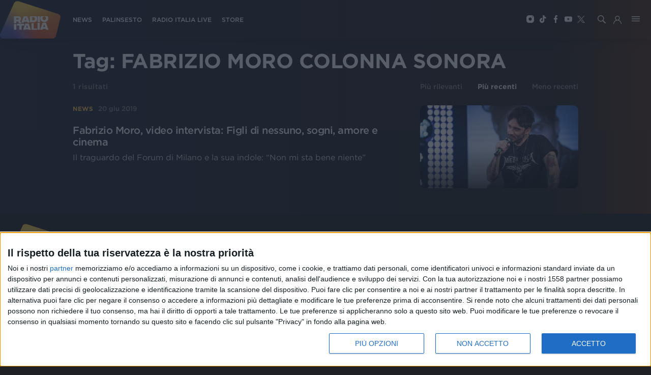

--- FILE ---
content_type: text/html; charset=utf-8
request_url: https://www.radioitalia.it/cerca/null
body_size: 8139
content:
<!DOCTYPE html><html><head><title>Radio Italia-Cerca &quot;null&quot; </title><meta name="description" content=" "/><meta charSet="utf-8"/><meta http-equiv="X-UA-Compatible" content="IE=edge"/><meta name="viewport" content="width=device-width, initial-scale=1.0, maximum-scale=1, user-scalable=no"/><meta name="publisher" content="Radio Italia"/><meta name="url" content="https://www.radioitalia.it/cerca/null"/><link rel="canonical" href="https://www.radioitalia.it/cerca/null/"/><meta property="og:title" content="Cerca &quot;null&quot;"/><meta property="og:type" content="website"/><meta property="og:description" content=" "/><meta property="og:url" content="https://www.radioitalia.it/cerca/null"/><meta property="og:image" content="https://www.radioitalia.it/images/social.jpg"/><meta property="og:site_name" content="Radio Italia"/><meta property="fb:app_id" content="151984938277162"/><meta name="twitter:card" content="summary_large_image"/><meta property="twitter:url" content="https://www.radioitalia.it/cerca/null"/><meta property="twitter:title" content="Cerca &quot;null&quot;"/><meta property="twitter:description" content=" "/><meta property="twitter:image" content="https://www.radioitalia.it/images/social.jpg"/><meta name="twitter:site" content="@RadioItalia"/><meta name="twitter:creator" content="@RadioItalia"/><link rel="apple-touch-icon" sizes="57x57" href="/images/apple-icon-57x57.png"/><link rel="apple-touch-icon" sizes="60x60" href="/images/apple-icon-60x60.png"/><link rel="apple-touch-icon" sizes="72x72" href="/images/apple-icon-72x72.png"/><link rel="apple-touch-icon" sizes="76x76" href="/images/apple-icon-76x76.png"/><link rel="apple-touch-icon" sizes="114x114" href="/images/apple-icon-114x114.png"/><link rel="apple-touch-icon" sizes="120x120" href="/images/apple-icon-120x120.png"/><link rel="apple-touch-icon" sizes="144x144" href="/images/apple-icon-144x144.png"/><link rel="apple-touch-icon" sizes="152x152" href="/images/apple-icon-152x152.png"/><link rel="apple-touch-icon" sizes="180x180" href="/images/apple-icon-180x180.png"/><link rel="icon" type="image/png" sizes="192x192" href="/images/android-icon-192x192.png"/><link rel="icon" type="image/png" sizes="32x32" href="/images/favicon-32x32.png"/><link rel="icon" type="image/png" sizes="96x96" href="/images/favicon-96x96.png"/><link rel="icon" type="image/png" sizes="16x16" href="/images/favicon-16x16.png"/><link rel="manifest" href="/manifest.json"/><link rel="shortcut icon" href="/favicon.ico" type="image/x-icon"/><link rel="icon" href="/favicon.ico" type="image/x-icon"/><script async="" src="//www.instagram.com/embed.js"></script><script type="text/javascript">

var NIELSEN_APPID='P6A5A737A-1DA4-4ED0-9B67-F069C9024BC4';
var NIELSEN_SECTION='RadioItalia_BRW';

! function(t, n) {
    t[n] = t[n] || {
        nlsQ: function(e, o, c, r, s, i) {
            return s = t.document, r = s.createElement("script"), r.async = 1, r.src =
                ("http:" === t.location.protocol ? "http:" : "https:") + "//cdn-gl.imrworldwide.com/conf/" +
                e + ".js#name=" + o + "&ns=" + n, i = s.getElementsByTagName("script")[0],
                i.parentNode.insertBefore(r, i), t[n][o] = t[n][o] || {
                    g: c || {},
                    ggPM: function(e, c, r, s, i) {
                        (t[n][o].q = t[n][o].q || []).push([e, c, r, s, i])
                    }
                }, t[n][o]}}}
(window, "NOLBUNDLE");

    var nSdkInstance = NOLBUNDLE.nlsQ(NIELSEN_APPID, "nlsnInstance", {
        _nol_sdkDebug: "debug"
    }); 
    
    var nielsenMetadata = {
        type: 'static',
        assetid: 'Radioitalia',
        section: window['NIELSEN_SECTION']
    };
    nSdkInstance.ggPM("staticstart", nielsenMetadata);
    
</script><script type="text/javascript">
<!-- InMobi Choice. Consent Manager Tag v3.0 (for TCF 2.2) -->
(function() {
  var host = 'www.radioitalia.it';
  var element = document.createElement('script');
  var firstScript = document.getElementsByTagName('script')[0];
  var url = 'https://cmp.inmobi.com'
    .concat('/choice/', 'Y3QVGYP0BhgN6', '/', host, '/choice.js?tag_version=V3');
  var uspTries = 0;
  var uspTriesLimit = 3;
  element.async = true;
  element.type = 'text/javascript';
  element.src = url;

  firstScript.parentNode.insertBefore(element, firstScript);

  function makeStub() {
    var TCF_LOCATOR_NAME = '__tcfapiLocator';
    var queue = [];
    var win = window;
    var cmpFrame;

    function addFrame() {
      var doc = win.document;
      var otherCMP = !!(win.frames[TCF_LOCATOR_NAME]);

      if (!otherCMP) {
        if (doc.body) {
          var iframe = doc.createElement('iframe');

          iframe.style.cssText = 'display:none';
          iframe.name = TCF_LOCATOR_NAME;
          doc.body.appendChild(iframe);
        } else {
          setTimeout(addFrame, 5);
        }
      }
      return !otherCMP;
    }

    function tcfAPIHandler() {
      var gdprApplies;
      var args = arguments;

      if (!args.length) {
        return queue;
      } else if (args[0] === 'setGdprApplies') {
        if (
          args.length > 3 &&
          args[2] === 2 &&
          typeof args[3] === 'boolean'
        ) {
          gdprApplies = args[3];
          if (typeof args[2] === 'function') {
            args[2]('set', true);
          }
        }
      } else if (args[0] === 'ping') {
        var retr = {
          gdprApplies: gdprApplies,
          cmpLoaded: false,
          cmpStatus: 'stub'
        };

        if (typeof args[2] === 'function') {
          args[2](retr);
        }
      } else {
        if(args[0] === 'init' && typeof args[3] === 'object') {
          args[3] = Object.assign(args[3], { tag_version: 'V3' });
        }
        queue.push(args);
      }
    }

    function postMessageEventHandler(event) {
      var msgIsString = typeof event.data === 'string';
      var json = {};

      try {
        if (msgIsString) {
          json = JSON.parse(event.data);
        } else {
          json = event.data;
        }
      } catch (ignore) {}

      var payload = json.__tcfapiCall;

      if (payload) {
        window.__tcfapi(
          payload.command,
          payload.version,
          function(retValue, success) {
            var returnMsg = {
              __tcfapiReturn: {
                returnValue: retValue,
                success: success,
                callId: payload.callId
              }
            };
            if (msgIsString) {
              returnMsg = JSON.stringify(returnMsg);
            }
            if (event && event.source && event.source.postMessage) {
              event.source.postMessage(returnMsg, '*');
            }
          },
          payload.parameter
        );
      }
    }

    while (win) {
      try {
        if (win.frames[TCF_LOCATOR_NAME]) {
          cmpFrame = win;
          break;
        }
      } catch (ignore) {}

      if (win === window.top) {
        break;
      }
      win = win.parent;
    }
    if (!cmpFrame) {
      addFrame();
      win.__tcfapi = tcfAPIHandler;
      win.addEventListener('message', postMessageEventHandler, false);
    }
  };

  makeStub();

  var uspStubFunction = function() {
    var arg = arguments;
    if (typeof window.__uspapi !== uspStubFunction) {
      setTimeout(function() {
        if (typeof window.__uspapi !== 'undefined') {
          window.__uspapi.apply(window.__uspapi, arg);
        }
      }, 500);
    }
  };

  var checkIfUspIsReady = function() {
    uspTries++;
    if (window.__uspapi === uspStubFunction && uspTries < uspTriesLimit) {
      console.warn('USP is not accessible');
    } else {
      clearInterval(uspInterval);
    }
  };

  if (typeof window.__uspapi === 'undefined') {
    window.__uspapi = uspStubFunction;
    var uspInterval = setInterval(checkIfUspIsReady, 6000);
  }
})();
<!-- End InMobi Choice. Consent Manager Tag v3.0 (for TCF 2.2) -->
</script><script type="text/javascript">(function(l,o,a,d,i,n,g,w,e,b){
    g='AccengageWebSDKObject';w='script';l[g]=l[g]||{};l[g][n]=d;
    l[d]=l[d]||[];l[d].p={'date':1*new Date(),'window':l,'document':o,'params':a};
    e=o.createElement(w);b=o.getElementsByTagName(w)[0];e.async=1;
    e.src='https://'+n+i+'/init.js';b.parentNode.insertBefore(e,b);
  })(window,document,{},'ACC','/pushweb/assets','radio-italia-by.accengage.net');</script><script type="application/ld+json">{"@context":"https://schema.org","@type":"AudioObject","name":"Radioitalia","description":"","url":"https://radioitaliasmi.akamaized.net/hls/live/2093120/RISMI/master.m3u8","encodingFormat":"audio/mpeg","publisher":{"@type":"Organization","name":"Radioitalia","logo":{"@type":"ImageObject","url":"https://www.radioitalia.it/images/logo-radioitalia-200.png"}}}</script><script type="application/ld+json">{"@context":"https://schema.org","@type":"VideoObject","name":"Radioitalia TV","encodingFormat":"video/mpeg","description":"","embedUrl":"https://radioitaliatv.akamaized.net/hls/live/2093117/RadioitaliaTV/master.m3u8","publisher":{"@type":"Organization","name":"Radioitalia","logo":{"@type":"ImageObject","url":"https://www.radioitalia.it/images/logo-radioitalia-200.png"}}}</script><script type="application/ld+json">{"@context":"https://schema.org","@type":"AudioObject","name":"Radio Italia Live","description":"","url":"https://stream4.xdevel.com/audio0s976608-1379/stream/icecast.audio","encodingFormat":"audio/mpeg","publisher":{"@type":"Organization","name":"Radioitalia","logo":{"@type":"ImageObject","url":"https://www.radioitalia.it/images/logo-radioitalia-200.png"}}}</script><script type="application/ld+json">{"@context":"https://schema.org","@type":"AudioObject","name":"Radioitalia Sanremo","description":"","url":"https://stream4.xdevel.com/audio2s976608-1381/stream/icecast.audio","encodingFormat":"audio/mpeg","publisher":{"@type":"Organization","name":"Radioitalia","logo":{"@type":"ImageObject","url":"https://www.radioitalia.it/images/logo-radioitalia-200.png"}}}</script><script type="text/javascript" src="https://sitipartnerradioitalia-prod.ilmeteov3.ilmeteo.biz/assets/widget/widget.min.js"></script><meta name="next-head-count" content="47"/><link rel="preload" href="/_next/static/css/365112ce548c6d5b65e4.css" as="style"/><link rel="stylesheet" href="/_next/static/css/365112ce548c6d5b65e4.css"/><link rel="preload" href="/_next/static/css/d4e6b28aec418c1796ad.css" as="style"/><link rel="stylesheet" href="/_next/static/css/d4e6b28aec418c1796ad.css"/><link rel="preload" href="/_next/static/chunks/main-029330ed9ad537da944f.js" as="script"/><link rel="preload" href="/_next/static/chunks/webpack-58d5bccd024c3e822ab6.js" as="script"/><link rel="preload" href="/_next/static/chunks/framework.063ca653db2cf5025929.js" as="script"/><link rel="preload" href="/_next/static/chunks/0eceb729.c5f1c6599fd863d79894.js" as="script"/><link rel="preload" href="/_next/static/chunks/75fc9c18.90eba742028c54d5bac6.js" as="script"/><link rel="preload" href="/_next/static/chunks/4f9f9c6e.e678278024a8de9a1dce.js" as="script"/><link rel="preload" href="/_next/static/chunks/commons.5e332fcf9bb46e63e24f.js" as="script"/><link rel="preload" href="/_next/static/chunks/5db43ad35069c3738e3457afda9f1170cd7511e4.89da7fd5fc41b98f0f04.js" as="script"/><link rel="preload" href="/_next/static/chunks/pages/_app-8c6574e60ce051a6c8e1.js" as="script"/><link rel="preload" href="/_next/static/chunks/d6e1aeb5.fdcca1dee076aa56505b.js" as="script"/><link rel="preload" href="/_next/static/chunks/583cdabb7b1e77ef26e899ad226bd96fdbfd54da.0b4a29ca88a0653c40f8.js" as="script"/><link rel="preload" href="/_next/static/chunks/b2a57cdb0ec5ff6ab5b0c3830bd041688a6d397d.3506c2200c13bfa3002a.js" as="script"/><link rel="preload" href="/_next/static/chunks/37b7ebf369b7f8b9edbcdb0ca67408beb910dc5e.5bb18f807530e7d2f303.js" as="script"/><link rel="preload" href="/_next/static/chunks/pages/cerca/%5B%5B...search%5D%5D-f8ee566ff0a2e9d74f03.js" as="script"/></head><body><div id="__next"><div class="body "><header class="main-nav  "><a class="logo" href="/"><img src="/images/logo-radioitalia-200.png" alt="RadioItalia"/></a><nav class="main-navigation"><ul><li><a class="" href="/news">NEWS</a></li><li><a href="/palinsesto">PALINSESTO</a></li><li><a href="/radioitalialive">RADIO ITALIA LIVE</a></li><li><a href="https://store.radioitalia.it" target="_blank">STORE</a></li></ul></nav><ul class="social-media"><li><a href="https://www.instagram.com/radioitalia/" class="instagram" target="_blank"><span class="d-block instagram-icon"></span></a></li><li><a href="https://www.tiktok.com/@radioitalia" class="tiktok" target="_blank"><span class="d-block tiktok-icon"></span></a></li><li><a href="https://www.facebook.com/radioitalia" class="facebook" target="_blank"><span class="d-block facebook-icon"></span></a></li><li><a href="https://youtube.com/@radioitaliaweb" class="youtube" target="_blank"><span class="d-block youtube-icon"></span></a></li><li><a href="https://twitter.com/RadioItalia" class="twitter" target="_blank"><span class="d-block twitter-icon"></span></a></li></ul><div class="weather"></div><a href="#"><span class="search-button"></span></a><a href="#" class="hamburger-button"></a><div class="hamburger-menu false"><div class="hamburger-wrapper"><div class="logo"></div><a href="#" class="close">+</a><div class="search-wrapper"><input type="text" class="search-field" placeholder="Cerca in Radioitalia" value=""/><button><span class="search-icon"></span></button></div><nav class="hamburger-main-navigation"><ul><li><a href="https://store.radioitalia.it" target="_blank">RADIO ITALIA STORE</a></li><li><a class="" href="/appuntamenti">APPUNTAMENTI</a></li><li><a class="" href="/news">NEWS</a></li><li><a href="/radioitalialive">RADIO ITALIA LIVE</a></li><li><a class="" href="/podcast">PODCAST</a></li><li><a class="" href="/concorsi">CONCORSI</a></li><li><a href="/palinsesto">PALINSESTO</a></li></ul></nav><nav class="hamburger-secondary-navigation"><div class="nav-wrapper"><span>Vedi anche</span><ul><li><a href="/frequenze">FREQUENZE</a></li><li><a class="" href="/speaker">SPEAKER</a></li><li><a class="" href="/cinema">RADIOITALIA CINEMA</a></li><li><a class="" href="/partnership">PARTNERSHIP</a></li><li><a class="" href="/etichetta-discografica">ETICHETTA DISCOGRAFICA</a></li></ul></div><div class="nav-wrapper"><span>Musica</span><ul><li><a href="/classifica">CLASSIFICA</a></li><li><a class="" href="/ospiti">OSPITI</a></li><li><a class="" href="/jingle">JINGLE</a></li><li><a class="" href="/concerti">TOUR E CONCERTI</a></li></ul></div><div class="nav-wrapper"><span>Speciali</span><ul><li><a class="" href="/radioitalialiveilconcerto">Radio Italia Live Il Concerto</a></li><li><a class="" href="/sanremo">Sanremo</a></li><li><a class="" href="/radioitalialive">Radio Italia Live</a></li><li><a class="" href="/specialevenezia">Venezia</a></li><li><a href="/figc">Figc</a></li><li><a class="" href="/tanka">Voi Tanka Village</a></li><li><a class="" href="/arenella">Voi Arenella Resort</a></li><li><a class="" href="/tindari">Baia di Tindari</a></li><li><a class="" href="/alimini">Bravo Alimini</a></li></ul></div></nav><div class="highlight-wrapper"><span>In evidenza</span><ul></ul></div><div class="footer"><div class="footer-wrapper"><span>Seguici</span><ul class="social-media"><li><a href="https://www.instagram.com/radioitalia/" class="instagram" title="Instagram" target="_blank"><span class="d-block instagram-icon"></span></a></li><li><a href="https://www.tiktok.com/@radioitalia" class="tiktok" title="TikTok" target="_blank"><span class="d-block tiktok-icon"></span></a></li><li><a href="https://www.facebook.com/radioitalia" class="facebook" title="Facebook" target="_blank"><span class="d-block facebook-icon"></span></a></li><li><a href="https://youtube.com/@radioitaliaweb" class="youtube" title="Youtube" target="_blank"><span class="d-block youtube-icon"></span></a></li><li><a href="https://twitter.com/RadioItalia" class="twitter" title="Twitter" target="_blank"><span class="d-block twitter-icon"></span></a></li></ul></div></div></div></div></header><section class="top"></section><section><div class="container search-container"><h1>Tag: <!-- -->NULL</h1><div class="results"></div></div></section><div id="page-footer"><div class="top d-flex align-items-center justify-content-between flex-column flex-md-row flex-lg-row flex-xl-row"><a class="logo" href="/"><img src="/images/logo-radioitalia-200.png" alt="RadioItalia"/></a><div class="menu"><ul class="social-media d-flex align-items-center flex-wrap"><li><a href="/info/chi-siamo">Chi siamo</a></li><li><a href="/info/contattaci">Contattaci</a></li><li><a href="/info/privacy">Privacy</a></li><li><a href="/info/lavora-con-noi">Lavora con noi</a></li><li><a href="/info/pubblicita-">Pubblicita&#x27;</a></li><li><a href="/info/regolamenti">Regolamenti</a></li><li><a href="/info/mobile">Mobile</a></li><li><a href="/info/radio-italia-tv">Radio Italia Tv</a></li><li><a href="/info/codice-etico">Codice etico</a></li><li><a class="change-consent" href="#">Riservatezza</a></li></ul></div><div class="social d-xl-flex d-lg-flex align-items-center"><span>SEGUICI</span><ul class="social-media d-flex align-items-center justify-content-center"><li><a href="https://www.instagram.com/radioitalia/" target="_blank"><span class="d-block instagram-icon"></span></a></li><li><a href="https://www.tiktok.com/@radioitalia" target="_blank"><span class="d-block tiktok-icon"></span></a></li><li><a href="https://www.facebook.com/radioitalia" target="_blank"><span class="d-block facebook-icon"></span></a></li><li><a href="https://youtube.com/@radioitaliaweb" target="_blank"><span class="d-block youtube-icon"></span></a></li><li><a href="https://twitter.com/RadioItalia" target="_blank"><span class="d-block twitter-icon"></span></a></li></ul></div></div><div class="bottom d-xl-flex d-lg-flex"><div class="left flex-column justify-content-around"><p>© <!-- -->2026<!-- --> RADIO ITALIA S.p.A. P.IVA 06832230152 | Tutti i diritti riservati. Per le opere dell&#x27;ingegno contenute nel sito sono stati assolti gli obblighi derivanti dalla normativa dei diritti d&#x27;autore e dei diritti connessi.</p><p>Capitale Sociale € 580.000,00 interamente versato. Iscr. Reg. Imprese Milano - C.F. e n° iscrizione 06832230152. Iscritta al R.E.A. di Milano al n° 1125258. Testata giornalistica Registrata n°286 - 3 Aprile 1987.</p></div><div class="right flex-lg-column d-flex flex-column flex-md-row flex-xl-column justify-content-around"><p>Sede Amministrativa: Viale Europa 49, 20093 Cologno Monzese (Mi) |Tel. +39 02 254441 | Fax +39 02 25444220</p><p>Sede Legale: Via Savona 97, 20144 Milano</p></div><div class="scroll-top text-center text-lg-right text-xl-right"><a href="#"><span>TORNA SU</span><i></i></a></div></div></div></div></div><script type="text/javascript" src="//imasdk.googleapis.com/js/sdkloader/ima3.js"></script><script id="__NEXT_DATA__" type="application/json">{"props":{"pageProps":{"tags":["null"],"layout":{"header":{"getMenuByName":{"__typename":"Menu","id":"503866","name":"HEADER","content":"{\"type\":\"main\",\"entry\":[{\"enabled\":\"true\",\"order\":\"11\",\"styleClass\":\"\",\"primary\":\"false\",\"type\":\"Category\",\"url\":\"\",\"categoryId\":\"3431\",\"categoryName\":\"undefined\",\"target\":\"\",\"label\":\"NEWS\",\"items\":[],\"dynamicFields\":[],\"contentUrl\":\"\",\"anchorUrl\":\"\",\"categoryTerm\":\"/radioitalia/news\"},{\"enabled\":\"true\",\"order\":\"12\",\"styleClass\":\"\",\"primary\":\"false\",\"type\":\"URL\",\"url\":\"/palinsesto\",\"categoryId\":\"\",\"categoryName\":\"undefined\",\"target\":\"\",\"label\":\"PALINSESTO\",\"items\":[],\"dynamicFields\":[],\"contentUrl\":\"\",\"anchorUrl\":\"\"},{\"enabled\":\"true\",\"order\":\"13\",\"styleClass\":\"\",\"primary\":\"false\",\"type\":\"URL\",\"url\":\"/radioitalialive\",\"categoryId\":\"\",\"categoryName\":\"undefined\",\"target\":\"\",\"label\":\"RADIO ITALIA LIVE\",\"items\":[],\"dynamicFields\":[],\"contentUrl\":\"\",\"anchorUrl\":\"\"},{\"enabled\":\"true\",\"order\":\"14\",\"styleClass\":\"\",\"primary\":\"false\",\"type\":\"URL\",\"url\":\"https://store.radioitalia.it\",\"categoryId\":\"\",\"categoryName\":\"\",\"target\":\"\",\"label\":\"STORE\",\"items\":[],\"dynamicFields\":[],\"contentUrl\":\"\",\"anchorUrl\":\"\"}]}"}},"footer":{"getMenuByName":{"__typename":"Menu","id":"503865","name":"FOOTER","content":"{\"type\":\"main\",\"entry\":[{\"enabled\":\"true\",\"order\":\"11\",\"styleClass\":\"\",\"primary\":\"false\",\"type\":\"URL\",\"url\":\"/info/chi-siamo\",\"categoryId\":\"\",\"categoryName\":\"undefined\",\"target\":\"\",\"label\":\"Chi siamo\",\"items\":[],\"dynamicFields\":[],\"contentUrl\":\"\",\"anchorUrl\":\"\"},{\"enabled\":\"true\",\"order\":\"12\",\"styleClass\":\"\",\"primary\":\"false\",\"type\":\"URL\",\"url\":\"/info/contattaci\",\"categoryId\":\"\",\"categoryName\":\"undefined\",\"target\":\"\",\"label\":\"Contattaci\",\"items\":[],\"dynamicFields\":[],\"contentUrl\":\"\",\"anchorUrl\":\"\"},{\"enabled\":\"true\",\"order\":\"13\",\"styleClass\":\"\",\"primary\":\"false\",\"type\":\"URL\",\"url\":\"/info/privacy\",\"categoryId\":\"\",\"categoryName\":\"undefined\",\"target\":\"\",\"label\":\"Privacy\",\"items\":[],\"dynamicFields\":[],\"contentUrl\":\"\",\"anchorUrl\":\"\"},{\"enabled\":\"true\",\"order\":\"14\",\"styleClass\":\"\",\"primary\":\"false\",\"type\":\"URL\",\"url\":\"/info/lavora-con-noi\",\"categoryId\":\"\",\"categoryName\":\"undefined\",\"target\":\"\",\"label\":\"Lavora con noi\",\"items\":[],\"dynamicFields\":[],\"contentUrl\":\"\",\"anchorUrl\":\"\"},{\"enabled\":\"true\",\"order\":\"15\",\"styleClass\":\"\",\"primary\":\"false\",\"type\":\"URL\",\"url\":\"/info/pubblicita-\",\"categoryId\":\"\",\"categoryName\":\"\",\"target\":\"\",\"label\":\"Pubblicita'\",\"items\":[],\"dynamicFields\":[],\"contentUrl\":\"\",\"anchorUrl\":\"\"},{\"enabled\":\"true\",\"order\":\"16\",\"styleClass\":\"\",\"primary\":\"false\",\"type\":\"URL\",\"url\":\"/info/regolamenti\",\"categoryId\":\"\",\"categoryName\":\"undefined\",\"target\":\"\",\"label\":\"Regolamenti\",\"items\":[],\"dynamicFields\":[],\"contentUrl\":\"\",\"anchorUrl\":\"\"},{\"enabled\":\"true\",\"order\":\"17\",\"styleClass\":\"\",\"primary\":\"false\",\"type\":\"URL\",\"url\":\"/info/mobile\",\"categoryId\":\"\",\"categoryName\":\"undefined\",\"target\":\"\",\"label\":\"Mobile\",\"items\":[],\"dynamicFields\":[],\"contentUrl\":\"\",\"anchorUrl\":\"\"},{\"enabled\":\"true\",\"order\":\"18\",\"styleClass\":\"\",\"primary\":\"false\",\"type\":\"URL\",\"url\":\"/info/radio-italia-tv\",\"categoryId\":\"\",\"categoryName\":\"undefined\",\"target\":\"\",\"label\":\"Radio Italia Tv\",\"items\":[],\"dynamicFields\":[],\"contentUrl\":\"\",\"anchorUrl\":\"\"},{\"enabled\":\"true\",\"order\":\"19\",\"styleClass\":\"\",\"primary\":\"false\",\"type\":\"URL\",\"url\":\"/info/codice-etico\",\"categoryId\":\"\",\"categoryName\":\"undefined\",\"target\":\"\",\"label\":\"Codice etico\",\"items\":[],\"dynamicFields\":[],\"contentUrl\":\"\",\"anchorUrl\":\"\"}]}"}}},"apolloState":{"data":{"Menu:503865":{"id":"503865","__typename":"Menu","name":"FOOTER","content":"{\"type\":\"main\",\"entry\":[{\"enabled\":\"true\",\"order\":\"11\",\"styleClass\":\"\",\"primary\":\"false\",\"type\":\"URL\",\"url\":\"/info/chi-siamo\",\"categoryId\":\"\",\"categoryName\":\"undefined\",\"target\":\"\",\"label\":\"Chi siamo\",\"items\":[],\"dynamicFields\":[],\"contentUrl\":\"\",\"anchorUrl\":\"\"},{\"enabled\":\"true\",\"order\":\"12\",\"styleClass\":\"\",\"primary\":\"false\",\"type\":\"URL\",\"url\":\"/info/contattaci\",\"categoryId\":\"\",\"categoryName\":\"undefined\",\"target\":\"\",\"label\":\"Contattaci\",\"items\":[],\"dynamicFields\":[],\"contentUrl\":\"\",\"anchorUrl\":\"\"},{\"enabled\":\"true\",\"order\":\"13\",\"styleClass\":\"\",\"primary\":\"false\",\"type\":\"URL\",\"url\":\"/info/privacy\",\"categoryId\":\"\",\"categoryName\":\"undefined\",\"target\":\"\",\"label\":\"Privacy\",\"items\":[],\"dynamicFields\":[],\"contentUrl\":\"\",\"anchorUrl\":\"\"},{\"enabled\":\"true\",\"order\":\"14\",\"styleClass\":\"\",\"primary\":\"false\",\"type\":\"URL\",\"url\":\"/info/lavora-con-noi\",\"categoryId\":\"\",\"categoryName\":\"undefined\",\"target\":\"\",\"label\":\"Lavora con noi\",\"items\":[],\"dynamicFields\":[],\"contentUrl\":\"\",\"anchorUrl\":\"\"},{\"enabled\":\"true\",\"order\":\"15\",\"styleClass\":\"\",\"primary\":\"false\",\"type\":\"URL\",\"url\":\"/info/pubblicita-\",\"categoryId\":\"\",\"categoryName\":\"\",\"target\":\"\",\"label\":\"Pubblicita'\",\"items\":[],\"dynamicFields\":[],\"contentUrl\":\"\",\"anchorUrl\":\"\"},{\"enabled\":\"true\",\"order\":\"16\",\"styleClass\":\"\",\"primary\":\"false\",\"type\":\"URL\",\"url\":\"/info/regolamenti\",\"categoryId\":\"\",\"categoryName\":\"undefined\",\"target\":\"\",\"label\":\"Regolamenti\",\"items\":[],\"dynamicFields\":[],\"contentUrl\":\"\",\"anchorUrl\":\"\"},{\"enabled\":\"true\",\"order\":\"17\",\"styleClass\":\"\",\"primary\":\"false\",\"type\":\"URL\",\"url\":\"/info/mobile\",\"categoryId\":\"\",\"categoryName\":\"undefined\",\"target\":\"\",\"label\":\"Mobile\",\"items\":[],\"dynamicFields\":[],\"contentUrl\":\"\",\"anchorUrl\":\"\"},{\"enabled\":\"true\",\"order\":\"18\",\"styleClass\":\"\",\"primary\":\"false\",\"type\":\"URL\",\"url\":\"/info/radio-italia-tv\",\"categoryId\":\"\",\"categoryName\":\"undefined\",\"target\":\"\",\"label\":\"Radio Italia Tv\",\"items\":[],\"dynamicFields\":[],\"contentUrl\":\"\",\"anchorUrl\":\"\"},{\"enabled\":\"true\",\"order\":\"19\",\"styleClass\":\"\",\"primary\":\"false\",\"type\":\"URL\",\"url\":\"/info/codice-etico\",\"categoryId\":\"\",\"categoryName\":\"undefined\",\"target\":\"\",\"label\":\"Codice etico\",\"items\":[],\"dynamicFields\":[],\"contentUrl\":\"\",\"anchorUrl\":\"\"}]}"},"ROOT_QUERY":{"__typename":"Query","getMenuByName({\"name\":\"FOOTER\"})":{"__ref":"Menu:503865"},"getMenuByName({\"name\":\"HEADER\"})":{"__ref":"Menu:503866"},"category({\"id\":\"3431\"})":{"__ref":"Category:3431"},"search({\"limit\":10,\"orderBy\":\"date\",\"orderMode\":\"DESC\",\"skip\":0,\"tags\":[\"null\"]})":{"__typename":"ContentResults","count":0,"items":[]},"getMenuByName({\"name\":\"HIGHLIGHT\"})":{"__ref":"Menu:401600"},"getMenuByName({\"name\":\"MAIN\"})":{"__ref":"Menu:401601"},"category({\"id\":\"3487\"})":{"__ref":"Category:3487"},"category({\"id\":\"3446\"})":{"__ref":"Category:3446"},"category({\"id\":\"3447\"})":{"__ref":"Category:3447"},"category({\"id\":\"3423\"})":{"__ref":"Category:3423"},"category({\"id\":\"3467\"})":{"__ref":"Category:3467"},"category({\"id\":\"3468\"})":{"__ref":"Category:3468"},"category({\"id\":\"3427\"})":{"__ref":"Category:3427"},"category({\"id\":\"3428\"})":{"__ref":"Category:3428"},"category({\"id\":\"3433\"})":{"__ref":"Category:3433"},"category({\"id\":\"3435\"})":{"__ref":"Category:3435"},"category({\"id\":\"3492\"})":{"__ref":"Category:3492"},"category({\"id\":\"3491\"})":{"__ref":"Category:3491"},"category({\"id\":\"3518\"})":{"__ref":"Category:3518"},"category({\"id\":\"3495\"})":{"__ref":"Category:3495"},"category({\"id\":\"3522\"})":{"__ref":"Category:3522"},"category({\"id\":\"3540\"})":{"__ref":"Category:3540"},"category({\"id\":\"3531\"})":{"__ref":"Category:3531"},"category({\"id\":\"3544\"})":{"__ref":"Category:3544"}},"Menu:503866":{"id":"503866","__typename":"Menu","name":"HEADER","content":"{\"type\":\"main\",\"entry\":[{\"enabled\":\"true\",\"order\":\"11\",\"styleClass\":\"\",\"primary\":\"false\",\"type\":\"Category\",\"url\":\"\",\"categoryId\":\"3431\",\"categoryName\":\"undefined\",\"target\":\"\",\"label\":\"NEWS\",\"items\":[],\"dynamicFields\":[],\"contentUrl\":\"\",\"anchorUrl\":\"\"},{\"enabled\":\"true\",\"order\":\"12\",\"styleClass\":\"\",\"primary\":\"false\",\"type\":\"URL\",\"url\":\"/palinsesto\",\"categoryId\":\"\",\"categoryName\":\"undefined\",\"target\":\"\",\"label\":\"PALINSESTO\",\"items\":[],\"dynamicFields\":[],\"contentUrl\":\"\",\"anchorUrl\":\"\"},{\"enabled\":\"true\",\"order\":\"13\",\"styleClass\":\"\",\"primary\":\"false\",\"type\":\"URL\",\"url\":\"/radioitalialive\",\"categoryId\":\"\",\"categoryName\":\"undefined\",\"target\":\"\",\"label\":\"RADIO ITALIA LIVE\",\"items\":[],\"dynamicFields\":[],\"contentUrl\":\"\",\"anchorUrl\":\"\"},{\"enabled\":\"true\",\"order\":\"14\",\"styleClass\":\"\",\"primary\":\"false\",\"type\":\"URL\",\"url\":\"https://store.radioitalia.it\",\"categoryId\":\"\",\"categoryName\":\"\",\"target\":\"\",\"label\":\"STORE\",\"items\":[],\"dynamicFields\":[],\"contentUrl\":\"\",\"anchorUrl\":\"\"}]}"},"Category:3431":{"id":"3431","__typename":"Category","term":"/radioitalia/news","label":"News","labelEmptyListing":"","description":null,"home":false,"tagSpecial":"","seo":{"__typename":"Seo","title":"News - RadioItalia","keywords":"radio, italia, musica, italiana","description":"Sito ufficiale di Radio Italia Solo Musica Italiana"}},"Menu:401600":{"id":"401600","__typename":"Menu","name":"HIGHLIGHT","content":"{\"type\":\"main\",\"entry\":[{\"enabled\":\"true\",\"order\":\"11\",\"styleClass\":\"\",\"primary\":\"false\",\"type\":\"URL\",\"url\":\"/multimedia/photogallery/edoardo-bennato-a-radio-italia-live-253826\",\"categoryId\":\"\",\"categoryName\":\"undefined\",\"target\":\"\",\"label\":\"Elisa in concerto\",\"items\":[],\"dynamicFields\":[],\"contentUrl\":\"\",\"anchorUrl\":\"\"},{\"enabled\":\"true\",\"order\":\"12\",\"styleClass\":\"\",\"primary\":\"false\",\"type\":\"URL\",\"url\":\"/multimedia/photogallery/edoardo-bennato-a-radio-italia-live-253826\",\"categoryId\":\"\",\"categoryName\":\"undefined\",\"target\":\"\",\"label\":\"Nek in tour\",\"items\":[],\"dynamicFields\":[],\"contentUrl\":\"\",\"anchorUrl\":\"\"}]}"},"Menu:401601":{"id":"401601","__typename":"Menu","name":"MAIN","content":"{\"type\":\"main\",\"entry\":[{\"enabled\":\"true\",\"order\":\"11\",\"styleClass\":\"\",\"primary\":\"false\",\"type\":\"URL\",\"url\":\"https://store.radioitalia.it\",\"categoryId\":\"3492\",\"categoryName\":\"RadioItaliaLive Concerto\",\"target\":\"\",\"label\":\"RADIO ITALIA STORE\",\"items\":[],\"dynamicFields\":[],\"contentUrl\":\"\",\"anchorUrl\":\"\"},{\"enabled\":\"true\",\"order\":\"12\",\"styleClass\":\"\",\"primary\":\"false\",\"type\":\"Category\",\"url\":\"\",\"categoryId\":\"3487\",\"categoryName\":\"undefined\",\"target\":\"\",\"label\":\"APPUNTAMENTI\",\"items\":[],\"dynamicFields\":[],\"contentUrl\":\"\",\"anchorUrl\":\"\"},{\"enabled\":\"true\",\"order\":\"13\",\"styleClass\":\"\",\"primary\":\"false\",\"type\":\"Category\",\"url\":\"\",\"categoryId\":\"3431\",\"categoryName\":\"undefined\",\"target\":\"\",\"label\":\"NEWS\",\"items\":[],\"dynamicFields\":[],\"contentUrl\":\"\",\"anchorUrl\":\"\"},{\"enabled\":\"true\",\"order\":\"14\",\"styleClass\":\"\",\"primary\":\"false\",\"type\":\"URL\",\"url\":\"/radioitalialive\",\"categoryId\":\"\",\"categoryName\":\"undefined\",\"target\":\"\",\"label\":\"RADIO ITALIA LIVE\",\"items\":[],\"dynamicFields\":[],\"contentUrl\":\"\",\"anchorUrl\":\"\"},{\"enabled\":\"true\",\"order\":\"15\",\"styleClass\":\"\",\"primary\":\"false\",\"type\":\"Category\",\"url\":\"\",\"categoryId\":\"3446\",\"categoryName\":\"undefined\",\"target\":\"\",\"label\":\"PODCAST\",\"items\":[],\"dynamicFields\":[],\"contentUrl\":\"\",\"anchorUrl\":\"\"},{\"enabled\":\"true\",\"order\":\"16\",\"styleClass\":\"\",\"primary\":\"false\",\"type\":\"Category\",\"url\":\"\",\"categoryId\":\"3447\",\"categoryName\":\"undefined\",\"target\":\"\",\"label\":\"CONCORSI\",\"items\":[],\"dynamicFields\":[],\"contentUrl\":\"\",\"anchorUrl\":\"\"},{\"enabled\":\"true\",\"order\":\"17\",\"styleClass\":\"\",\"primary\":\"false\",\"type\":\"URL\",\"url\":\"/palinsesto/\",\"categoryId\":\"\",\"categoryName\":\"undefined\",\"target\":\"\",\"label\":\"PALINSESTO\",\"items\":[],\"dynamicFields\":[],\"contentUrl\":\"\",\"anchorUrl\":\"\"},{\"enabled\":\"true\",\"order\":\"18\",\"styleClass\":\"\",\"primary\":\"false\",\"type\":\"\",\"url\":\"\",\"categoryId\":\"\",\"categoryName\":\"undefined\",\"target\":\"\",\"label\":\"Vedi anche\",\"items\":[{\"enabled\":\"true\",\"order\":\"21\",\"styleClass\":\"\",\"primary\":\"false\",\"type\":\"URL\",\"url\":\"/frequenze/\",\"categoryId\":\"\",\"categoryName\":\"undefined\",\"target\":\"\",\"label\":\"FREQUENZE\",\"items\":[],\"dynamicFields\":[],\"contentUrl\":\"\",\"anchorUrl\":\"\"},{\"enabled\":\"true\",\"order\":\"22\",\"styleClass\":\"\",\"primary\":\"false\",\"type\":\"Category\",\"url\":\"\",\"categoryId\":\"3423\",\"categoryName\":\"undefined\",\"target\":\"\",\"label\":\"SPEAKER\",\"items\":[],\"dynamicFields\":[],\"contentUrl\":\"\",\"anchorUrl\":\"\"},{\"enabled\":\"true\",\"order\":\"23\",\"styleClass\":\"\",\"primary\":\"false\",\"type\":\"Category\",\"url\":\"\",\"categoryId\":\"3467\",\"categoryName\":\"undefined\",\"target\":\"\",\"label\":\"RADIOITALIA CINEMA\",\"items\":[],\"dynamicFields\":[],\"contentUrl\":\"\",\"anchorUrl\":\"\"},{\"enabled\":\"true\",\"order\":\"24\",\"styleClass\":\"\",\"primary\":\"false\",\"type\":\"Category\",\"url\":\"\",\"categoryId\":\"3468\",\"categoryName\":\"undefined\",\"target\":\"\",\"label\":\"PARTNERSHIP\",\"items\":[],\"dynamicFields\":[],\"contentUrl\":\"\",\"anchorUrl\":\"\"},{\"enabled\":\"true\",\"order\":\"25\",\"styleClass\":\"\",\"primary\":\"false\",\"type\":\"Category\",\"url\":\"\",\"categoryId\":\"3427\",\"categoryName\":\"undefined\",\"target\":\"\",\"label\":\"ETICHETTA DISCOGRAFICA\",\"items\":[],\"dynamicFields\":[],\"contentUrl\":\"\",\"anchorUrl\":\"\"}],\"dynamicFields\":[],\"contentUrl\":\"\",\"anchorUrl\":\"\"},{\"enabled\":\"true\",\"order\":\"19\",\"styleClass\":\"\",\"primary\":\"false\",\"type\":\"\",\"url\":\"\",\"categoryId\":\"\",\"categoryName\":\"undefined\",\"target\":\"\",\"label\":\"Musica\",\"items\":[{\"enabled\":\"true\",\"order\":\"21\",\"styleClass\":\"\",\"primary\":\"false\",\"type\":\"URL\",\"url\":\"/classifica/\",\"categoryId\":\"\",\"categoryName\":\"undefined\",\"target\":\"\",\"label\":\"CLASSIFICA\",\"items\":[],\"dynamicFields\":[],\"contentUrl\":\"\",\"anchorUrl\":\"\"},{\"enabled\":\"true\",\"order\":\"22\",\"styleClass\":\"\",\"primary\":\"false\",\"type\":\"Category\",\"url\":\"\",\"categoryId\":\"3428\",\"categoryName\":\"undefined\",\"target\":\"\",\"label\":\"OSPITI\",\"items\":[],\"dynamicFields\":[],\"contentUrl\":\"\",\"anchorUrl\":\"\"},{\"enabled\":\"true\",\"order\":\"23\",\"styleClass\":\"\",\"primary\":\"false\",\"type\":\"Category\",\"url\":\"\",\"categoryId\":\"3433\",\"categoryName\":\"undefined\",\"target\":\"\",\"label\":\"JINGLE\",\"items\":[],\"dynamicFields\":[],\"contentUrl\":\"\",\"anchorUrl\":\"\"},{\"enabled\":\"true\",\"order\":\"24\",\"styleClass\":\"\",\"primary\":\"false\",\"type\":\"Category\",\"url\":\"\",\"categoryId\":\"3435\",\"categoryName\":\"undefined\",\"target\":\"\",\"label\":\"TOUR E CONCERTI\",\"items\":[],\"dynamicFields\":[],\"contentUrl\":\"\",\"anchorUrl\":\"\"}],\"dynamicFields\":[],\"contentUrl\":\"\",\"anchorUrl\":\"\"},{\"enabled\":\"true\",\"order\":\"110\",\"styleClass\":\"\",\"primary\":\"false\",\"type\":\"\",\"url\":\"\",\"categoryId\":\"3540\",\"categoryName\":\"undefined\",\"target\":\"\",\"label\":\"Speciali\",\"items\":[{\"enabled\":\"true\",\"order\":\"21\",\"styleClass\":\"\",\"primary\":\"false\",\"type\":\"Category\",\"url\":\"\",\"categoryId\":\"3492\",\"categoryName\":\"undefined\",\"target\":\"\",\"label\":\"Radio Italia Live Il Concerto\",\"items\":[],\"dynamicFields\":[],\"contentUrl\":\"\",\"anchorUrl\":\"\"},{\"enabled\":\"true\",\"order\":\"22\",\"styleClass\":\"\",\"primary\":\"false\",\"type\":\"Category\",\"url\":\"\",\"categoryId\":\"3491\",\"categoryName\":\"undefined\",\"target\":\"\",\"label\":\"Sanremo\",\"items\":[],\"dynamicFields\":[],\"contentUrl\":\"\",\"anchorUrl\":\"\"},{\"enabled\":\"true\",\"order\":\"23\",\"styleClass\":\"\",\"primary\":\"false\",\"type\":\"Category\",\"url\":\"\",\"categoryId\":\"3518\",\"categoryName\":\"undefined\",\"target\":\"\",\"label\":\"Radio Italia Live\",\"items\":[],\"dynamicFields\":[],\"contentUrl\":\"\",\"anchorUrl\":\"\"},{\"enabled\":\"true\",\"order\":\"24\",\"styleClass\":\"\",\"primary\":\"false\",\"type\":\"Category\",\"url\":\"\",\"categoryId\":\"3495\",\"categoryName\":\"undefined\",\"target\":\"\",\"label\":\"Venezia\",\"items\":[],\"dynamicFields\":[],\"contentUrl\":\"\",\"anchorUrl\":\"\"},{\"enabled\":\"true\",\"order\":\"25\",\"styleClass\":\"\",\"primary\":\"false\",\"type\":\"URL\",\"url\":\"/figc\",\"categoryId\":\"\",\"categoryName\":\"undefined\",\"target\":\"\",\"label\":\"Figc\",\"items\":[],\"dynamicFields\":[],\"contentUrl\":\"\",\"anchorUrl\":\"\"},{\"enabled\":\"true\",\"order\":\"26\",\"styleClass\":\"\",\"primary\":\"false\",\"type\":\"Category\",\"url\":\"\",\"categoryId\":\"3522\",\"categoryName\":\"undefined\",\"target\":\"\",\"label\":\"Voi Tanka Village\",\"items\":[],\"dynamicFields\":[],\"contentUrl\":\"\",\"anchorUrl\":\"\"},{\"enabled\":\"true\",\"order\":\"27\",\"styleClass\":\"\",\"primary\":\"false\",\"type\":\"Category\",\"url\":\"\",\"categoryId\":\"3540\",\"categoryName\":\"undefined\",\"target\":\"\",\"label\":\"Voi Arenella Resort\",\"items\":[],\"dynamicFields\":[],\"contentUrl\":\"\",\"anchorUrl\":\"\"},{\"enabled\":\"true\",\"order\":\"28\",\"styleClass\":\"\",\"primary\":\"false\",\"type\":\"Category\",\"url\":\"/tindari\",\"categoryId\":\"3531\",\"categoryName\":\"undefined\",\"target\":\"\",\"label\":\"Baia di Tindari\",\"items\":[],\"dynamicFields\":[],\"contentUrl\":\"\",\"anchorUrl\":\"\"},{\"enabled\":\"true\",\"order\":\"29\",\"styleClass\":\"\",\"primary\":\"false\",\"type\":\"Category\",\"url\":\"\",\"categoryId\":\"3544\",\"categoryName\":\"undefined\",\"target\":\"\",\"label\":\"Bravo Alimini\",\"items\":[],\"dynamicFields\":[],\"contentUrl\":\"\",\"anchorUrl\":\"\"}],\"dynamicFields\":[],\"contentUrl\":\"\",\"anchorUrl\":\"\"}]}"},"Category:3487":{"id":"3487","__typename":"Category","term":"/radioitalia/appuntamenti","label":"Appuntamenti","labelEmptyListing":"","description":null,"home":false,"tagSpecial":"","seo":{"__typename":"Seo","title":"Appuntamenti - RadioItalia","keywords":"keyword,altra,ciao","description":"meta description appuntamenti"}},"Category:3446":{"id":"3446","__typename":"Category","term":"/radioitalia/podcast","label":"Podcast","labelEmptyListing":"","description":null,"home":false,"tagSpecial":"","seo":{"__typename":"Seo","title":"Radioitalia - podcast","keywords":null,"description":"Tutti i podcast di radioitalia"}},"Category:3447":{"id":"3447","__typename":"Category","term":"/radioitalia/concorsi","label":"Concorsi","labelEmptyListing":"","description":"Scopri come partecipare ai concorsi e vincere i biglietti dei tuoi spettacoli preferiti!","home":false,"tagSpecial":"","seo":{"__typename":"Seo","title":"Concorsi - RadioItalia","keywords":null,"description":null}},"Category:3423":{"id":"3423","__typename":"Category","term":"/radioitalia/speaker","label":"Speaker","labelEmptyListing":"","description":null,"home":false,"tagSpecial":"","seo":{"__typename":"Seo","title":"Speaker - RadioItalia","keywords":null,"description":"Gli speaker di RadioItalia"}},"Category:3467":{"id":"3467","__typename":"Category","term":"/radioitalia/cinema","label":"Cinema","labelEmptyListing":"","description":null,"home":false,"tagSpecial":"","seo":{"__typename":"Seo","title":"Cinema - RadioItalia","keywords":null,"description":null}},"Category:3468":{"id":"3468","__typename":"Category","term":"/radioitalia/partnership","label":"Partnership","labelEmptyListing":"Ops... Non ci sono Partnership.","description":null,"home":false,"tagSpecial":"","seo":{"__typename":"Seo","title":"Partnership - RadioItalia","keywords":null,"description":"Parntership di Radio Italia"}},"Category:3427":{"id":"3427","__typename":"Category","term":"/radioitalia/etichetta-discografica","label":"Etichetta discografica","labelEmptyListing":"","description":null,"home":false,"tagSpecial":"","seo":null},"Category:3428":{"id":"3428","__typename":"Category","term":"/radioitalia/ospiti","label":"Ospiti","labelEmptyListing":"","description":null,"home":false,"tagSpecial":"","seo":{"__typename":"Seo","title":"Ospiti - RadioItalia","keywords":null,"description":"Tutti gli ospiti di Radioitalia"}},"Category:3433":{"id":"3433","__typename":"Category","term":"/radioitalia/jingle","label":"Jingle","labelEmptyListing":"","description":null,"home":false,"tagSpecial":"","seo":{"__typename":"Seo","title":"Jingle - RadioItalia","keywords":null,"description":"Tutti i jingle di radioitalia"}},"Category:3435":{"id":"3435","__typename":"Category","term":"/radioitalia/concerti","label":"Concerti","labelEmptyListing":"","description":null,"home":false,"tagSpecial":"","seo":{"__typename":"Seo","title":"Concerti - RadioItalia","keywords":null,"description":"tutti i concerti di radioitalia"}},"Category:3492":{"id":"3492","__typename":"Category","term":"/radioitalia/radioitalialiveilconcerto","label":"RadioItaliaLive Concerto","labelEmptyListing":"","description":null,"home":true,"tagSpecial":"ilconcerto","seo":{"__typename":"Seo","title":"Il concerto - RadioItalia","keywords":null,"description":"il concerto di Radioitalia"}},"Category:3491":{"id":"3491","__typename":"Category","term":"/radioitalia/sanremo","label":"Sanremo","labelEmptyListing":"","description":null,"home":true,"tagSpecial":"sanremo","seo":{"__typename":"Seo","title":"Sanremo speciale - RadioItalia","keywords":null,"description":"Sanremo speciale di RadioItalia"}},"Category:3518":{"id":"3518","__typename":"Category","term":"/radioitalia/radioitalialive","label":"Radio Italia Live","labelEmptyListing":"","description":null,"home":true,"tagSpecial":"radioitalialive","seo":{"__typename":"Seo","title":"Radioitalia live - RadioItalia","keywords":null,"description":"Radioitalia live"}},"Category:3495":{"id":"3495","__typename":"Category","term":"/radioitalia/specialevenezia","label":"Venezia","labelEmptyListing":"","description":null,"home":true,"tagSpecial":"venezia","seo":{"__typename":"Seo","title":"Venezia - RadioItalia","keywords":null,"description":"Venezia lo speciale di RadioItalia"}},"Category:3522":{"id":"3522","__typename":"Category","term":"/radioitalia/tanka","label":"Tanka Village","labelEmptyListing":"","description":null,"home":true,"tagSpecial":"tanka","seo":{"__typename":"Seo","title":"Tanka Village speciale - RadioItalia","keywords":null,"description":"Tanka Village lo speciale di RadioItalia"}},"Category:3540":{"id":"3540","__typename":"Category","term":"/radioitalia/arenella","label":"Arenella Resort","labelEmptyListing":"","description":null,"home":true,"tagSpecial":"arenella","seo":{"__typename":"Seo","title":"Arenella speciale - RadioItalia","keywords":null,"description":"Arenella lo speciale di RadioItalia"}},"Category:3531":{"id":"3531","__typename":"Category","term":"/radioitalia/tindari","label":"Tindari","labelEmptyListing":"","description":null,"home":true,"tagSpecial":"tindari","seo":{"__typename":"Seo","title":"Tindari speciale - RadioItalia","keywords":null,"description":"Tindari lo speciale di RadioItalia"}},"Category:3544":{"id":"3544","__typename":"Category","term":"/radioitalia/alimini","label":"Alimini Resort","labelEmptyListing":"","description":null,"home":true,"tagSpecial":"alimini","seo":{"__typename":"Seo","title":"Alimini speciale - RadioItalia","keywords":null,"description":"Alimini lo speciale di RadioItalia"}}}},"apollo":null}},"page":"/cerca/[[...search]]","query":{"search":["null"]},"buildId":"0zUQwq9Dr5jVV1qqxl5tZ","isFallback":false,"customServer":true,"gip":true}</script><script nomodule="" src="/_next/static/chunks/polyfills-039e4927bf1e0949caa4.js"></script><script src="/_next/static/chunks/main-029330ed9ad537da944f.js" async=""></script><script src="/_next/static/chunks/webpack-58d5bccd024c3e822ab6.js" async=""></script><script src="/_next/static/chunks/framework.063ca653db2cf5025929.js" async=""></script><script src="/_next/static/chunks/0eceb729.c5f1c6599fd863d79894.js" async=""></script><script src="/_next/static/chunks/75fc9c18.90eba742028c54d5bac6.js" async=""></script><script src="/_next/static/chunks/4f9f9c6e.e678278024a8de9a1dce.js" async=""></script><script src="/_next/static/chunks/commons.5e332fcf9bb46e63e24f.js" async=""></script><script src="/_next/static/chunks/5db43ad35069c3738e3457afda9f1170cd7511e4.89da7fd5fc41b98f0f04.js" async=""></script><script src="/_next/static/chunks/pages/_app-8c6574e60ce051a6c8e1.js" async=""></script><script src="/_next/static/chunks/d6e1aeb5.fdcca1dee076aa56505b.js" async=""></script><script src="/_next/static/chunks/583cdabb7b1e77ef26e899ad226bd96fdbfd54da.0b4a29ca88a0653c40f8.js" async=""></script><script src="/_next/static/chunks/b2a57cdb0ec5ff6ab5b0c3830bd041688a6d397d.3506c2200c13bfa3002a.js" async=""></script><script src="/_next/static/chunks/37b7ebf369b7f8b9edbcdb0ca67408beb910dc5e.5bb18f807530e7d2f303.js" async=""></script><script src="/_next/static/chunks/pages/cerca/%5B%5B...search%5D%5D-f8ee566ff0a2e9d74f03.js" async=""></script><script src="/_next/static/0zUQwq9Dr5jVV1qqxl5tZ/_buildManifest.js" async=""></script><script src="/_next/static/0zUQwq9Dr5jVV1qqxl5tZ/_ssgManifest.js" async=""></script></body></html>

--- FILE ---
content_type: image/svg+xml
request_url: https://www.radioitalia.it/images/player_up.svg
body_size: 295
content:
<?xml version="1.0" encoding="UTF-8"?>
<svg width="17px" height="10px" viewBox="0 0 17 10" version="1.1" xmlns="http://www.w3.org/2000/svg" xmlns:xlink="http://www.w3.org/1999/xlink">
    <!-- Generator: Sketch 62 (91390) - https://sketch.com -->
    <title>Path 2</title>
    <desc>Created with Sketch.</desc>
    <g id="Homepage" stroke="none" stroke-width="1" fill="none" fill-rule="evenodd" stroke-linecap="round" stroke-linejoin="round">
        <g id="1024_radiotalia_hp" transform="translate(-992.000000, -744.000000)" stroke="#FFFFFF" stroke-width="2">
            <g id="Group-wsf" transform="translate(0.000000, 707.000000)">
                <g id="Group-33-Copy">
                    <g id="Group-4-Copy" transform="translate(1000.500000, 42.000000) scale(1, -1) rotate(90.000000) translate(-1000.500000, -42.000000) translate(997.000000, 35.000000)">
                        <polyline id="Path-2" points="-3.18323146e-12 0 7 7 -3.18323146e-12 14"></polyline>
                    </g>
                </g>
            </g>
        </g>
    </g>
</svg>

--- FILE ---
content_type: application/javascript; charset=UTF-8
request_url: https://www.radioitalia.it/_next/static/chunks/5db43ad35069c3738e3457afda9f1170cd7511e4.89da7fd5fc41b98f0f04.js
body_size: 76497
content:
(window.webpackJsonp_N_E=window.webpackJsonp_N_E||[]).push([[5],{"+8Mx":function(e,t,n){"use strict";Object.defineProperty(t,"__esModule",{value:!0})},"+KNX":function(e){e.exports=JSON.parse('{"a":"@aws-sdk/client-cognito-identity","b":"1.0.0-gamma.4"}')},"+rSW":function(e,t,n){"use strict";n.d(t,"a",(function(){return r})),n.d(t,"b",(function(){return i}));var r={userAgent:"aws-amplify/3.4.4 js",product:"",navigator:null,isReactNative:!1};if("undefined"!==typeof navigator&&navigator.product)switch(r.product=navigator.product||"",r.navigator=navigator||null,navigator.product){case"ReactNative":r.userAgent="aws-amplify/3.4.4 react-native",r.isReactNative=!0;break;default:r.userAgent="aws-amplify/3.4.4 js",r.isReactNative=!1}var i=function(){return r.userAgent}},"/1Lp":function(e,t,n){"use strict";Object.defineProperty(t,"__esModule",{value:!0}),t.getSerdePlugin=t.serializerMiddlewareOption=t.deserializerMiddlewareOption=void 0;var r=n("QJWC"),i=n("5n4Y");t.deserializerMiddlewareOption={name:"deserializerMiddleware",step:"deserialize",tags:["DESERIALIZER"]},t.serializerMiddlewareOption={name:"serializerMiddleware",step:"serialize",tags:["SERIALIZER"]},t.getSerdePlugin=function(e,n,o){return{applyToStack:function(s){s.add(r.deserializerMiddleware(e,o),t.deserializerMiddlewareOption),s.add(i.serializerMiddleware(e,n),t.serializerMiddlewareOption)}}}},"/Clb":function(e,t,n){"use strict";Object.defineProperty(t,"__esModule",{value:!0})},"/MKj":function(e,t,n){"use strict";n.d(t,"a",(function(){return l})),n.d(t,"b",(function(){return B})),n.d(t,"c",(function(){return V})),n.d(t,"d",(function(){return Z}));var r=n("q1tI"),i=n.n(r),o=(n("17x9"),i.a.createContext(null));var s=function(e){e()},a=function(){return s},u={notify:function(){}};var c=function(){function e(e,t){this.store=e,this.parentSub=t,this.unsubscribe=null,this.listeners=u,this.handleChangeWrapper=this.handleChangeWrapper.bind(this)}var t=e.prototype;return t.addNestedSub=function(e){return this.trySubscribe(),this.listeners.subscribe(e)},t.notifyNestedSubs=function(){this.listeners.notify()},t.handleChangeWrapper=function(){this.onStateChange&&this.onStateChange()},t.isSubscribed=function(){return Boolean(this.unsubscribe)},t.trySubscribe=function(){this.unsubscribe||(this.unsubscribe=this.parentSub?this.parentSub.addNestedSub(this.handleChangeWrapper):this.store.subscribe(this.handleChangeWrapper),this.listeners=function(){var e=a(),t=null,n=null;return{clear:function(){t=null,n=null},notify:function(){e((function(){for(var e=t;e;)e.callback(),e=e.next}))},get:function(){for(var e=[],n=t;n;)e.push(n),n=n.next;return e},subscribe:function(e){var r=!0,i=n={callback:e,next:null,prev:n};return i.prev?i.prev.next=i:t=i,function(){r&&null!==t&&(r=!1,i.next?i.next.prev=i.prev:n=i.prev,i.prev?i.prev.next=i.next:t=i.next)}}}}())},t.tryUnsubscribe=function(){this.unsubscribe&&(this.unsubscribe(),this.unsubscribe=null,this.listeners.clear(),this.listeners=u)},e}();var l=function(e){var t=e.store,n=e.context,s=e.children,a=Object(r.useMemo)((function(){var e=new c(t);return e.onStateChange=e.notifyNestedSubs,{store:t,subscription:e}}),[t]),u=Object(r.useMemo)((function(){return t.getState()}),[t]);Object(r.useEffect)((function(){var e=a.subscription;return e.trySubscribe(),u!==t.getState()&&e.notifyNestedSubs(),function(){e.tryUnsubscribe(),e.onStateChange=null}}),[a,u]);var l=n||o;return i.a.createElement(l.Provider,{value:a},s)},f=n("wx14"),d=n("zLVn"),h=n("2mql"),p=n.n(h),g=n("TOwV"),y="undefined"!==typeof window&&"undefined"!==typeof window.document&&"undefined"!==typeof window.document.createElement?r.useLayoutEffect:r.useEffect,v=[],m=[null,null];function b(e,t){var n=e[1];return[t.payload,n+1]}function _(e,t,n){y((function(){return e.apply(void 0,t)}),n)}function w(e,t,n,r,i,o,s){e.current=r,t.current=i,n.current=!1,o.current&&(o.current=null,s())}function S(e,t,n,r,i,o,s,a,u,c){if(e){var l=!1,f=null,d=function(){if(!l){var e,n,d=t.getState();try{e=r(d,i.current)}catch(h){n=h,f=h}n||(f=null),e===o.current?s.current||u():(o.current=e,a.current=e,s.current=!0,c({type:"STORE_UPDATED",payload:{error:n}}))}};n.onStateChange=d,n.trySubscribe(),d();return function(){if(l=!0,n.tryUnsubscribe(),n.onStateChange=null,f)throw f}}}var O=function(){return[null,0]};function A(e,t){void 0===t&&(t={});var n=t,s=n.getDisplayName,a=void 0===s?function(e){return"ConnectAdvanced("+e+")"}:s,u=n.methodName,l=void 0===u?"connectAdvanced":u,h=n.renderCountProp,y=void 0===h?void 0:h,A=n.shouldHandleStateChanges,C=void 0===A||A,E=n.storeKey,I=void 0===E?"store":E,P=(n.withRef,n.forwardRef),j=void 0!==P&&P,T=n.context,U=void 0===T?o:T,k=Object(d.a)(n,["getDisplayName","methodName","renderCountProp","shouldHandleStateChanges","storeKey","withRef","forwardRef","context"]),x=U;return function(t){var n=t.displayName||t.name||"Component",o=a(n),s=Object(f.a)({},k,{getDisplayName:a,methodName:l,renderCountProp:y,shouldHandleStateChanges:C,storeKey:I,displayName:o,wrappedComponentName:n,WrappedComponent:t}),u=k.pure;var h=u?r.useMemo:function(e){return e()};function A(n){var o=Object(r.useMemo)((function(){var e=n.reactReduxForwardedRef,t=Object(d.a)(n,["reactReduxForwardedRef"]);return[n.context,e,t]}),[n]),a=o[0],u=o[1],l=o[2],p=Object(r.useMemo)((function(){return a&&a.Consumer&&Object(g.isContextConsumer)(i.a.createElement(a.Consumer,null))?a:x}),[a,x]),y=Object(r.useContext)(p),A=Boolean(n.store)&&Boolean(n.store.getState)&&Boolean(n.store.dispatch);Boolean(y)&&Boolean(y.store);var E=A?n.store:y.store,I=Object(r.useMemo)((function(){return function(t){return e(t.dispatch,s)}(E)}),[E]),P=Object(r.useMemo)((function(){if(!C)return m;var e=new c(E,A?null:y.subscription),t=e.notifyNestedSubs.bind(e);return[e,t]}),[E,A,y]),j=P[0],T=P[1],U=Object(r.useMemo)((function(){return A?y:Object(f.a)({},y,{subscription:j})}),[A,y,j]),k=Object(r.useReducer)(b,v,O),R=k[0][0],M=k[1];if(R&&R.error)throw R.error;var D=Object(r.useRef)(),N=Object(r.useRef)(l),F=Object(r.useRef)(),L=Object(r.useRef)(!1),H=h((function(){return F.current&&l===N.current?F.current:I(E.getState(),l)}),[E,R,l]);_(w,[N,D,L,l,H,F,T]),_(S,[C,E,j,I,N,D,L,F,T,M],[E,j,I]);var B=Object(r.useMemo)((function(){return i.a.createElement(t,Object(f.a)({},H,{ref:u}))}),[u,t,H]);return Object(r.useMemo)((function(){return C?i.a.createElement(p.Provider,{value:U},B):B}),[p,B,U])}var E=u?i.a.memo(A):A;if(E.WrappedComponent=t,E.displayName=o,j){var P=i.a.forwardRef((function(e,t){return i.a.createElement(E,Object(f.a)({},e,{reactReduxForwardedRef:t}))}));return P.displayName=o,P.WrappedComponent=t,p()(P,t)}return p()(E,t)}}function C(e,t){return e===t?0!==e||0!==t||1/e===1/t:e!==e&&t!==t}function E(e,t){if(C(e,t))return!0;if("object"!==typeof e||null===e||"object"!==typeof t||null===t)return!1;var n=Object.keys(e),r=Object.keys(t);if(n.length!==r.length)return!1;for(var i=0;i<n.length;i++)if(!Object.prototype.hasOwnProperty.call(t,n[i])||!C(e[n[i]],t[n[i]]))return!1;return!0}var I=n("ANjH");function P(e){return function(t,n){var r=e(t,n);function i(){return r}return i.dependsOnOwnProps=!1,i}}function j(e){return null!==e.dependsOnOwnProps&&void 0!==e.dependsOnOwnProps?Boolean(e.dependsOnOwnProps):1!==e.length}function T(e,t){return function(t,n){n.displayName;var r=function(e,t){return r.dependsOnOwnProps?r.mapToProps(e,t):r.mapToProps(e)};return r.dependsOnOwnProps=!0,r.mapToProps=function(t,n){r.mapToProps=e,r.dependsOnOwnProps=j(e);var i=r(t,n);return"function"===typeof i&&(r.mapToProps=i,r.dependsOnOwnProps=j(i),i=r(t,n)),i},r}}var U=[function(e){return"function"===typeof e?T(e):void 0},function(e){return e?void 0:P((function(e){return{dispatch:e}}))},function(e){return e&&"object"===typeof e?P((function(t){return Object(I.b)(e,t)})):void 0}];var k=[function(e){return"function"===typeof e?T(e):void 0},function(e){return e?void 0:P((function(){return{}}))}];function x(e,t,n){return Object(f.a)({},n,{},e,{},t)}var R=[function(e){return"function"===typeof e?function(e){return function(t,n){n.displayName;var r,i=n.pure,o=n.areMergedPropsEqual,s=!1;return function(t,n,a){var u=e(t,n,a);return s?i&&o(u,r)||(r=u):(s=!0,r=u),r}}}(e):void 0},function(e){return e?void 0:function(){return x}}];function M(e,t,n,r){return function(i,o){return n(e(i,o),t(r,o),o)}}function D(e,t,n,r,i){var o,s,a,u,c,l=i.areStatesEqual,f=i.areOwnPropsEqual,d=i.areStatePropsEqual,h=!1;function p(i,h){var p=!f(h,s),g=!l(i,o);return o=i,s=h,p&&g?(a=e(o,s),t.dependsOnOwnProps&&(u=t(r,s)),c=n(a,u,s)):p?(e.dependsOnOwnProps&&(a=e(o,s)),t.dependsOnOwnProps&&(u=t(r,s)),c=n(a,u,s)):g?function(){var t=e(o,s),r=!d(t,a);return a=t,r&&(c=n(a,u,s)),c}():c}return function(i,l){return h?p(i,l):(a=e(o=i,s=l),u=t(r,s),c=n(a,u,s),h=!0,c)}}function N(e,t){var n=t.initMapStateToProps,r=t.initMapDispatchToProps,i=t.initMergeProps,o=Object(d.a)(t,["initMapStateToProps","initMapDispatchToProps","initMergeProps"]),s=n(e,o),a=r(e,o),u=i(e,o);return(o.pure?D:M)(s,a,u,e,o)}function F(e,t,n){for(var r=t.length-1;r>=0;r--){var i=t[r](e);if(i)return i}return function(t,r){throw new Error("Invalid value of type "+typeof e+" for "+n+" argument when connecting component "+r.wrappedComponentName+".")}}function L(e,t){return e===t}function H(e){var t=void 0===e?{}:e,n=t.connectHOC,r=void 0===n?A:n,i=t.mapStateToPropsFactories,o=void 0===i?k:i,s=t.mapDispatchToPropsFactories,a=void 0===s?U:s,u=t.mergePropsFactories,c=void 0===u?R:u,l=t.selectorFactory,h=void 0===l?N:l;return function(e,t,n,i){void 0===i&&(i={});var s=i,u=s.pure,l=void 0===u||u,p=s.areStatesEqual,g=void 0===p?L:p,y=s.areOwnPropsEqual,v=void 0===y?E:y,m=s.areStatePropsEqual,b=void 0===m?E:m,_=s.areMergedPropsEqual,w=void 0===_?E:_,S=Object(d.a)(s,["pure","areStatesEqual","areOwnPropsEqual","areStatePropsEqual","areMergedPropsEqual"]),O=F(e,o,"mapStateToProps"),A=F(t,a,"mapDispatchToProps"),C=F(n,c,"mergeProps");return r(h,Object(f.a)({methodName:"connect",getDisplayName:function(e){return"Connect("+e+")"},shouldHandleStateChanges:Boolean(e),initMapStateToProps:O,initMapDispatchToProps:A,initMergeProps:C,pure:l,areStatesEqual:g,areOwnPropsEqual:v,areStatePropsEqual:b,areMergedPropsEqual:w},S))}}var B=H();function q(){return Object(r.useContext)(o)}function z(e){void 0===e&&(e=o);var t=e===o?q:function(){return Object(r.useContext)(e)};return function(){return t().store}}var K=z();function G(e){void 0===e&&(e=o);var t=e===o?K:z(e);return function(){return t().dispatch}}var V=G(),W=function(e,t){return e===t};function Y(e){void 0===e&&(e=o);var t=e===o?q:function(){return Object(r.useContext)(e)};return function(e,n){void 0===n&&(n=W);var i=t(),o=function(e,t,n,i){var o,s=Object(r.useReducer)((function(e){return e+1}),0)[1],a=Object(r.useMemo)((function(){return new c(n,i)}),[n,i]),u=Object(r.useRef)(),l=Object(r.useRef)(),f=Object(r.useRef)(),d=Object(r.useRef)(),h=n.getState();try{o=e!==l.current||h!==f.current||u.current?e(h):d.current}catch(p){throw u.current&&(p.message+="\nThe error may be correlated with this previous error:\n"+u.current.stack+"\n\n"),p}return y((function(){l.current=e,f.current=h,d.current=o,u.current=void 0})),y((function(){function e(){try{var e=l.current(n.getState());if(t(e,d.current))return;d.current=e}catch(p){u.current=p}s()}return a.onStateChange=e,a.trySubscribe(),e(),function(){return a.tryUnsubscribe()}}),[n,a]),o}(e,n,i.store,i.subscription);return Object(r.useDebugValue)(o),o}}var J,Z=Y(),$=n("i8i4");J=$.unstable_batchedUpdates,s=J},"/whD":function(e){e.exports=JSON.parse('{"Article":"Articolo","Artist":"Artista","Video":"Video","Photogallery":"Foto","Author":"Autore","Menu":"menu","Event":"evento","Album":"album","AlbumTrack":"brano","ConcertDate":"concerto_data","Concert":"concerto","Program":"programma","WeeklySchedule":"palinsesto","Speaker":"speaker","Podcast":"podcast","PodcastTrack":"podcast_brano","Partnership":"partnership","DailySchedule":"palinsesto_giornata","Multimedia":"multimedia","Jingle":"jingle","Province":"provincia","MusicChart":"classifica","Contest":"concorso","Sponsor":"banner_sponsor","PlayList":"playlist"}')},"09sP":function(e,t,n){"use strict";Object.defineProperty(t,"__esModule",{value:!0}),t.IndexedDbStorage=void 0;var r=function(){function e(e){void 0===e&&(e="aws:cognito-identity-ids"),this.dbName=e}return e.prototype.getItem=function(e){return this.withObjectStore("readonly",(function(t){var n=t.get(e);return new Promise((function(e){n.onerror=function(){return e(null)},n.onsuccess=function(){return e(n.result?n.result.value:null)}}))})).catch((function(){return null}))},e.prototype.removeItem=function(e){return this.withObjectStore("readwrite",(function(t){var n=t.delete(e);return new Promise((function(e,t){n.onerror=function(){return t(n.error)},n.onsuccess=function(){return e()}}))}))},e.prototype.setItem=function(e,t){return this.withObjectStore("readwrite",(function(n){var r=n.put({id:e,value:t});return new Promise((function(e,t){r.onerror=function(){return t(r.error)},r.onsuccess=function(){return e()}}))}))},e.prototype.getDb=function(){var e=self.indexedDB.open(this.dbName,1);return new Promise((function(t,n){e.onsuccess=function(){t(e.result)},e.onerror=function(){n(e.error)},e.onblocked=function(){n(new Error("Unable to access DB"))},e.onupgradeneeded=function(){var t=e.result;t.onerror=function(){n(new Error("Failed to create object store"))},t.createObjectStore("IdentityIds",{keyPath:"id"})}}))},e.prototype.withObjectStore=function(e,t){return this.getDb().then((function(n){var r=n.transaction("IdentityIds",e);return r.oncomplete=function(){return n.close()},new Promise((function(e,n){r.onerror=function(){return n(r.error)},e(t(r.objectStore("IdentityIds")))})).catch((function(e){throw n.close(),e}))}))},e}();t.IndexedDbStorage=r},"0xY2":function(e,t,n){"use strict";Object.defineProperty(t,"__esModule",{value:!0}),t.parseQueryString=void 0;var r=n("mrSG");t.parseQueryString=function(e){var t,n,i={};if(e=e.replace(/^\?/,""))try{for(var o=r.__values(e.split("&")),s=o.next();!s.done;s=o.next()){var a=s.value,u=r.__read(a.split("="),2),c=u[0],l=u[1],f=void 0===l?null:l;c=decodeURIComponent(c),f&&(f=decodeURIComponent(f)),c in i?Array.isArray(i[c])?i[c].push(f):i[c]=[i[c],f]:i[c]=f}}catch(d){t={error:d}}finally{try{s&&!s.done&&(n=o.return)&&n.call(o)}finally{if(t)throw t.error}}return i}},"1/IK":function(e,t){e.exports=function(e){return e.webpackPolyfill||(e.deprecate=function(){},e.paths=[],e.children||(e.children=[]),Object.defineProperty(e,"loaded",{enumerable:!0,get:function(){return e.l}}),Object.defineProperty(e,"id",{enumerable:!0,get:function(){return e.i}}),e.webpackPolyfill=1),e}},"11J4":function(e,t,n){"use strict";Object.defineProperty(t,"__esModule",{value:!0});var r=n("mrSG");r.__exportStar(n("XUOR"),t),r.__exportStar(n("RphS"),t)},"1z16":function(e,t,n){"use strict";n.d(t,"a",(function(){return s}));var r=n("h4VS"),i=n("VX74");function o(){var e=Object(r.a)(["\n\tquery getContentLink($id: String!, $categoryTerm: String) {\n\t\tgetContentById(id: $id, categoryTerm: $categoryTerm) {\n      ... on Article {\n        id\n        titleurl\n        category {\n          id\n          term\n        }\n      }\n      ... on Artist {\n        id\n        titleurl\n        category {\n          id\n          term\n        }\n      }\n      ... on Video {\n        id\n        titleurl\n        category {\n          id\n          term\n        }\n      }\n      ... on Photogallery {\n        id\n        titleurl\n        category {\n          id\n          term\n        }\n      }\n      ... on Concert {\n        id\n        titleurl\n        category {\n          id\n          term\n        }\n      }\n      ... on Multimedia {\n        id\n        titleurl\n        category {\n          id\n          term\n        }\n      }\n      ... on Event {\n        id\n        titleurl\n        category {\n          id\n          term\n        }\n      }\n      ... on Partnership {\n        id\n        titleurl\n        category {\n          id\n          term\n        }\n      }\n      ... on Podcast {\n        id\n        titleurl\n        category {\n          id\n          term\n        }\n      }\n      ... on Contest {\n        id\n        titleurl\n        category {\n          id\n          term\n        }\n      }\n    }\n  }\n"]);return o=function(){return e},e}var s=Object(i.gql)(o())},"2BZ6":function(e,t,n){"use strict";Object.defineProperty(t,"__esModule",{value:!0}),t.toUtf8=t.fromUtf8=void 0,t.fromUtf8=function(e){return(new TextEncoder).encode(e)},t.toUtf8=function(e){return new TextDecoder("utf-8").decode(e)}},"2DeG":function(e,t,n){"use strict";Object.defineProperty(t,"__esModule",{value:!0}),t.escapeUriPath=void 0;var r=n("mrSG"),i=n("kDus");t.escapeUriPath=function(e){var t,n,o=[];try{for(var s=r.__values(e.split("/")),a=s.next();!a.done;a=s.next()){var u=a.value;o.push(i.escapeUri(u))}}catch(c){t={error:c}}finally{try{a&&!a.done&&(n=s.return)&&n.call(s)}finally{if(t)throw t.error}}return o.join("/")}},"2ICS":function(e,t,n){"use strict";Object.defineProperty(t,"__esModule",{value:!0}),t.defaultUserAgent=void 0,t.defaultUserAgent=function(e,t){return"aws-sdk-js-v3-"+e+"/"+t+" "+("undefined"!==typeof navigator&&"string"===typeof navigator.userAgent?navigator.userAgent:"")}},"2Lx6":function(e,t,n){"use strict";n.d(t,"a",(function(){return i})),n.d(t,"b",(function(){return o}));var r={},i=function(){function e(){}return e.setItem=function(e,t){return r[e]=t,r[e]},e.getItem=function(e){return Object.prototype.hasOwnProperty.call(r,e)?r[e]:void 0},e.removeItem=function(e){return delete r[e]},e.clear=function(){return r={}},e}(),o=function(){function e(){try{this.storageWindow=window.localStorage,this.storageWindow.setItem("aws.amplify.test-ls",1),this.storageWindow.removeItem("aws.amplify.test-ls")}catch(e){this.storageWindow=i}}return e.prototype.getStorage=function(){return this.storageWindow},e}()},"2mql":function(e,t,n){"use strict";var r=n("TOwV"),i={childContextTypes:!0,contextType:!0,contextTypes:!0,defaultProps:!0,displayName:!0,getDefaultProps:!0,getDerivedStateFromError:!0,getDerivedStateFromProps:!0,mixins:!0,propTypes:!0,type:!0},o={name:!0,length:!0,prototype:!0,caller:!0,callee:!0,arguments:!0,arity:!0},s={$$typeof:!0,compare:!0,defaultProps:!0,displayName:!0,propTypes:!0,type:!0},a={};function u(e){return r.isMemo(e)?s:a[e.$$typeof]||i}a[r.ForwardRef]={$$typeof:!0,render:!0,defaultProps:!0,displayName:!0,propTypes:!0},a[r.Memo]=s;var c=Object.defineProperty,l=Object.getOwnPropertyNames,f=Object.getOwnPropertySymbols,d=Object.getOwnPropertyDescriptor,h=Object.getPrototypeOf,p=Object.prototype;e.exports=function e(t,n,r){if("string"!==typeof n){if(p){var i=h(n);i&&i!==p&&e(t,i,r)}var s=l(n);f&&(s=s.concat(f(n)));for(var a=u(t),g=u(n),y=0;y<s.length;++y){var v=s[y];if(!o[v]&&(!r||!r[v])&&(!g||!g[v])&&(!a||!a[v])){var m=d(n,v);try{c(t,v,m)}catch(b){}}}}return t}},"2qu3":function(e,t,n){"use strict";var r=n("oI91"),i=n("/GRZ"),o=n("i2R6");function s(e,t){var n=Object.keys(e);if(Object.getOwnPropertySymbols){var r=Object.getOwnPropertySymbols(e);t&&(r=r.filter((function(t){return Object.getOwnPropertyDescriptor(e,t).enumerable}))),n.push.apply(n,r)}return n}function a(e){for(var t=1;t<arguments.length;t++){var n=null!=arguments[t]?arguments[t]:{};t%2?s(Object(n),!0).forEach((function(t){r(e,t,n[t])})):Object.getOwnPropertyDescriptors?Object.defineProperties(e,Object.getOwnPropertyDescriptors(n)):s(Object(n)).forEach((function(t){Object.defineProperty(e,t,Object.getOwnPropertyDescriptor(n,t))}))}return e}function u(e,t){var n;if("undefined"===typeof Symbol||null==e[Symbol.iterator]){if(Array.isArray(e)||(n=function(e,t){if(!e)return;if("string"===typeof e)return c(e,t);var n=Object.prototype.toString.call(e).slice(8,-1);"Object"===n&&e.constructor&&(n=e.constructor.name);if("Map"===n||"Set"===n)return Array.from(e);if("Arguments"===n||/^(?:Ui|I)nt(?:8|16|32)(?:Clamped)?Array$/.test(n))return c(e,t)}(e))||t&&e&&"number"===typeof e.length){n&&(e=n);var r=0,i=function(){};return{s:i,n:function(){return r>=e.length?{done:!0}:{done:!1,value:e[r++]}},e:function(e){throw e},f:i}}throw new TypeError("Invalid attempt to iterate non-iterable instance.\nIn order to be iterable, non-array objects must have a [Symbol.iterator]() method.")}var o,s=!0,a=!1;return{s:function(){n=e[Symbol.iterator]()},n:function(){var e=n.next();return s=e.done,e},e:function(e){a=!0,o=e},f:function(){try{s||null==n.return||n.return()}finally{if(a)throw o}}}}function c(e,t){(null==t||t>e.length)&&(t=e.length);for(var n=0,r=new Array(t);n<t;n++)r[n]=e[n];return r}t.__esModule=!0,t.default=void 0;var l,f=(l=n("q1tI"))&&l.__esModule?l:{default:l},d=n("8L3h"),h=n("jwwS");var p=[],g=[],y=!1;function v(e){var t=e(),n={loading:!0,loaded:null,error:null};return n.promise=t.then((function(e){return n.loading=!1,n.loaded=e,e})).catch((function(e){throw n.loading=!1,n.error=e,e})),n}function m(e){var t={loading:!1,loaded:{},error:null},n=[];try{Object.keys(e).forEach((function(r){var i=v(e[r]);i.loading?t.loading=!0:(t.loaded[r]=i.loaded,t.error=i.error),n.push(i.promise),i.promise.then((function(e){t.loaded[r]=e})).catch((function(e){t.error=e}))}))}catch(r){t.error=r}return t.promise=Promise.all(n).then((function(e){return t.loading=!1,e})).catch((function(e){throw t.loading=!1,e})),t}function b(e,t){return f.default.createElement(function(e){return e&&e.__esModule?e.default:e}(e),t)}function _(e,t){var n=Object.assign({loader:null,loading:null,delay:200,timeout:null,render:b,webpack:null,modules:null},t),r=null;function i(){if(!r){var t=new w(e,n);r={getCurrentValue:t.getCurrentValue.bind(t),subscribe:t.subscribe.bind(t),retry:t.retry.bind(t),promise:t.promise.bind(t)}}return r.promise()}if(!y&&"function"===typeof n.webpack){var o=n.webpack();g.push((function(e){var t,n=u(o);try{for(n.s();!(t=n.n()).done;){var r=t.value;if(-1!==e.indexOf(r))return i()}}catch(s){n.e(s)}finally{n.f()}}))}var s=function(e,t){i();var o=f.default.useContext(h.LoadableContext),s=(0,d.useSubscription)(r);return f.default.useImperativeHandle(t,(function(){return{retry:r.retry}}),[]),o&&Array.isArray(n.modules)&&n.modules.forEach((function(e){o(e)})),f.default.useMemo((function(){return s.loading||s.error?f.default.createElement(n.loading,{isLoading:s.loading,pastDelay:s.pastDelay,timedOut:s.timedOut,error:s.error,retry:r.retry}):s.loaded?n.render(s.loaded,e):null}),[e,s])};return s.preload=function(){return i()},s.displayName="LoadableComponent",f.default.forwardRef(s)}var w=function(){function e(t,n){i(this,e),this._loadFn=t,this._opts=n,this._callbacks=new Set,this._delay=null,this._timeout=null,this.retry()}return o(e,[{key:"promise",value:function(){return this._res.promise}},{key:"retry",value:function(){var e=this;this._clearTimeouts(),this._res=this._loadFn(this._opts.loader),this._state={pastDelay:!1,timedOut:!1};var t=this._res,n=this._opts;t.loading&&("number"===typeof n.delay&&(0===n.delay?this._state.pastDelay=!0:this._delay=setTimeout((function(){e._update({pastDelay:!0})}),n.delay)),"number"===typeof n.timeout&&(this._timeout=setTimeout((function(){e._update({timedOut:!0})}),n.timeout))),this._res.promise.then((function(){e._update({}),e._clearTimeouts()})).catch((function(t){e._update({}),e._clearTimeouts()})),this._update({})}},{key:"_update",value:function(e){this._state=a(a({},this._state),{},{error:this._res.error,loaded:this._res.loaded,loading:this._res.loading},e),this._callbacks.forEach((function(e){return e()}))}},{key:"_clearTimeouts",value:function(){clearTimeout(this._delay),clearTimeout(this._timeout)}},{key:"getCurrentValue",value:function(){return this._state}},{key:"subscribe",value:function(e){var t=this;return this._callbacks.add(e),function(){t._callbacks.delete(e)}}}]),e}();function S(e){return _(v,e)}function O(e,t){for(var n=[];e.length;){var r=e.pop();n.push(r(t))}return Promise.all(n).then((function(){if(e.length)return O(e,t)}))}S.Map=function(e){if("function"!==typeof e.render)throw new Error("LoadableMap requires a `render(loaded, props)` function");return _(m,e)},S.preloadAll=function(){return new Promise((function(e,t){O(p).then(e,t)}))},S.preloadReady=function(){var e=arguments.length>0&&void 0!==arguments[0]?arguments[0]:[];return new Promise((function(t){var n=function(){return y=!0,t()};O(g,e).then(n,n)}))},window.__NEXT_PRELOADREADY=S.preloadReady;var A=S;t.default=A},"2uTk":function(e,t,n){"use strict";n.d(t,"a",(function(){return l})),n.d(t,"c",(function(){return d})),n.d(t,"b",(function(){return h}));var r=n("Nt7R"),i=function(){var e=function(t,n){return(e=Object.setPrototypeOf||{__proto__:[]}instanceof Array&&function(e,t){e.__proto__=t}||function(e,t){for(var n in t)t.hasOwnProperty(n)&&(e[n]=t[n])})(t,n)};return function(t,n){function r(){this.constructor=t}e(t,n),t.prototype=null===n?Object.create(n):(r.prototype=n.prototype,new r)}}(),o=function(e,t,n,r){return new(n||(n=Promise))((function(i,o){function s(e){try{u(r.next(e))}catch(t){o(t)}}function a(e){try{u(r.throw(e))}catch(t){o(t)}}function u(e){var t;e.done?i(e.value):(t=e.value,t instanceof n?t:new n((function(e){e(t)}))).then(s,a)}u((r=r.apply(e,t||[])).next())}))},s=function(e,t){var n,r,i,o,s={label:0,sent:function(){if(1&i[0])throw i[1];return i[1]},trys:[],ops:[]};return o={next:a(0),throw:a(1),return:a(2)},"function"===typeof Symbol&&(o[Symbol.iterator]=function(){return this}),o;function a(o){return function(a){return function(o){if(n)throw new TypeError("Generator is already executing.");for(;s;)try{if(n=1,r&&(i=2&o[0]?r.return:o[0]?r.throw||((i=r.return)&&i.call(r),0):r.next)&&!(i=i.call(r,o[1])).done)return i;switch(r=0,i&&(o=[2&o[0],i.value]),o[0]){case 0:case 1:i=o;break;case 4:return s.label++,{value:o[1],done:!1};case 5:s.label++,r=o[1],o=[0];continue;case 7:o=s.ops.pop(),s.trys.pop();continue;default:if(!(i=(i=s.trys).length>0&&i[i.length-1])&&(6===o[0]||2===o[0])){s=0;continue}if(3===o[0]&&(!i||o[1]>i[0]&&o[1]<i[3])){s.label=o[1];break}if(6===o[0]&&s.label<i[1]){s.label=i[1],i=o;break}if(i&&s.label<i[2]){s.label=i[2],s.ops.push(o);break}i[2]&&s.ops.pop(),s.trys.pop();continue}o=t.call(e,s)}catch(a){o=[6,a],r=0}finally{n=i=0}if(5&o[0])throw o[1];return{value:o[0]?o[1]:void 0,done:!0}}([o,a])}}},a=function(e,t){var n="function"===typeof Symbol&&e[Symbol.iterator];if(!n)return e;var r,i,o=n.call(e),s=[];try{for(;(void 0===t||t-- >0)&&!(r=o.next()).done;)s.push(r.value)}catch(a){i={error:a}}finally{try{r&&!r.done&&(n=o.return)&&n.call(o)}finally{if(i)throw i.error}}return s},u=function(){for(var e=[],t=0;t<arguments.length;t++)e=e.concat(a(arguments[t]));return e},c=new r.a("Util"),l=function(e){function t(t){var n=e.call(this,t)||this;return n.nonRetryable=!0,n}return i(t,e),t}(Error),f=function(e){return e&&e.nonRetryable};function d(e,t,n,r){return void 0===r&&(r=1),o(this,void 0,void 0,(function(){var i,o;return s(this,(function(s){switch(s.label){case 0:if("function"!==typeof e)throw Error("functionToRetry must be a function");c.debug(e.name+" attempt #"+r+" with this vars: "+JSON.stringify(t)),s.label=1;case 1:return s.trys.push([1,3,,8]),[4,e.apply(void 0,u(t))];case 2:return[2,s.sent()];case 3:if(i=s.sent(),c.debug("error on "+e.name,i),f(i))throw c.debug(e.name+" non retryable error",i),i;return o=n(r,t,i),c.debug(e.name+" retrying in "+o+" ms"),!1===o?[3,6]:[4,new Promise((function(e){return setTimeout(e,o)}))];case 4:return s.sent(),[4,d(e,t,n,r+1)];case 5:return[2,s.sent()];case 6:throw i;case 7:return[3,8];case 8:return[2]}}))}))}var h=function(e,t,n){return void 0===n&&(n=3e5),d(e,t,function(e){return function(t){var n=100*Math.pow(2,t)+100*Math.random();return!(n>e)&&n}}(n))}},"3hmo":function(e,t,n){"use strict";Object.defineProperty(t,"__esModule",{value:!0}),t.chain=void 0;var r=n("mrSG"),i=n("l49r");t.chain=function(){for(var e=[],t=0;t<arguments.length;t++)e[t]=arguments[t];return function(){var t,n,o=Promise.reject(new i.ProviderError("No providers in chain")),s=function(e){o=o.catch((function(t){if(null===t||void 0===t?void 0:t.tryNextLink)return e();throw t}))};try{for(var a=r.__values(e),u=a.next();!u.done;u=a.next()){s(u.value)}}catch(c){t={error:c}}finally{try{u&&!u.done&&(n=a.return)&&n.call(a)}finally{if(t)throw t.error}}return o}}},"3ifu":function(e){e.exports=JSON.parse('{"radio":{"streaming":"https://radioitaliasmi.akamaized.net/hls/live/2093120/RISMI/master.m3u8","onair":"https://www.radioitalia.it/_diretta/rds.xml","name":"Radioitalia","label":"In onda","image":"/images/player_radioitalia.jpg"},"sanremo":{"streaming":"https://stream4.xdevel.com/audio2s976608-1381/stream/icecast.audio","onair":"https://www.radioitalia.it/_diretta/rdssremo.xml","name":"Radioitalia Sanremo","label":"Webradio","image":"/images/player_radioitalia_sanremo.jpg"},"live":{"streaming":"https://stream4.xdevel.com/audio0s976608-1379/stream/icecast.audio","onair":"https://www.radioitalia.it/_diretta/rds.xml","name":"Radio Italia Live","label":"Webradio","image":"/images/player_radioitalia_live.jpg"},"tv":{"streaming":"https://radioitaliatv.akamaized.net/hls/live/2093117/RadioitaliaTV/master.m3u8","onair":"https://www.radioitalia.it/_diretta/rds.xml","name":"Radioitalia TV","label":"Streaming","image":"/images/player_radioitalia_tv.jpg"}}')},"4fRq":function(e,t){var n="undefined"!=typeof crypto&&crypto.getRandomValues&&crypto.getRandomValues.bind(crypto)||"undefined"!=typeof msCrypto&&"function"==typeof window.msCrypto.getRandomValues&&msCrypto.getRandomValues.bind(msCrypto);if(n){var r=new Uint8Array(16);e.exports=function(){return n(r),r}}else{var i=new Array(16);e.exports=function(){for(var e,t=0;t<16;t++)0===(3&t)&&(e=4294967296*Math.random()),i[t]=e>>>((3&t)<<3)&255;return i}}},"5ayM":function(e,t,n){"use strict";Object.defineProperty(t,"__esModule",{value:!0}),t.getArrayIfSingleItem=void 0,t.getArrayIfSingleItem=function(e){return Array.isArray(e)?e:[e]}},"5n4Y":function(e,t,n){"use strict";Object.defineProperty(t,"__esModule",{value:!0}),t.serializerMiddleware=void 0;var r=n("mrSG");t.serializerMiddleware=function(e,t){var n=this;return function(i){return function(o){return r.__awaiter(n,void 0,void 0,(function(){var n;return r.__generator(this,(function(s){switch(s.label){case 0:return[4,t(o.input,e)];case 1:return n=s.sent(),[2,i(r.__assign(r.__assign({},o),{request:n}))]}}))}))}}}},"6WDk":function(e,t,n){"use strict";n.d(t,"b",(function(){return l})),n.d(t,"a",(function(){return c})),n.d(t,"c",(function(){return f}));var r=n("o0o1"),i=n.n(r),o=n("HaE+"),s=n("a6RD"),a=n.n(s),u=n("q1tI"),c=function(){return u.useEffect((function(){try{var e=0,t=setInterval((function(){600===(e+=1)&&clearInterval(t),"undefined"!==typeof window.__tcfapi&&(clearInterval(t),window.__tcfapi("addEventListener",2,(function(e,t){if(t&&("useractioncomplete"===e.eventStatus||"tcloaded"===e.eventStatus)){var n=[1,2,3,4,7,9,10],r=n.map((function(t){return!!e.purpose.consents[t]})).filter((function(e){return e})).length===n.length;localStorage.setItem("tcString",e.tcString),localStorage.setItem("RPtep",r?"1":"0"),console.log("Do IAB Vendors Actions Here"),!1===e.purpose.consents[1]||void 0===e.purpose.consents[1]?console.log("Do nothing"):!1===e.purpose.consents[3]||!1===e.purpose.consents[4]||!1===e.purpose.consents[5]||void 0===e.purpose.consents[3]||void 0===e.purpose.consents[4]||void 0===e.purpose.consents[5]?console.log("Do without dmp"):console.log("Do with dmp")}}))),e++}),100)}catch(n){console.error(n)}}),[]),null},l=a()(Object(o.a)(i.a.mark((function e(){return i.a.wrap((function(e){for(;;)switch(e.prev=e.next){case 0:return e.abrupt("return",n.e(34).then(n.bind(null,"CXSg")));case 1:case"end":return e.stop()}}),e)}))),{ssr:!1,loadableGenerated:{webpack:function(){return["CXSg"]},modules:["./Mpu"]}}),f=(a()(Object(o.a)(i.a.mark((function e(){return i.a.wrap((function(e){for(;;)switch(e.prev=e.next){case 0:return e.abrupt("return",n.e(35).then(n.bind(null,"zWIB")));case 1:case"end":return e.stop()}}),e)}))),{ssr:!1,loadableGenerated:{webpack:function(){return["zWIB"]},modules:["./Overlay"]}}),a()(Object(o.a)(i.a.mark((function e(){return i.a.wrap((function(e){for(;;)switch(e.prev=e.next){case 0:return e.abrupt("return",n.e(37).then(n.bind(null,"2oBd")));case 1:case"end":return e.stop()}}),e)}))),{ssr:!1,loadableGenerated:{webpack:function(){return["2oBd"]},modules:["./Top"]}}),a()(Object(o.a)(i.a.mark((function e(){return i.a.wrap((function(e){for(;;)switch(e.prev=e.next){case 0:return e.abrupt("return",n.e(36).then(n.bind(null,"Rwn8")));case 1:case"end":return e.stop()}}),e)}))),{ssr:!1,loadableGenerated:{webpack:function(){return["Rwn8"]},modules:["./QuantCast"]}}))},"6ZSq":function(e,t,n){"use strict";Object.defineProperty(t,"__esModule",{value:!0})},"7VPu":function(e,t,n){!function(t,r,i){var o;e.exports=(o=n("Ib8C"),n("lPiR"),n("WYAk"),o.HmacSHA256)}()},"85EA":function(e,t,n){"use strict";Object.defineProperty(t,"__esModule",{value:!0});var r=n("mrSG");r.__exportStar(n("kDus"),t),r.__exportStar(n("2DeG"),t)},"8JPj":function(e,t,n){"use strict";Object.defineProperty(t,"__esModule",{value:!0}),t.resolveRetryConfig=void 0;var r=n("mrSG"),i=n("nyP2");t.resolveRetryConfig=function(e){var t,n=null!==(t=o(e.maxAttempts))&&void 0!==t?t:e.maxAttemptsDefaultProvider(e);return r.__assign(r.__assign({},e),{maxAttempts:n,retryStrategy:e.retryStrategy||new i.StandardRetryStrategy(n)})};var o=function(e){if(e){var t=Promise.resolve(e.toString());return function(){return t}}}},"8gKA":function(e,t,n){"use strict";Object.defineProperty(t,"__esModule",{value:!0}),t.FetchHttpHandler=void 0;var r=n("mrSG"),i=n("WLHc"),o=n("SmIp"),s=n("lIbh"),a=function(){function e(e){void 0===e&&(e={}),this.httpOptions=e}return e.prototype.destroy=function(){},e.prototype.handle=function(e,t){var n=null===t||void 0===t?void 0:t.abortSignal,a=this.httpOptions.requestTimeout;if(null===n||void 0===n?void 0:n.aborted){var u=new Error("Request aborted");return u.name="AbortError",Promise.reject(u)}var c=e.path;if(e.query){var l=o.buildQueryString(e.query);l&&(c+="?"+l)}var f=e.port,d=e.protocol+"//"+e.hostname+(f?":"+f:"")+c,h={body:e.body,headers:new Headers(e.headers),method:e.method};"undefined"!==typeof AbortController&&(h.signal=n);var p=new Request(d,h),g=[fetch(p).then((function(e){var t,n,o=e.headers,s={};try{for(var a=r.__values(o.entries()),u=a.next();!u.done;u=a.next()){var c=u.value;s[c[0]]=c[1]}}catch(l){t={error:l}}finally{try{u&&!u.done&&(n=a.return)&&n.call(a)}finally{if(t)throw t.error}}return void 0!==e.body?{response:new i.HttpResponse({headers:s,statusCode:e.status,body:e.body})}:e.blob().then((function(t){return{response:new i.HttpResponse({headers:s,statusCode:e.status,body:t})}}))})),s.requestTimeout(a)];return n&&g.push(new Promise((function(e,t){n.onabort=function(){var e=new Error("Request aborted");e.name="AbortError",t(e)}}))),Promise.race(g)},e}();t.FetchHttpHandler=a},ANjH:function(e,t,n){"use strict";n.d(t,"a",(function(){return p})),n.d(t,"b",(function(){return c})),n.d(t,"c",(function(){return a}));var r=n("bCCX"),i=function(){return Math.random().toString(36).substring(7).split("").join(".")},o={INIT:"@@redux/INIT"+i(),REPLACE:"@@redux/REPLACE"+i(),PROBE_UNKNOWN_ACTION:function(){return"@@redux/PROBE_UNKNOWN_ACTION"+i()}};function s(e){if("object"!==typeof e||null===e)return!1;for(var t=e;null!==Object.getPrototypeOf(t);)t=Object.getPrototypeOf(t);return Object.getPrototypeOf(e)===t}function a(e,t,n){var i;if("function"===typeof t&&"function"===typeof n||"function"===typeof n&&"function"===typeof arguments[3])throw new Error("It looks like you are passing several store enhancers to createStore(). This is not supported. Instead, compose them together to a single function.");if("function"===typeof t&&"undefined"===typeof n&&(n=t,t=void 0),"undefined"!==typeof n){if("function"!==typeof n)throw new Error("Expected the enhancer to be a function.");return n(a)(e,t)}if("function"!==typeof e)throw new Error("Expected the reducer to be a function.");var u=e,c=t,l=[],f=l,d=!1;function h(){f===l&&(f=l.slice())}function p(){if(d)throw new Error("You may not call store.getState() while the reducer is executing. The reducer has already received the state as an argument. Pass it down from the top reducer instead of reading it from the store.");return c}function g(e){if("function"!==typeof e)throw new Error("Expected the listener to be a function.");if(d)throw new Error("You may not call store.subscribe() while the reducer is executing. If you would like to be notified after the store has been updated, subscribe from a component and invoke store.getState() in the callback to access the latest state. See https://redux.js.org/api-reference/store#subscribelistener for more details.");var t=!0;return h(),f.push(e),function(){if(t){if(d)throw new Error("You may not unsubscribe from a store listener while the reducer is executing. See https://redux.js.org/api-reference/store#subscribelistener for more details.");t=!1,h();var n=f.indexOf(e);f.splice(n,1),l=null}}}function y(e){if(!s(e))throw new Error("Actions must be plain objects. Use custom middleware for async actions.");if("undefined"===typeof e.type)throw new Error('Actions may not have an undefined "type" property. Have you misspelled a constant?');if(d)throw new Error("Reducers may not dispatch actions.");try{d=!0,c=u(c,e)}finally{d=!1}for(var t=l=f,n=0;n<t.length;n++){(0,t[n])()}return e}return y({type:o.INIT}),(i={dispatch:y,subscribe:g,getState:p,replaceReducer:function(e){if("function"!==typeof e)throw new Error("Expected the nextReducer to be a function.");u=e,y({type:o.REPLACE})}})[r.a]=function(){var e,t=g;return(e={subscribe:function(e){if("object"!==typeof e||null===e)throw new TypeError("Expected the observer to be an object.");function n(){e.next&&e.next(p())}return n(),{unsubscribe:t(n)}}})[r.a]=function(){return this},e},i}function u(e,t){return function(){return t(e.apply(this,arguments))}}function c(e,t){if("function"===typeof e)return u(e,t);if("object"!==typeof e||null===e)throw new Error("bindActionCreators expected an object or a function, instead received "+(null===e?"null":typeof e)+'. Did you write "import ActionCreators from" instead of "import * as ActionCreators from"?');var n={};for(var r in e){var i=e[r];"function"===typeof i&&(n[r]=u(i,t))}return n}function l(e,t,n){return t in e?Object.defineProperty(e,t,{value:n,enumerable:!0,configurable:!0,writable:!0}):e[t]=n,e}function f(e,t){var n=Object.keys(e);return Object.getOwnPropertySymbols&&n.push.apply(n,Object.getOwnPropertySymbols(e)),t&&(n=n.filter((function(t){return Object.getOwnPropertyDescriptor(e,t).enumerable}))),n}function d(e){for(var t=1;t<arguments.length;t++){var n=null!=arguments[t]?arguments[t]:{};t%2?f(n,!0).forEach((function(t){l(e,t,n[t])})):Object.getOwnPropertyDescriptors?Object.defineProperties(e,Object.getOwnPropertyDescriptors(n)):f(n).forEach((function(t){Object.defineProperty(e,t,Object.getOwnPropertyDescriptor(n,t))}))}return e}function h(){for(var e=arguments.length,t=new Array(e),n=0;n<e;n++)t[n]=arguments[n];return 0===t.length?function(e){return e}:1===t.length?t[0]:t.reduce((function(e,t){return function(){return e(t.apply(void 0,arguments))}}))}function p(){for(var e=arguments.length,t=new Array(e),n=0;n<e;n++)t[n]=arguments[n];return function(e){return function(){var n=e.apply(void 0,arguments),r=function(){throw new Error("Dispatching while constructing your middleware is not allowed. Other middleware would not be applied to this dispatch.")},i={getState:n.getState,dispatch:function(){return r.apply(void 0,arguments)}},o=t.map((function(e){return e(i)}));return d({},n,{dispatch:r=h.apply(void 0,o)(n.dispatch)})}}}},AwMx:function(e,t,n){"use strict";Object.defineProperty(t,"__esModule",{value:!0}),t.TRANSIENT_ERROR_STATUS_CODES=t.TRANSIENT_ERROR_CODES=t.THROTTLING_ERROR_CODES=t.CLOCK_SKEW_ERROR_CODES=void 0,t.CLOCK_SKEW_ERROR_CODES=["AuthFailure","InvalidSignatureException","RequestExpired","RequestInTheFuture","RequestTimeTooSkewed","SignatureDoesNotMatch"],t.THROTTLING_ERROR_CODES=["Throttling","ThrottlingException","ThrottledException","RequestThrottledException","TooManyRequestsException","ProvisionedThroughputExceededException","TransactionInProgressException","RequestLimitExceeded","BandwidthLimitExceeded","LimitExceededException","RequestThrottled","SlowDown","PriorRequestNotComplete","EC2ThrottledException"],t.TRANSIENT_ERROR_CODES=["AbortError","TimeoutError","RequestTimeout","RequestTimeoutException"],t.TRANSIENT_ERROR_STATUS_CODES=[500,502,503,504]},BI9m:function(e,t,n){"use strict";n.d(t,"a",(function(){return s}));var r=n("h4VS"),i=n("VX74");function o(){var e=Object(r.a)(["\n\tquery category($id: String, $term: String) {\n\t\tcategory(id: $id, term: $term) {\n      id\n      term\n      label\n      labelEmptyListing\n      description\n      home\n      tagSpecial\n      seo {\n        title\n        keywords\n        description\n      }\n    }\n  }"]);return o=function(){return e},e}var s=Object(i.gql)(o())},BUeq:function(e,t,n){"use strict";Object.defineProperty(t,"__esModule",{value:!0}),t.extendedEncodeURIComponent=void 0,t.extendedEncodeURIComponent=function(e){return encodeURIComponent(e).replace(/[!'()*]/g,(function(e){return"%"+e.charCodeAt(0).toString(16)}))}},BsWD:function(e,t,n){"use strict";n.d(t,"a",(function(){return i}));var r=n("a3WO");function i(e,t){if(e){if("string"===typeof e)return Object(r.a)(e,t);var n=Object.prototype.toString.call(e).slice(8,-1);return"Object"===n&&e.constructor&&(n=e.constructor.name),"Map"===n||"Set"===n?Array.from(e):"Arguments"===n||/^(?:Ui|I)nt(?:8|16|32)(?:Clamped)?Array$/.test(n)?Object(r.a)(e,t):void 0}}},DZBO:function(e,t,n){"use strict";Object.defineProperty(t,"__esModule",{value:!0}),t.invalidFunction=void 0,t.invalidFunction=function(e){return function(){throw new Error(e)}}},DtW9:function(e){e.exports=JSON.parse('[{"icon":"instagram","href":"https://www.instagram.com/radioitalia/","name":"Instagram"},{"icon":"tiktok","href":"https://www.tiktok.com/@radioitalia","name":"TikTok"},{"icon":"facebook","href":"https://www.facebook.com/radioitalia","name":"Facebook"},{"icon":"youtube","href":"https://youtube.com/@radioitaliaweb","name":"Youtube"},{"icon":"twitter","href":"https://twitter.com/RadioItalia","name":"Twitter"}]')},ETIr:function(e,t,n){!function(t,r){var i;e.exports=(i=n("Ib8C"),function(){var e=i,t=e.lib.WordArray;e.enc.Base64={stringify:function(e){var t=e.words,n=e.sigBytes,r=this._map;e.clamp();for(var i=[],o=0;o<n;o+=3)for(var s=(t[o>>>2]>>>24-o%4*8&255)<<16|(t[o+1>>>2]>>>24-(o+1)%4*8&255)<<8|t[o+2>>>2]>>>24-(o+2)%4*8&255,a=0;a<4&&o+.75*a<n;a++)i.push(r.charAt(s>>>6*(3-a)&63));var u=r.charAt(64);if(u)for(;i.length%4;)i.push(u);return i.join("")},parse:function(e){var n=e.length,r=this._map,i=this._reverseMap;if(!i){i=this._reverseMap=[];for(var o=0;o<r.length;o++)i[r.charCodeAt(o)]=o}var s=r.charAt(64);if(s){var a=e.indexOf(s);-1!==a&&(n=a)}return function(e,n,r){for(var i=[],o=0,s=0;s<n;s++)if(s%4){var a=r[e.charCodeAt(s-1)]<<s%4*2,u=r[e.charCodeAt(s)]>>>6-s%4*2;i[o>>>2]|=(a|u)<<24-o%4*8,o++}return t.create(i,o)}(e,n,i)},_map:"ABCDEFGHIJKLMNOPQRSTUVWXYZabcdefghijklmnopqrstuvwxyz0123456789+/="}}(),i.enc.Base64)}()},EcEN:function(e,t,n){var r=n("xDdU"),i=n("xk4V"),o=i;o.v1=r,o.v4=i,e.exports=o},EeZc:function(e,t,n){"use strict";Object.defineProperty(t,"__esModule",{value:!0})},"F+F2":function(e,t,n){!function(t,r){var i;e.exports=(i=n("Ib8C"),function(){if("function"==typeof ArrayBuffer){var e=i.lib.WordArray,t=e.init;(e.init=function(e){if(e instanceof ArrayBuffer&&(e=new Uint8Array(e)),(e instanceof Int8Array||"undefined"!==typeof Uint8ClampedArray&&e instanceof Uint8ClampedArray||e instanceof Int16Array||e instanceof Uint16Array||e instanceof Int32Array||e instanceof Uint32Array||e instanceof Float32Array||e instanceof Float64Array)&&(e=new Uint8Array(e.buffer,e.byteOffset,e.byteLength)),e instanceof Uint8Array){for(var n=e.byteLength,r=[],i=0;i<n;i++)r[i>>>2]|=e[i]<<24-i%4*8;t.call(this,r,n)}else t.apply(this,arguments)}).prototype=e}}(),i.lib.WordArray)}()},GQ0z:function(e,t,n){"use strict";Object.defineProperty(t,"__esModule",{value:!0});var r=n("mrSG");r.__exportStar(n("euv0"),t),r.__exportStar(n("gfnX"),t)},Gro4:function(e,t,n){"use strict";Object.defineProperty(t,"__esModule",{value:!0}),t.toUtf8=t.fromUtf8=void 0;var r=n("WJb6"),i=n("2BZ6");t.fromUtf8=function(e){return"function"===typeof TextEncoder?i.fromUtf8(e):r.fromUtf8(e)},t.toUtf8=function(e){return"function"===typeof TextDecoder?i.toUtf8(e):r.toUtf8(e)}},Gx08:function(e,t,n){"use strict";n.d(t,"b",(function(){return u})),n.d(t,"f",(function(){return f})),n.d(t,"g",(function(){return a})),n.d(t,"d",(function(){return d})),n.d(t,"j",(function(){return h})),n.d(t,"a",(function(){return c})),n.d(t,"h",(function(){return l}));var r=n("DtW9");n.d(t,"k",(function(){return r}));var i=n("3ifu");n.d(t,"i",(function(){return i}));var o=n("ceZO");n.d(t,"e",(function(){return o}));var s=n("/whD");n.d(t,"c",(function(){return s}));var a="/radioitalia",u={region:"eu-west-1",mandatorySignIn:!1,userPoolId:"eu-west-1_jTfCk8P11",userPoolWebClientId:"lr3uf2kj1phed5cjq43bbjf19",identityPoolId:"eu-west-1:f2535fae-7ac5-43c1-a098-3a86a6c0e4e2",authenticationFlowType:"USER_PASSWORD_AUTH"},c=!0,l=!0,f={aws_pubsub_region:"eu-west-1",aws_pubsub_endpoint:"wss://ay0dotsmv30b3-ats.iot.eu-west-1.amazonaws.com/mqtt"},d={check:"".concat("https://concorsiritalia.nohup.it/webservices","/answer_check.php"),register:"".concat("https://concorsiritalia.nohup.it/webservices","/answer_registration.php")},h={site_name:"Radio Italia",twitter_account:"@RadioItalia",fb_app_id:"151984938277162"}},HzrR:function(e,t,n){"use strict";(function(e){n.d(t,"e",(function(){return i})),n.d(t,"j",(function(){return o})),n.d(t,"i",(function(){return s})),n.d(t,"c",(function(){return a})),n.d(t,"g",(function(){return u})),n.d(t,"d",(function(){return c})),n.d(t,"h",(function(){return l})),n.d(t,"b",(function(){return f})),n.d(t,"k",(function(){return d})),n.d(t,"l",(function(){return h})),n.d(t,"f",(function(){return p})),n.d(t,"a",(function(){return g}));var r=[{type:"text/plain",ext:"txt"},{type:"text/html",ext:"html"},{type:"text/javascript",ext:"js"},{type:"text/css",ext:"css"},{type:"text/csv",ext:"csv"},{type:"text/yaml",ext:"yml"},{type:"text/yaml",ext:"yaml"},{type:"text/calendar",ext:"ics"},{type:"text/calendar",ext:"ical"},{type:"image/apng",ext:"apng"},{type:"image/bmp",ext:"bmp"},{type:"image/gif",ext:"gif"},{type:"image/x-icon",ext:"ico"},{type:"image/x-icon",ext:"cur"},{type:"image/jpeg",ext:"jpg"},{type:"image/jpeg",ext:"jpeg"},{type:"image/jpeg",ext:"jfif"},{type:"image/jpeg",ext:"pjp"},{type:"image/jpeg",ext:"pjpeg"},{type:"image/png",ext:"png"},{type:"image/svg+xml",ext:"svg"},{type:"image/tiff",ext:"tif"},{type:"image/tiff",ext:"tiff"},{type:"image/webp",ext:"webp"},{type:"application/json",ext:"json"},{type:"application/xml",ext:"xml"},{type:"application/x-sh",ext:"sh"},{type:"application/zip",ext:"zip"},{type:"application/x-rar-compressed",ext:"rar"},{type:"application/x-tar",ext:"tar"},{type:"application/x-bzip",ext:"bz"},{type:"application/x-bzip2",ext:"bz2"},{type:"application/pdf",ext:"pdf"},{type:"application/java-archive",ext:"jar"},{type:"application/msword",ext:"doc"},{type:"application/vnd.ms-excel",ext:"xls"},{type:"application/vnd.ms-excel",ext:"xlsx"},{type:"message/rfc822",ext:"eml"}],i=function(e){return void 0===e&&(e={}),0===Object.keys(e).length},o=function(e,t,n){if(!e||!e.sort)return!1;var r=n&&"desc"===n?-1:1;return e.sort((function(e,n){var i=e[t],o=n[t];return"undefined"===typeof o?"undefined"===typeof i?0:1*r:"undefined"===typeof i?-1*r:i<o?-1*r:i>o?1*r:0})),!0},s=function(e,t){var n=Object.assign({},e);return t&&("string"===typeof t?delete n[t]:t.forEach((function(e){delete n[e]}))),n},a=function(e,t){void 0===t&&(t="application/octet-stream");var n=e.toLowerCase(),i=r.filter((function(e){return n.endsWith("."+e.ext)}));return i.length>0?i[0].type:t},u=function(e){var t=e.toLowerCase();return!!t.startsWith("text/")||("application/json"===t||"application/xml"===t||"application/sh"===t)},c=function(){for(var e="",t="0123456789abcdefghijklmnopqrstuvwxyzABCDEFGHIJKLMNOPQRSTUVWXYZ",n=32;n>0;n-=1)e+=t[Math.floor(Math.random()*t.length)];return e},l=function(e){if(e.isResolved)return e;var t=!0,n=!1,r=!1,i=e.then((function(e){return r=!0,t=!1,e}),(function(e){throw n=!0,t=!1,e}));return i.isFullfilled=function(){return r},i.isPending=function(){return t},i.isRejected=function(){return n},i},f=function(){return{isBrowser:"undefined"!==typeof window&&"undefined"!==typeof window.document,isNode:"undefined"!==typeof e&&null!=e.versions&&null!=e.versions.node}},d=function(e,t,n){if(void 0===t&&(t=[]),void 0===n&&(n=[]),!p(e))return e;var r={};for(var i in e){if(e.hasOwnProperty(i))r[t.includes(i)?i:i[0].toLowerCase()+i.slice(1)]=n.includes(i)?e[i]:d(e[i],t,n)}return r},h=function(e,t,n){if(void 0===t&&(t=[]),void 0===n&&(n=[]),!p(e))return e;var r={};for(var i in e){if(e.hasOwnProperty(i))r[t.includes(i)?i:i[0].toUpperCase()+i.slice(1)]=n.includes(i)?e[i]:h(e[i],t,n)}return r},p=function(e){return e instanceof Object&&!(e instanceof Array)&&!(e instanceof Function)&&!(e instanceof Number)&&!(e instanceof String)&&!(e instanceof Boolean)},g=function(){function e(){}return e.isEmpty=i,e.sortByField=o,e.objectLessAttributes=s,e.filenameToContentType=a,e.isTextFile=u,e.generateRandomString=c,e.makeQuerablePromise=l,e.browserOrNode=f,e.transferKeyToLowerCase=d,e.transferKeyToUpperCase=h,e.isStrictObject=p,e}()}).call(this,n("8oxB"))},I2ZF:function(e,t){for(var n=[],r=0;r<256;++r)n[r]=(r+256).toString(16).substr(1);e.exports=function(e,t){var r=t||0,i=n;return[i[e[r++]],i[e[r++]],i[e[r++]],i[e[r++]],"-",i[e[r++]],i[e[r++]],"-",i[e[r++]],i[e[r++]],"-",i[e[r++]],i[e[r++]],"-",i[e[r++]],i[e[r++]],i[e[r++]],i[e[r++]],i[e[r++]],i[e[r++]]].join("")}},Ib8C:function(e,t,n){e.exports=function(){var e=e||function(e,t){var n=Object.create||function(){function e(){}return function(t){var n;return e.prototype=t,n=new e,e.prototype=null,n}}(),r={},i=r.lib={},o=i.Base={extend:function(e){var t=n(this);return e&&t.mixIn(e),t.hasOwnProperty("init")&&this.init!==t.init||(t.init=function(){t.$super.init.apply(this,arguments)}),t.init.prototype=t,t.$super=this,t},create:function(){var e=this.extend();return e.init.apply(e,arguments),e},init:function(){},mixIn:function(e){for(var t in e)e.hasOwnProperty(t)&&(this[t]=e[t]);e.hasOwnProperty("toString")&&(this.toString=e.toString)},clone:function(){return this.init.prototype.extend(this)}},s=i.WordArray=o.extend({init:function(e,t){e=this.words=e||[],this.sigBytes=void 0!=t?t:4*e.length},toString:function(e){return(e||u).stringify(this)},concat:function(e){var t=this.words,n=e.words,r=this.sigBytes,i=e.sigBytes;if(this.clamp(),r%4)for(var o=0;o<i;o++){var s=n[o>>>2]>>>24-o%4*8&255;t[r+o>>>2]|=s<<24-(r+o)%4*8}else for(o=0;o<i;o+=4)t[r+o>>>2]=n[o>>>2];return this.sigBytes+=i,this},clamp:function(){var t=this.words,n=this.sigBytes;t[n>>>2]&=4294967295<<32-n%4*8,t.length=e.ceil(n/4)},clone:function(){var e=o.clone.call(this);return e.words=this.words.slice(0),e},random:function(t){for(var n,r=[],i=function(t){t=t;var n=987654321,r=4294967295;return function(){var i=((n=36969*(65535&n)+(n>>16)&r)<<16)+(t=18e3*(65535&t)+(t>>16)&r)&r;return i/=4294967296,(i+=.5)*(e.random()>.5?1:-1)}},o=0;o<t;o+=4){var a=i(4294967296*(n||e.random()));n=987654071*a(),r.push(4294967296*a()|0)}return new s.init(r,t)}}),a=r.enc={},u=a.Hex={stringify:function(e){for(var t=e.words,n=e.sigBytes,r=[],i=0;i<n;i++){var o=t[i>>>2]>>>24-i%4*8&255;r.push((o>>>4).toString(16)),r.push((15&o).toString(16))}return r.join("")},parse:function(e){for(var t=e.length,n=[],r=0;r<t;r+=2)n[r>>>3]|=parseInt(e.substr(r,2),16)<<24-r%8*4;return new s.init(n,t/2)}},c=a.Latin1={stringify:function(e){for(var t=e.words,n=e.sigBytes,r=[],i=0;i<n;i++){var o=t[i>>>2]>>>24-i%4*8&255;r.push(String.fromCharCode(o))}return r.join("")},parse:function(e){for(var t=e.length,n=[],r=0;r<t;r++)n[r>>>2]|=(255&e.charCodeAt(r))<<24-r%4*8;return new s.init(n,t)}},l=a.Utf8={stringify:function(e){try{return decodeURIComponent(escape(c.stringify(e)))}catch(t){throw new Error("Malformed UTF-8 data")}},parse:function(e){return c.parse(unescape(encodeURIComponent(e)))}},f=i.BufferedBlockAlgorithm=o.extend({reset:function(){this._data=new s.init,this._nDataBytes=0},_append:function(e){"string"==typeof e&&(e=l.parse(e)),this._data.concat(e),this._nDataBytes+=e.sigBytes},_process:function(t){var n=this._data,r=n.words,i=n.sigBytes,o=this.blockSize,a=i/(4*o),u=(a=t?e.ceil(a):e.max((0|a)-this._minBufferSize,0))*o,c=e.min(4*u,i);if(u){for(var l=0;l<u;l+=o)this._doProcessBlock(r,l);var f=r.splice(0,u);n.sigBytes-=c}return new s.init(f,c)},clone:function(){var e=o.clone.call(this);return e._data=this._data.clone(),e},_minBufferSize:0}),d=(i.Hasher=f.extend({cfg:o.extend(),init:function(e){this.cfg=this.cfg.extend(e),this.reset()},reset:function(){f.reset.call(this),this._doReset()},update:function(e){return this._append(e),this._process(),this},finalize:function(e){return e&&this._append(e),this._doFinalize()},blockSize:16,_createHelper:function(e){return function(t,n){return new e.init(n).finalize(t)}},_createHmacHelper:function(e){return function(t,n){return new d.HMAC.init(e,n).finalize(t)}}}),r.algo={});return r}(Math);return e}()},JRDE:function(e,t,n){"use strict";Object.defineProperty(t,"__esModule",{value:!0}),t.MiddlewareStack=void 0;var r=n("mrSG"),i=function(){function e(){this.absoluteEntries=[],this.relativeEntries=[],this.entriesNameMap={}}return e.prototype.add=function(e,t){void 0===t&&(t={});var n=t.name,r=t.step,i=void 0===r?"initialize":r,o=t.tags,s=t.priority,a={name:n,step:i,tags:o,priority:void 0===s?"normal":s,middleware:e};if(n){if(Object.prototype.hasOwnProperty.call(this.entriesNameMap,n))throw new Error("Duplicated middleware name '"+n+"'");this.entriesNameMap[n]=a}this.absoluteEntries.push(a)},e.prototype.addRelativeTo=function(e,t){var n=t.step,r=void 0===n?"initialize":n,i=t.name,o=t.tags,s=t.relation,a=t.toMiddleware,u={middleware:e,step:r,name:i,tags:o,next:"before"===s?a:void 0,prev:"after"===s?a:void 0};if(i){if(Object.prototype.hasOwnProperty.call(this.entriesNameMap,i))throw new Error("Duplicated middleware name '"+i+"'");this.entriesNameMap[i]=u}this.relativeEntries.push(u)},e.prototype.sort=function(e){return e.sort((function(e,t){return o[t.step]-o[e.step]||s[t.priority||"normal"]-s[e.priority||"normal"]}))},e.prototype.clone=function(){var t,n,i=new e;return(t=i.absoluteEntries).push.apply(t,r.__spread(this.absoluteEntries)),(n=i.relativeEntries).push.apply(n,r.__spread(this.relativeEntries)),i.entriesNameMap=r.__assign({},this.entriesNameMap),i},e.prototype.concat=function(t){var n,i,o=new e;o.entriesNameMap=r.__assign({},this.entriesNameMap);var s=t;for(var a in s.entriesNameMap){if(o.entriesNameMap[a])throw new Error("Duplicated middleware name '"+a+"'");o.entriesNameMap[a]=s.entriesNameMap[a]}return(n=o.absoluteEntries).push.apply(n,r.__spread(this.absoluteEntries,s.absoluteEntries)),(i=o.relativeEntries).push.apply(i,r.__spread(this.relativeEntries,s.relativeEntries)),o},e.prototype.remove=function(e){return"string"===typeof e?this.removeByName(e):this.removeByReference(e)},e.prototype.removeByName=function(e){for(var t=this.absoluteEntries.length-1;t>=0;t--)if(this.absoluteEntries[t].name&&this.absoluteEntries[t].name===e)return this.absoluteEntries.splice(t,1),delete this.entriesNameMap[e],!0;for(t=this.relativeEntries.length-1;t>=0;t--)if(this.relativeEntries[t].name&&this.relativeEntries[t].name===e)return this.relativeEntries.splice(t,1),delete this.entriesNameMap[e],!0;return!1},e.prototype.removeByReference=function(e){for(var t=this.absoluteEntries.length-1;t>=0;t--){if(this.absoluteEntries[t].middleware===e)return(n=this.absoluteEntries[t].name)&&delete this.entriesNameMap[n],this.absoluteEntries.splice(t,1),!0}for(t=this.relativeEntries.length-1;t>=0;t--){var n;if(this.relativeEntries[t].middleware===e)return(n=this.relativeEntries[t].name)&&delete this.entriesNameMap[n],this.relativeEntries.splice(t,1),!0}return!1},e.prototype.removeByTag=function(e){for(var t=!1,n=this.absoluteEntries.length-1;n>=0;n--){var r=this.absoluteEntries[n],i=r.tags,o=r.name;i&&i.indexOf(e)>-1&&(this.absoluteEntries.splice(n,1),o&&delete this.entriesNameMap[o],t=!0)}for(n=this.relativeEntries.length-1;n>=0;n--){var s=this.relativeEntries[n];i=s.tags,o=s.name;i&&i.indexOf(e)>-1&&(this.relativeEntries.splice(n,1),o&&delete this.entriesNameMap[o],t=!0)}return t},e.prototype.use=function(e){e.applyToStack(this)},e.prototype.normalizeRelativeEntries=function(){for(var e,t,n=this.absoluteEntries.filter((function(e){return e.name})).reduce((function(e,t){return e[t.name]=t,e}),{}),i=this.relativeEntries.map((function(e){return r.__assign(r.__assign({},e),{priority:null,next:void 0,prev:void 0})})),o=i.filter((function(e){return e.name})).reduce((function(e,t){return e[t.name]=t,e}),{}),s={},a=0;a<this.relativeEntries.length;a++){var u=this.relativeEntries[a],c=u.prev,l=u.next,f=i[a];if(c){if(n[c]&&n[c].step===f.step)s[c]||(s[c]={}),f.next=s[c].next,s[c].next&&(s[c].next.prev=f),s[c].next=f;else if(o[c]&&o[c].step===f.step){var d=o[c];if(d.next===f)continue;f.next=d.next,d.next=f,f.next&&(f.next.prev=f),f.prev=d}}else if(l)if(n[l]&&n[l].step===f.step)s[l]||(s[l]={}),f.prev=s[l].prev,s[l].prev&&(s[l].prev.next=f),s[l].prev=f;else if(o[l]&&o[l].step===f.step){var h=o[l];if(h.prev===f)continue;f.prev=h.prev,h.prev=f,f.prev&&(f.prev.next=f),f.next=h}}var p=[],g=new WeakSet;try{for(var y=r.__values(Object.keys(s)),v=y.next();!v.done;v=y.next()){var m=s[v.value];for(c=m.prev,l=m.next;c;)g.add(c),c=c.prev;for(;l;)g.add(l),l=l.next}}catch(_){e={error:_}}finally{try{v&&!v.done&&(t=y.return)&&t.call(y)}finally{if(e)throw e.error}}for(a=0;a<i.length;a++){var b=i[a];if(!g.has(b))for(b.prev||p.push(b);b&&!g.has(b);)g.add(b),b=b.next}return[p,s]},e.prototype.getMiddlewareList=function(){var e,t,n=[],i=r.__read(this.normalizeRelativeEntries(),2),o=i[0],s=i[1],a=r.__spread(this.absoluteEntries,o);a=this.sort(a);try{for(var u=r.__values(a),c=u.next();!c.done;c=u.next()){for(var l=c.value,f={prev:void 0,next:void 0},d=l.name&&s[l.name]||f,h=d.prev,p=d.next,g=h;null===g||void 0===g?void 0:g.prev;)g=g.prev;for(;g;)n.push(g.middleware),g=g.next;n.push(l.middleware);for(var y=l;y.next;)n.push(y.next.middleware),y=y.next;for(g=p;g;)n.push(g.middleware),g=g.next}}catch(v){e={error:v}}finally{try{c&&!c.done&&(t=u.return)&&t.call(u)}finally{if(e)throw e.error}}return n.reverse()},e.prototype.resolve=function(e,t){var n,i;try{for(var o=r.__values(this.getMiddlewareList()),s=o.next();!s.done;s=o.next()){e=(0,s.value)(e,t)}}catch(a){n={error:a}}finally{try{s&&!s.done&&(i=o.return)&&i.call(o)}finally{if(n)throw n.error}}return e},e}();t.MiddlewareStack=i;var o={initialize:5,serialize:4,build:3,finalizeRequest:2,deserialize:1},s={high:3,normal:2,low:1}},LHtn:function(e,t,n){"use strict";Object.defineProperty(t,"__esModule",{value:!0}),t.memoize=void 0;var r=n("mrSG");t.memoize=function(e,t,n){if(void 0===t){var i=e();return function(){return i}}var o=e(),s=!1;return function(){return r.__awaiter(void 0,void 0,void 0,(function(){var i;return r.__generator(this,(function(r){switch(r.label){case 0:return s?[2,o]:[4,o];case 1:return i=r.sent(),n&&!n(i)?(s=!0,[2,i]):t(i)?[2,o=e()]:[2,i]}}))}))}}},LJAa:function(e,t,n){"use strict";Object.defineProperty(t,"__esModule",{value:!0}),t.defaultRetryDecider=void 0;var r=n("w0YK");t.defaultRetryDecider=function(e){return!!e&&(r.isRetryableByTrait(e)||r.isClockSkewError(e)||r.isThrottlingError(e)||r.isTransientError(e))}},Le3U:function(e,t,n){"use strict";Object.defineProperty(t,"__esModule",{value:!0}),t.resolveLogins=void 0;var r=n("mrSG");t.resolveLogins=function(e){return Promise.all(Object.keys(e).reduce((function(t,n){var r=e[n];return"string"===typeof r?t.push([n,r]):t.push(r().then((function(e){return[n,e]}))),t}),[])).then((function(e){return e.reduce((function(e,t){var n=r.__read(t,2),i=n[0],o=n[1];return e[i]=o,e}),{})}))}},Mg6p:function(e,t,n){"use strict";Object.defineProperty(t,"__esModule",{value:!0});var r=n("mrSG");r.__exportStar(n("aNMU"),t),r.__exportStar(n("cL2j"),t),r.__exportStar(n("a76W"),t),r.__exportStar(n("/Clb"),t),r.__exportStar(n("esRl"),t)},Mja0:function(e,t,n){"use strict";Object.defineProperty(t,"__esModule",{value:!0}),t.dateToUtcString=void 0;var r=["Sun","Mon","Tue","Wed","Thu","Fri","Sat"],i=["Jan","Feb","Mar","Apr","May","Jun","Jul","Aug","Sep","Oct","Nov","Dec"];t.dateToUtcString=function(e){var t=e.getUTCFullYear(),n=e.getUTCMonth(),o=e.getUTCDay(),s=e.getUTCDate(),a=e.getUTCHours(),u=e.getUTCMinutes(),c=e.getUTCSeconds(),l=s<10?"0"+s:""+s,f=a<10?"0"+a:""+a,d=u<10?"0"+u:""+u,h=c<10?"0"+c:""+c;return r[o]+", "+l+" "+i[n]+" "+t+" "+f+":"+d+":"+h+" GMT"}},Nt7R:function(e,t,n){"use strict";n.d(t,"a",(function(){return s}));var r=function(e,t){var n="function"===typeof Symbol&&e[Symbol.iterator];if(!n)return e;var r,i,o=n.call(e),s=[];try{for(;(void 0===t||t-- >0)&&!(r=o.next()).done;)s.push(r.value)}catch(a){i={error:a}}finally{try{r&&!r.done&&(n=o.return)&&n.call(o)}finally{if(i)throw i.error}}return s},i=function(){for(var e=[],t=0;t<arguments.length;t++)e=e.concat(r(arguments[t]));return e},o={VERBOSE:1,DEBUG:2,INFO:3,WARN:4,ERROR:5},s=function(){function e(e,t){void 0===t&&(t="WARN"),this.name=e,this.level=t}return e.prototype._padding=function(e){return e<10?"0"+e:""+e},e.prototype._ts=function(){var e=new Date;return[this._padding(e.getMinutes()),this._padding(e.getSeconds())].join(":")+"."+e.getMilliseconds()},e.prototype._log=function(t){for(var n=[],r=1;r<arguments.length;r++)n[r-1]=arguments[r];var i=this.level;e.LOG_LEVEL&&(i=e.LOG_LEVEL),"undefined"!==typeof window&&window.LOG_LEVEL&&(i=window.LOG_LEVEL);var s=o[i],a=o[t];if(a>=s){var u=console.log.bind(console);"ERROR"===t&&console.error&&(u=console.error.bind(console)),"WARN"===t&&console.warn&&(u=console.warn.bind(console));var c="["+t+"] "+this._ts()+" "+this.name;if(1===n.length&&"string"===typeof n[0])u(c+" - "+n[0]);else if(1===n.length)u(c,n[0]);else if("string"===typeof n[0]){var l=n.slice(1);1===l.length&&(l=l[0]),u(c+" - "+n[0],l)}else u(c,n)}},e.prototype.log=function(){for(var e=[],t=0;t<arguments.length;t++)e[t]=arguments[t];this._log.apply(this,i(["INFO"],e))},e.prototype.info=function(){for(var e=[],t=0;t<arguments.length;t++)e[t]=arguments[t];this._log.apply(this,i(["INFO"],e))},e.prototype.warn=function(){for(var e=[],t=0;t<arguments.length;t++)e[t]=arguments[t];this._log.apply(this,i(["WARN"],e))},e.prototype.error=function(){for(var e=[],t=0;t<arguments.length;t++)e[t]=arguments[t];this._log.apply(this,i(["ERROR"],e))},e.prototype.debug=function(){for(var e=[],t=0;t<arguments.length;t++)e[t]=arguments[t];this._log.apply(this,i(["DEBUG"],e))},e.prototype.verbose=function(){for(var e=[],t=0;t<arguments.length;t++)e[t]=arguments[t];this._log.apply(this,i(["VERBOSE"],e))},e.LOG_LEVEL=null,e}()},ODXe:function(e,t,n){"use strict";n.d(t,"a",(function(){return i}));var r=n("BsWD");function i(e,t){return function(e){if(Array.isArray(e))return e}(e)||function(e,t){if("undefined"!==typeof Symbol&&Symbol.iterator in Object(e)){var n=[],r=!0,i=!1,o=void 0;try{for(var s,a=e[Symbol.iterator]();!(r=(s=a.next()).done)&&(n.push(s.value),!t||n.length!==t);r=!0);}catch(u){i=!0,o=u}finally{try{r||null==a.return||a.return()}finally{if(i)throw o}}return n}}(e,t)||Object(r.a)(e,t)||function(){throw new TypeError("Invalid attempt to destructure non-iterable instance.\nIn order to be iterable, non-array objects must have a [Symbol.iterator]() method.")}()}},Oyhy:function(e,t,n){"use strict";Object.defineProperty(t,"__esModule",{value:!0}),t.HttpRequest=void 0;var r=n("mrSG"),i=function(){function e(e){this.method=e.method||"GET",this.hostname=e.hostname||"localhost",this.port=e.port,this.query=e.query||{},this.headers=e.headers||{},this.body=e.body,this.protocol=e.protocol?":"!==e.protocol.substr(-1)?e.protocol+":":e.protocol:"https:",this.path=e.path?"/"!==e.path.charAt(0)?"/"+e.path:e.path:"/"}return e.isInstance=function(e){if(!e)return!1;var t=e;return"method"in t&&"protocol"in t&&"hostname"in t&&"path"in t&&"object"===typeof t.query&&"object"===typeof t.headers},e.prototype.clone=function(){var t,n=new e(r.__assign(r.__assign({},this),{headers:r.__assign({},this.headers)}));return n.query&&(n.query=(t=n.query,Object.keys(t).reduce((function(e,n){var i,o=t[n];return r.__assign(r.__assign({},e),((i={})[n]=Array.isArray(o)?r.__spread(o):o,i))}),{}))),n},e}();t.HttpRequest=i},PEhF:function(e,t,n){"use strict";Object.defineProperty(t,"__esModule",{value:!0}),t.getContentLengthPlugin=t.contentLengthMiddlewareOptions=t.contentLengthMiddleware=void 0;var r=n("mrSG"),i=n("WLHc"),o="content-length";function s(e){var t=this;return function(n){return function(s){return r.__awaiter(t,void 0,void 0,(function(){var t,a,u,c,l;return r.__generator(this,(function(f){return t=s.request,i.HttpRequest.isInstance(t)&&(a=t.body,u=t.headers,a&&-1===Object.keys(u).map((function(e){return e.toLowerCase()})).indexOf(o)&&void 0!==(c=e(a))&&(t.headers=r.__assign(r.__assign({},t.headers),((l={})[o]=String(c),l)))),[2,n(r.__assign(r.__assign({},s),{request:t}))]}))}))}}}t.contentLengthMiddleware=s,t.contentLengthMiddlewareOptions={step:"build",tags:["SET_CONTENT_LENGTH","CONTENT_LENGTH"],name:"contentLengthMiddleware"},t.getContentLengthPlugin=function(e){return{applyToStack:function(n){n.add(s(e.bodyLengthChecker),t.contentLengthMiddlewareOptions)}}}},QJWC:function(e,t,n){"use strict";Object.defineProperty(t,"__esModule",{value:!0}),t.deserializerMiddleware=void 0;var r=n("mrSG");t.deserializerMiddleware=function(e,t){var n=this;return function(i){return function(o){return r.__awaiter(n,void 0,void 0,(function(){var n,s;return r.__generator(this,(function(r){switch(r.label){case 0:return[4,i(o)];case 1:return n=r.sent().response,[4,t(n,e)];case 2:return s=r.sent(),[2,{response:n,output:s}]}}))}))}}}},QmWs:function(e,t,n){var r,i=(r=n("s4NR"))&&"object"==typeof r&&"default"in r?r.default:r,o=/https?|ftp|gopher|file/;function s(e){"string"==typeof e&&(e=b(e));var t=function(e,t,n){var r=e.auth,i=e.hostname,o=e.protocol||"",s=e.pathname||"",a=e.hash||"",u=e.query||"",c=!1;r=r?encodeURIComponent(r).replace(/%3A/i,":")+"@":"",e.host?c=r+e.host:i&&(c=r+(~i.indexOf(":")?"["+i+"]":i),e.port&&(c+=":"+e.port)),u&&"object"==typeof u&&(u=t.encode(u));var l=e.search||u&&"?"+u||"";return o&&":"!==o.substr(-1)&&(o+=":"),e.slashes||(!o||n.test(o))&&!1!==c?(c="//"+(c||""),s&&"/"!==s[0]&&(s="/"+s)):c||(c=""),a&&"#"!==a[0]&&(a="#"+a),l&&"?"!==l[0]&&(l="?"+l),{protocol:o,host:c,pathname:s=s.replace(/[?#]/g,encodeURIComponent),search:l=l.replace("#","%23"),hash:a}}(e,i,o);return""+t.protocol+t.host+t.pathname+t.search+t.hash}var a="http://",u="w.w",c=a+u,l=/^([a-z0-9.+-]*:\/\/\/)([a-z0-9.+-]:\/*)?/i,f=/https?|ftp|gopher|file/;function d(e,t){var n="string"==typeof e?b(e):e;e="object"==typeof e?s(e):e;var r=b(t),i="";n.protocol&&!n.slashes&&(i=n.protocol,e=e.replace(n.protocol,""),i+="/"===t[0]||"/"===e[0]?"/":""),i&&r.protocol&&(i="",r.slashes||(i=r.protocol,t=t.replace(r.protocol,"")));var o=e.match(l);o&&!r.protocol&&(e=e.substr((i=o[1]+(o[2]||"")).length),/^\/\/[^/]/.test(t)&&(i=i.slice(0,-1)));var u=new URL(e,c+"/"),d=new URL(t,u).toString().replace(c,""),h=r.protocol||n.protocol;return h+=n.slashes||r.slashes?"//":"",!i&&h?d=d.replace(a,h):i&&(d=d.replace(a,"")),f.test(d)||~t.indexOf(".")||"/"===e.slice(-1)||"/"===t.slice(-1)||"/"!==d.slice(-1)||(d=d.slice(0,-1)),i&&(d=i+("/"===d[0]?d.substr(1):d)),d}function h(){}h.prototype.parse=b,h.prototype.format=s,h.prototype.resolve=d,h.prototype.resolveObject=d;var p=/^https?|ftp|gopher|file/,g=/^(.*?)([#?].*)/,y=/^([a-z0-9.+-]*:)(\/{0,3})(.*)/i,v=/^([a-z0-9.+-]*:)?\/\/\/*/i,m=/^([a-z0-9.+-]*:)(\/{0,2})\[(.*)\]$/i;function b(e,t,n){if(void 0===t&&(t=!1),void 0===n&&(n=!1),e&&"object"==typeof e&&e instanceof h)return e;var r=(e=e.trim()).match(g);e=r?r[1].replace(/\\/g,"/")+r[2]:e.replace(/\\/g,"/"),m.test(e)&&"/"!==e.slice(-1)&&(e+="/");var o=!/(^javascript)/.test(e)&&e.match(y),a=v.test(e),l="";o&&(p.test(o[1])||(l=o[1].toLowerCase(),e=""+o[2]+o[3]),o[2]||(a=!1,p.test(o[1])?(l=o[1],e=""+o[3]):e="//"+o[3]),3!==o[2].length&&1!==o[2].length||(l=o[1],e="/"+o[3]));var f,d=(r?r[1]:e).match(/^https?:\/\/[^/]+(:[0-9]+)(?=\/|$)/),b=d&&d[1],_=new h,w="",S="";try{f=new URL(e)}catch(i){w=i,l||n||!/^\/\//.test(e)||/^\/\/.+[@.]/.test(e)||(S="/",e=e.substr(1));try{f=new URL(e,c)}catch(e){return _.protocol=l,_.href=l,_}}_.slashes=a&&!S,_.host=f.host===u?"":f.host,_.hostname=f.hostname===u?"":f.hostname.replace(/(\[|\])/g,""),_.protocol=w?l||null:f.protocol,_.search=f.search.replace(/\\/g,"%5C"),_.hash=f.hash.replace(/\\/g,"%5C");var O=e.split("#");!_.search&&~O[0].indexOf("?")&&(_.search="?"),_.hash||""!==O[1]||(_.hash="#"),_.query=t?i.decode(f.search.substr(1)):_.search.substr(1),_.pathname=S+(o?function(e){return e.replace(/['^|`]/g,(function(e){return"%"+e.charCodeAt().toString(16).toUpperCase()})).replace(/((?:%[0-9A-F]{2})+)/g,(function(e,t){try{return decodeURIComponent(t).split("").map((function(e){var t=e.charCodeAt();return t>256||/^[a-z0-9]$/i.test(e)?e:"%"+t.toString(16).toUpperCase()})).join("")}catch(e){return t}}))}(f.pathname):f.pathname),"about:"===_.protocol&&"blank"===_.pathname&&(_.protocol="",_.pathname=""),w&&"/"!==e[0]&&(_.pathname=_.pathname.substr(1)),l&&!p.test(l)&&"/"!==e.slice(-1)&&"/"===_.pathname&&(_.pathname=""),_.path=_.pathname+_.search,_.auth=[f.username,f.password].map(decodeURIComponent).filter(Boolean).join(":"),_.port=f.port,b&&!_.host.endsWith(b)&&(_.host+=b,_.port=b.slice(1)),_.href=S?""+_.pathname+_.search+_.hash:s(_);var A=/^(file)/.test(_.href)?["host","hostname"]:[];return Object.keys(_).forEach((function(e){~A.indexOf(e)||(_[e]=_[e]||null)})),_}t.parse=b,t.format=s,t.resolve=d,t.resolveObject=function(e,t){return b(d(e,t))},t.Url=h},QuJe:function(e,t,n){"use strict";n.d(t,"b",(function(){return i})),n.d(t,"a",(function(){return o}));var r=new(n("Nt7R").a)("Parser"),i=function(e){var t,n={};if(e.aws_mobile_analytics_app_id){var i={AWSPinpoint:{appId:e.aws_mobile_analytics_app_id,region:e.aws_mobile_analytics_app_region}};n.Analytics=i}return(e.aws_cognito_identity_pool_id||e.aws_user_pools_id)&&(n.Auth={userPoolId:e.aws_user_pools_id,userPoolWebClientId:e.aws_user_pools_web_client_id,region:e.aws_cognito_region,identityPoolId:e.aws_cognito_identity_pool_id,identityPoolRegion:e.aws_cognito_region,mandatorySignIn:"enable"===e.aws_mandatory_sign_in}),t=e.aws_user_files_s3_bucket?{AWSS3:{bucket:e.aws_user_files_s3_bucket,region:e.aws_user_files_s3_bucket_region,dangerouslyConnectToHttpEndpointForTesting:e.aws_user_files_s3_dangerously_connect_to_http_endpoint_for_testing}}:e?e.Storage||e:{},n.Analytics=Object.assign({},n.Analytics,e.Analytics),n.Auth=Object.assign({},n.Auth,e.Auth),n.Storage=Object.assign({},t),r.debug("parse config",e,"to amplifyconfig",n),n},o=function(){function e(){}return e.parseMobilehubConfig=i,e}()},Qycn:function(e,t,n){"use strict";n.d(t,"a",(function(){return c}));var r=n("Nt7R"),i=function(){return(i=Object.assign||function(e){for(var t,n=1,r=arguments.length;n<r;n++)for(var i in t=arguments[n])Object.prototype.hasOwnProperty.call(t,i)&&(e[i]=t[i]);return e}).apply(this,arguments)},o=function(e,t){var n="function"===typeof Symbol&&e[Symbol.iterator];if(!n)return e;var r,i,o=n.call(e),s=[];try{for(;(void 0===t||t-- >0)&&!(r=o.next()).done;)s.push(r.value)}catch(a){i={error:a}}finally{try{r&&!r.done&&(n=o.return)&&n.call(o)}finally{if(i)throw i.error}}return s},s=function(){for(var e=[],t=0;t<arguments.length;t++)e=e.concat(o(arguments[t]));return e},a=new r.a("Hub"),u="undefined"!==typeof Symbol&&"function"===typeof Symbol.for?Symbol.for("amplify_default"):"@@amplify_default";var c=new(function(){function e(e){this.listeners=[],this.patterns=[],this.protectedChannels=["core","auth","api","analytics","interactions","pubsub","storage","xr"],this.name=e}return e.prototype.remove=function(e,t){if(e instanceof RegExp){var n=this.patterns.find((function(t){return t.pattern.source===e.source}));if(!n)return void a.warn("No listeners for "+e);this.patterns=s(this.patterns.filter((function(e){return e!==n})))}else{var r=this.listeners[e];if(!r)return void a.warn("No listeners for "+e);this.listeners[e]=s(r.filter((function(e){return e.callback!==t})))}},e.prototype.dispatch=function(e,t,n,r){(void 0===n&&(n=""),this.protectedChannels.indexOf(e)>-1)&&(r===u||a.warn("WARNING: "+e+" is protected and dispatching on it can have unintended consequences"));var o={channel:e,payload:i({},t),source:n,patternInfo:[]};try{this._toListeners(o)}catch(s){a.error(s)}},e.prototype.listen=function(e,t,n){var r,i=this;if(void 0===n&&(n="noname"),function(e){return void 0!==e.onHubCapsule}(t))a.warn("WARNING onHubCapsule is Deprecated. Please pass in a callback."),r=t.onHubCapsule.bind(t);else{if("function"!==typeof t)throw new Error("No callback supplied to Hub");r=t}if(e instanceof RegExp)this.patterns.push({pattern:e,callback:r});else{var o=this.listeners[e];o||(o=[],this.listeners[e]=o),o.push({name:n,callback:r})}return function(){i.remove(e,r)}},e.prototype._toListeners=function(e){var t=e.channel,n=e.payload,r=this.listeners[t];if(r&&r.forEach((function(r){a.debug("Dispatching to "+t+" with ",n);try{r.callback(e)}catch(i){a.error(i)}})),this.patterns.length>0){if(!n.message)return void a.warn("Cannot perform pattern matching without a message key");var s=n.message;this.patterns.forEach((function(t){var n=s.match(t.pattern);if(n){var r=o(n).slice(1),u=i(i({},e),{patternInfo:r});try{t.callback(u)}catch(c){a.error(c)}}}))}},e}())("__default__")},R10A:function(e,t,n){"use strict";n.d(t,"a",(function(){return v}));var r=n("Nt7R"),i=n("2Lx6"),o=n("HzrR"),s=n("WKOl"),a=n("2uTk"),u=n("+rSW"),c=n("fQM2"),l=n("Mg6p"),f=n("gmVG"),d=n("ROOK"),h=function(){return(h=Object.assign||function(e){for(var t,n=1,r=arguments.length;n<r;n++)for(var i in t=arguments[n])Object.prototype.hasOwnProperty.call(t,i)&&(e[i]=t[i]);return e}).apply(this,arguments)},p=function(e,t,n,r){return new(n||(n=Promise))((function(i,o){function s(e){try{u(r.next(e))}catch(t){o(t)}}function a(e){try{u(r.throw(e))}catch(t){o(t)}}function u(e){var t;e.done?i(e.value):(t=e.value,t instanceof n?t:new n((function(e){e(t)}))).then(s,a)}u((r=r.apply(e,t||[])).next())}))},g=function(e,t){var n,r,i,o,s={label:0,sent:function(){if(1&i[0])throw i[1];return i[1]},trys:[],ops:[]};return o={next:a(0),throw:a(1),return:a(2)},"function"===typeof Symbol&&(o[Symbol.iterator]=function(){return this}),o;function a(o){return function(a){return function(o){if(n)throw new TypeError("Generator is already executing.");for(;s;)try{if(n=1,r&&(i=2&o[0]?r.return:o[0]?r.throw||((i=r.return)&&i.call(r),0):r.next)&&!(i=i.call(r,o[1])).done)return i;switch(r=0,i&&(o=[2&o[0],i.value]),o[0]){case 0:case 1:i=o;break;case 4:return s.label++,{value:o[1],done:!1};case 5:s.label++,r=o[1],o=[0];continue;case 7:o=s.ops.pop(),s.trys.pop();continue;default:if(!(i=(i=s.trys).length>0&&i[i.length-1])&&(6===o[0]||2===o[0])){s=0;continue}if(3===o[0]&&(!i||o[1]>i[0]&&o[1]<i[3])){s.label=o[1];break}if(6===o[0]&&s.label<i[1]){s.label=i[1],i=o;break}if(i&&s.label<i[2]){s.label=i[2],s.ops.push(o);break}i[2]&&s.ops.pop(),s.trys.pop();continue}o=t.call(e,s)}catch(a){o=[6,a],r=0}finally{n=i=0}if(5&o[0])throw o[1];return{value:o[0]?o[1]:void 0,done:!0}}([o,a])}}},y=new r.a("Credentials"),v=new(function(){function e(e){this._gettingCredPromise=null,this._refreshHandlers={},this.configure(e),this._refreshHandlers.google=s.b.refreshGoogleToken,this._refreshHandlers.facebook=s.a.refreshFacebookToken}return e.prototype.getCredSource=function(){return this._credentials_source},e.prototype.configure=function(e){if(!e)return this._config||{};this._config=Object.assign({},this._config,e);var t=this._config.refreshHandlers;return t&&(this._refreshHandlers=h(h({},this._refreshHandlers),t)),this._storage=this._config.storage,this._storage||(this._storage=(new i.b).getStorage()),this._storageSync=Promise.resolve(),"function"===typeof this._storage.sync&&(this._storageSync=this._storage.sync()),this._config},e.prototype.get=function(){return y.debug("getting credentials"),this._pickupCredentials()},e.prototype._pickupCredentials=function(){return y.debug("picking up credentials"),this._gettingCredPromise&&this._gettingCredPromise.isPending()?y.debug("getting old cred promise"):(y.debug("getting new cred promise"),this._gettingCredPromise=Object(o.h)(this._keepAlive())),this._gettingCredPromise},e.prototype._keepAlive=function(){y.debug("checking if credentials exists and not expired");var e=this._credentials;return e&&!this._isExpired(e)?(y.debug("credentials not changed and not expired, directly return"),Promise.resolve(e)):(y.debug("need to get a new credential or refresh the existing one"),c.a.Auth&&"function"===typeof c.a.Auth.currentUserCredentials?c.a.Auth.currentUserCredentials():Promise.reject("No Auth module registered in Amplify"))},e.prototype.refreshFederatedToken=function(e){y.debug("Getting federated credentials");var t=e.provider,n=e.user,r=e.token,i=e.identity_id,o=e.expires_at;o=1970===new Date(o).getFullYear()?1e3*o:o;return y.debug("checking if federated jwt token expired"),o>(new Date).getTime()?(y.debug("token not expired"),this._setCredentialsFromFederation({provider:t,token:r,user:n,identity_id:i,expires_at:o})):this._refreshHandlers[t]&&"function"===typeof this._refreshHandlers[t]?(y.debug("getting refreshed jwt token from federation provider"),this._providerRefreshWithRetry({refreshHandler:this._refreshHandlers[t],provider:t,user:n})):(y.debug("no refresh handler for provider:",t),this.clear(),Promise.reject("no refresh handler for provider"))},e.prototype._providerRefreshWithRetry=function(e){var t=this,n=e.refreshHandler,r=e.provider,i=e.user;return Object(a.b)(n,[],1e4).then((function(e){return y.debug("refresh federated token sucessfully",e),t._setCredentialsFromFederation({provider:r,token:e.token,user:i,identity_id:e.identity_id,expires_at:e.expires_at})})).catch((function(e){return"string"===typeof e&&0===e.toLowerCase().lastIndexOf("network error",e.length)||t.clear(),y.debug("refresh federated token failed",e),Promise.reject("refreshing federation token failed: "+e)}))},e.prototype._isExpired=function(e){if(!e)return y.debug("no credentials for expiration check"),!0;y.debug("are these credentials expired?",e);var t=Date.now();return!(e.expiration.getTime()>t+6e5&&t<this._nextCredentialsRefresh)},e.prototype._setCredentialsForGuest=function(){return p(this,void 0,void 0,(function(){var e,t,n,r,i,o,s,a,c=this;return g(this,(function(h){switch(h.label){case 0:if(y.debug("setting credentials for guest"),e=this._config,t=e.identityPoolId,n=e.region,e.mandatorySignIn)return[2,Promise.reject("cannot get guest credentials when mandatory signin enabled")];if(!t)return y.debug("No Cognito Identity pool provided for unauthenticated access"),[2,Promise.reject("No Cognito Identity pool provided for unauthenticated access")];if(!n)return y.debug("region is not configured for getting the credentials"),[2,Promise.reject("region is not configured for getting the credentials")];r=void 0,h.label=1;case 1:return h.trys.push([1,3,,4]),[4,this._storageSync];case 2:return h.sent(),r=this._storage.getItem("CognitoIdentityId-"+t),this._identityId=r,[3,4];case 3:return i=h.sent(),y.debug("Failed to get the cached identityId",i),[3,4];case 4:return o=new f.a({region:n,customUserAgent:Object(u.b)()}),s=void 0,r?(a={identityId:r,client:o},s=Object(l.fromCognitoIdentity)(a)()):s=function(){return p(c,void 0,void 0,(function(){var e,n;return g(this,(function(r){switch(r.label){case 0:return[4,o.send(new d.a({IdentityPoolId:t}))];case 1:return e=r.sent().IdentityId,this._identityId=e,n={client:o,identityId:e},[2,Object(l.fromCognitoIdentity)(n)()]}}))}))}().catch((function(e){return p(c,void 0,void 0,(function(){return g(this,(function(t){throw e}))}))})),[2,this._loadCredentials(s,"guest",!1,null).then((function(e){return e})).catch((function(e){return p(c,void 0,void 0,(function(){return g(this,(function(t){return[2,e]}))}))}))]}}))}))},e.prototype._setCredentialsFromFederation=function(e){var t=e.provider,n=e.token,r=e.identity_id,i={google:"accounts.google.com",facebook:"graph.facebook.com",amazon:"www.amazon.com",developer:"cognito-identity.amazonaws.com"}[t]||t;if(!i)return Promise.reject("You must specify a federated provider");var o={};o[i]=n;var s=this._config,a=s.identityPoolId,c=s.region;if(!a)return y.debug("No Cognito Federated Identity pool provided"),Promise.reject("No Cognito Federated Identity pool provided");if(!c)return y.debug("region is not configured for getting the credentials"),Promise.reject("region is not configured for getting the credentials");var d=new f.a({region:c,customUserAgent:Object(u.b)()}),h=void 0;if(r){var p={identityId:r,logins:o,client:d};h=Object(l.fromCognitoIdentity)(p)()}else{p={logins:o,identityPoolId:a,client:d};h=Object(l.fromCognitoIdentityPool)(p)()}return this._loadCredentials(h,"federated",!0,e)},e.prototype._setCredentialsFromSession=function(e){var t=this;y.debug("set credentials from session");var n=e.getIdToken().getJwtToken(),r=this._config,i=r.region,o=r.userPoolId,s=r.identityPoolId;if(!s)return y.debug("No Cognito Federated Identity pool provided"),Promise.reject("No Cognito Federated Identity pool provided");if(!i)return y.debug("region is not configured for getting the credentials"),Promise.reject("region is not configured for getting the credentials");var a={};a["cognito-idp."+i+".amazonaws.com/"+o]=n;var c=new f.a({region:i,customUserAgent:Object(u.b)()}),h=p(t,void 0,void 0,(function(){var e,t;return g(this,(function(n){switch(n.label){case 0:return[4,c.send(new d.a({IdentityPoolId:s,Logins:a}))];case 1:return e=n.sent().IdentityId,this._identityId=e,t={client:c,logins:a,identityId:e},[2,Object(l.fromCognitoIdentity)(t)()]}}))})).catch((function(e){return p(t,void 0,void 0,(function(){return g(this,(function(t){throw e}))}))}));return this._loadCredentials(h,"userPool",!0,null)},e.prototype._loadCredentials=function(e,t,n,r){var i=this,o=this,s=this._config.identityPoolId;return new Promise((function(a,u){e.then((function(e){return p(i,void 0,void 0,(function(){var i,u,c,l,f,d;return g(this,(function(h){switch(h.label){case 0:if(y.debug("Load credentials successfully",e),this._identityId&&!e.identityId&&(e.identityId=this._identityId),o._credentials=e,o._credentials.authenticated=n,o._credentials_source=t,o._nextCredentialsRefresh=(new Date).getTime()+3e6,"federated"===t){i=Object.assign({id:this._credentials.identityId},r.user),u=r.provider,c=r.token,l=r.expires_at,f=r.identity_id;try{this._storage.setItem("aws-amplify-federatedInfo",JSON.stringify({provider:u,token:c,user:i,expires_at:l,identity_id:f}))}catch(p){y.debug("Failed to put federated info into auth storage",p)}}if("guest"!==t)return[3,4];h.label=1;case 1:return h.trys.push([1,3,,4]),[4,this._storageSync];case 2:return h.sent(),this._storage.setItem("CognitoIdentityId-"+s,e.identityId),[3,4];case 3:return d=h.sent(),y.debug("Failed to cache identityId",d),[3,4];case 4:return a(o._credentials),[2]}}))}))})).catch((function(t){if(t)return y.debug("Failed to load credentials",e),y.debug("Error loading credentials",t),void u(t)}))}))},e.prototype.set=function(e,t){return"session"===t?this._setCredentialsFromSession(e):"federation"===t?this._setCredentialsFromFederation(e):"guest"===t?this._setCredentialsForGuest():(y.debug("no source specified for setting credentials"),Promise.reject("invalid source"))},e.prototype.clear=function(){return p(this,void 0,void 0,(function(){return g(this,(function(e){return this._credentials=null,this._credentials_source=null,y.debug("removing aws-amplify-federatedInfo from storage"),this._storage.removeItem("aws-amplify-federatedInfo"),[2]}))}))},e.prototype.shear=function(e){return{accessKeyId:e.accessKeyId,sessionToken:e.sessionToken,secretAccessKey:e.secretAccessKey,identityId:e.identityId,authenticated:e.authenticated}},e}())(null)},R9GK:function(e,t,n){"use strict";Object.defineProperty(t,"__esModule",{value:!0}),t.localStorage=void 0;var r=n("09sP"),i=new(n("ezGK").InMemoryStorage);t.localStorage=function(){return"object"===typeof self&&self.indexedDB?new r.IndexedDbStorage:"object"===typeof window&&window.localStorage?window.localStorage:i}},ROOK:function(e,t,n){"use strict";n.d(t,"a",(function(){return a}));var r=n("mrSG"),i=n("7QQ4"),o=n("Z+Hu"),s=n("edbR"),a=function(e){function t(t){var n=e.call(this)||this;return n.input=t,n}return Object(r.__extends)(t,e),t.prototype.resolveMiddleware=function(e,t,n){this.middlewareStack.use(Object(o.getSerdePlugin)(t,this.serialize,this.deserialize));var r=e.concat(this.middlewareStack),i=t.requestHandler;return r.resolve((function(e){return i.handle(e.request,n||{})}),{logger:{}})},t.prototype.serialize=function(e,t){return Object(i.B)(e,t)},t.prototype.deserialize=function(e,t){return Object(i.g)(e,t)},t}(s.Command)},RphS:function(e,t,n){"use strict";Object.defineProperty(t,"__esModule",{value:!0}),t.getUserAgentPlugin=t.getUserAgentMiddlewareOptions=t.userAgentMiddleware=void 0;var r=n("mrSG"),i=n("WLHc");function o(e){return function(t){return function(n){var o=n.request;if(!i.HttpRequest.isInstance(o))return t(n);var s=o.headers,a="node"===e.runtime?"user-agent":"x-amz-user-agent";return s[a]?s[a]+=" "+e.defaultUserAgent:s[a]=""+e.defaultUserAgent,e.customUserAgent&&(s[a]+=" "+e.customUserAgent),t(r.__assign(r.__assign({},n),{request:o}))}}}t.userAgentMiddleware=o,t.getUserAgentMiddlewareOptions={name:"getUserAgentMiddleware",step:"build",tags:["SET_USER_AGENT","USER_AGENT"]},t.getUserAgentPlugin=function(e){return{applyToStack:function(n){n.add(o(e),t.getUserAgentMiddlewareOptions)}}}},SmIp:function(e,t,n){"use strict";Object.defineProperty(t,"__esModule",{value:!0}),t.buildQueryString=void 0;var r=n("mrSG"),i=n("85EA");t.buildQueryString=function(e){var t,n,o=[];try{for(var s=r.__values(Object.keys(e).sort()),a=s.next();!a.done;a=s.next()){var u=a.value,c=e[u];if(u=i.escapeUri(u),Array.isArray(c))for(var l=0,f=c.length;l<f;l++)o.push(u+"="+i.escapeUri(c[l]));else{var d=u;(c||"string"===typeof c)&&(d+="="+i.escapeUri(c)),o.push(d)}}}catch(h){t={error:h}}finally{try{a&&!a.done&&(n=s.return)&&n.call(s)}finally{if(t)throw t.error}}return o.join("&")}},TESy:function(e,t,n){"use strict";n.d(t,"a",(function(){return i})),n.d(t,"b",(function(){return j})),n.d(t,"c",(function(){return T})),n.d(t,"d",(function(){return U})),n.d(t,"e",(function(){return z})),n.d(t,"f",(function(){return F})),n.d(t,"g",(function(){return X})),n.d(t,"h",(function(){return R})),n.d(t,"i",(function(){return te})),n.d(t,"j",(function(){return G}));var r,i=function(){function e(e){var t=e||{},n=t.ValidationData,r=t.Username,i=t.Password,o=t.AuthParameters,s=t.ClientMetadata;this.validationData=n||{},this.authParameters=o||{},this.clientMetadata=s||{},this.username=r,this.password=i}var t=e.prototype;return t.getUsername=function(){return this.username},t.getPassword=function(){return this.password},t.getValidationData=function(){return this.validationData},t.getAuthParameters=function(){return this.authParameters},t.getClientMetadata=function(){return this.clientMetadata},e}(),o=n("tjlA"),s=n("Ib8C"),a=n.n(s),u=(n("F+F2"),n("lPiR")),c=n.n(u),l=n("7VPu"),f=n.n(l),d=h;function h(e,t){null!=e&&this.fromString(e,t)}function p(){return new h(null)}var g="undefined"!==typeof navigator;g&&"Microsoft Internet Explorer"==navigator.appName?(h.prototype.am=function(e,t,n,r,i,o){for(var s=32767&t,a=t>>15;--o>=0;){var u=32767&this[e],c=this[e++]>>15,l=a*u+c*s;i=((u=s*u+((32767&l)<<15)+n[r]+(1073741823&i))>>>30)+(l>>>15)+a*c+(i>>>30),n[r++]=1073741823&u}return i},r=30):g&&"Netscape"!=navigator.appName?(h.prototype.am=function(e,t,n,r,i,o){for(;--o>=0;){var s=t*this[e++]+n[r]+i;i=Math.floor(s/67108864),n[r++]=67108863&s}return i},r=26):(h.prototype.am=function(e,t,n,r,i,o){for(var s=16383&t,a=t>>14;--o>=0;){var u=16383&this[e],c=this[e++]>>14,l=a*u+c*s;i=((u=s*u+((16383&l)<<14)+n[r]+i)>>28)+(l>>14)+a*c,n[r++]=268435455&u}return i},r=28),h.prototype.DB=r,h.prototype.DM=(1<<r)-1,h.prototype.DV=1<<r;h.prototype.FV=Math.pow(2,52),h.prototype.F1=52-r,h.prototype.F2=2*r-52;var y,v,m="0123456789abcdefghijklmnopqrstuvwxyz",b=new Array;for(y="0".charCodeAt(0),v=0;v<=9;++v)b[y++]=v;for(y="a".charCodeAt(0),v=10;v<36;++v)b[y++]=v;for(y="A".charCodeAt(0),v=10;v<36;++v)b[y++]=v;function _(e){return m.charAt(e)}function w(e,t){var n=b[e.charCodeAt(t)];return null==n?-1:n}function S(e){var t=p();return t.fromInt(e),t}function O(e){var t,n=1;return 0!=(t=e>>>16)&&(e=t,n+=16),0!=(t=e>>8)&&(e=t,n+=8),0!=(t=e>>4)&&(e=t,n+=4),0!=(t=e>>2)&&(e=t,n+=2),0!=(t=e>>1)&&(e=t,n+=1),n}function A(e){this.m=e,this.mp=e.invDigit(),this.mpl=32767&this.mp,this.mph=this.mp>>15,this.um=(1<<e.DB-15)-1,this.mt2=2*e.t}A.prototype.convert=function(e){var t=p();return e.abs().dlShiftTo(this.m.t,t),t.divRemTo(this.m,null,t),e.s<0&&t.compareTo(h.ZERO)>0&&this.m.subTo(t,t),t},A.prototype.revert=function(e){var t=p();return e.copyTo(t),this.reduce(t),t},A.prototype.reduce=function(e){for(;e.t<=this.mt2;)e[e.t++]=0;for(var t=0;t<this.m.t;++t){var n=32767&e[t],r=n*this.mpl+((n*this.mph+(e[t]>>15)*this.mpl&this.um)<<15)&e.DM;for(e[n=t+this.m.t]+=this.m.am(0,r,e,t,0,this.m.t);e[n]>=e.DV;)e[n]-=e.DV,e[++n]++}e.clamp(),e.drShiftTo(this.m.t,e),e.compareTo(this.m)>=0&&e.subTo(this.m,e)},A.prototype.mulTo=function(e,t,n){e.multiplyTo(t,n),this.reduce(n)},A.prototype.sqrTo=function(e,t){e.squareTo(t),this.reduce(t)},h.prototype.copyTo=function(e){for(var t=this.t-1;t>=0;--t)e[t]=this[t];e.t=this.t,e.s=this.s},h.prototype.fromInt=function(e){this.t=1,this.s=e<0?-1:0,e>0?this[0]=e:e<-1?this[0]=e+this.DV:this.t=0},h.prototype.fromString=function(e,t){var n;if(16==t)n=4;else if(8==t)n=3;else if(2==t)n=1;else if(32==t)n=5;else{if(4!=t)throw new Error("Only radix 2, 4, 8, 16, 32 are supported");n=2}this.t=0,this.s=0;for(var r=e.length,i=!1,o=0;--r>=0;){var s=w(e,r);s<0?"-"==e.charAt(r)&&(i=!0):(i=!1,0==o?this[this.t++]=s:o+n>this.DB?(this[this.t-1]|=(s&(1<<this.DB-o)-1)<<o,this[this.t++]=s>>this.DB-o):this[this.t-1]|=s<<o,(o+=n)>=this.DB&&(o-=this.DB))}this.clamp(),i&&h.ZERO.subTo(this,this)},h.prototype.clamp=function(){for(var e=this.s&this.DM;this.t>0&&this[this.t-1]==e;)--this.t},h.prototype.dlShiftTo=function(e,t){var n;for(n=this.t-1;n>=0;--n)t[n+e]=this[n];for(n=e-1;n>=0;--n)t[n]=0;t.t=this.t+e,t.s=this.s},h.prototype.drShiftTo=function(e,t){for(var n=e;n<this.t;++n)t[n-e]=this[n];t.t=Math.max(this.t-e,0),t.s=this.s},h.prototype.lShiftTo=function(e,t){var n,r=e%this.DB,i=this.DB-r,o=(1<<i)-1,s=Math.floor(e/this.DB),a=this.s<<r&this.DM;for(n=this.t-1;n>=0;--n)t[n+s+1]=this[n]>>i|a,a=(this[n]&o)<<r;for(n=s-1;n>=0;--n)t[n]=0;t[s]=a,t.t=this.t+s+1,t.s=this.s,t.clamp()},h.prototype.rShiftTo=function(e,t){t.s=this.s;var n=Math.floor(e/this.DB);if(n>=this.t)t.t=0;else{var r=e%this.DB,i=this.DB-r,o=(1<<r)-1;t[0]=this[n]>>r;for(var s=n+1;s<this.t;++s)t[s-n-1]|=(this[s]&o)<<i,t[s-n]=this[s]>>r;r>0&&(t[this.t-n-1]|=(this.s&o)<<i),t.t=this.t-n,t.clamp()}},h.prototype.subTo=function(e,t){for(var n=0,r=0,i=Math.min(e.t,this.t);n<i;)r+=this[n]-e[n],t[n++]=r&this.DM,r>>=this.DB;if(e.t<this.t){for(r-=e.s;n<this.t;)r+=this[n],t[n++]=r&this.DM,r>>=this.DB;r+=this.s}else{for(r+=this.s;n<e.t;)r-=e[n],t[n++]=r&this.DM,r>>=this.DB;r-=e.s}t.s=r<0?-1:0,r<-1?t[n++]=this.DV+r:r>0&&(t[n++]=r),t.t=n,t.clamp()},h.prototype.multiplyTo=function(e,t){var n=this.abs(),r=e.abs(),i=n.t;for(t.t=i+r.t;--i>=0;)t[i]=0;for(i=0;i<r.t;++i)t[i+n.t]=n.am(0,r[i],t,i,0,n.t);t.s=0,t.clamp(),this.s!=e.s&&h.ZERO.subTo(t,t)},h.prototype.squareTo=function(e){for(var t=this.abs(),n=e.t=2*t.t;--n>=0;)e[n]=0;for(n=0;n<t.t-1;++n){var r=t.am(n,t[n],e,2*n,0,1);(e[n+t.t]+=t.am(n+1,2*t[n],e,2*n+1,r,t.t-n-1))>=t.DV&&(e[n+t.t]-=t.DV,e[n+t.t+1]=1)}e.t>0&&(e[e.t-1]+=t.am(n,t[n],e,2*n,0,1)),e.s=0,e.clamp()},h.prototype.divRemTo=function(e,t,n){var r=e.abs();if(!(r.t<=0)){var i=this.abs();if(i.t<r.t)return null!=t&&t.fromInt(0),void(null!=n&&this.copyTo(n));null==n&&(n=p());var o=p(),s=this.s,a=e.s,u=this.DB-O(r[r.t-1]);u>0?(r.lShiftTo(u,o),i.lShiftTo(u,n)):(r.copyTo(o),i.copyTo(n));var c=o.t,l=o[c-1];if(0!=l){var f=l*(1<<this.F1)+(c>1?o[c-2]>>this.F2:0),d=this.FV/f,g=(1<<this.F1)/f,y=1<<this.F2,v=n.t,m=v-c,b=null==t?p():t;for(o.dlShiftTo(m,b),n.compareTo(b)>=0&&(n[n.t++]=1,n.subTo(b,n)),h.ONE.dlShiftTo(c,b),b.subTo(o,o);o.t<c;)o[o.t++]=0;for(;--m>=0;){var _=n[--v]==l?this.DM:Math.floor(n[v]*d+(n[v-1]+y)*g);if((n[v]+=o.am(0,_,n,m,0,c))<_)for(o.dlShiftTo(m,b),n.subTo(b,n);n[v]<--_;)n.subTo(b,n)}null!=t&&(n.drShiftTo(c,t),s!=a&&h.ZERO.subTo(t,t)),n.t=c,n.clamp(),u>0&&n.rShiftTo(u,n),s<0&&h.ZERO.subTo(n,n)}}},h.prototype.invDigit=function(){if(this.t<1)return 0;var e=this[0];if(0==(1&e))return 0;var t=3&e;return(t=(t=(t=(t=t*(2-(15&e)*t)&15)*(2-(255&e)*t)&255)*(2-((65535&e)*t&65535))&65535)*(2-e*t%this.DV)%this.DV)>0?this.DV-t:-t},h.prototype.addTo=function(e,t){for(var n=0,r=0,i=Math.min(e.t,this.t);n<i;)r+=this[n]+e[n],t[n++]=r&this.DM,r>>=this.DB;if(e.t<this.t){for(r+=e.s;n<this.t;)r+=this[n],t[n++]=r&this.DM,r>>=this.DB;r+=this.s}else{for(r+=this.s;n<e.t;)r+=e[n],t[n++]=r&this.DM,r>>=this.DB;r+=e.s}t.s=r<0?-1:0,r>0?t[n++]=r:r<-1&&(t[n++]=this.DV+r),t.t=n,t.clamp()},h.prototype.toString=function(e){if(this.s<0)return"-"+this.negate().toString(e);var t;if(16==e)t=4;else if(8==e)t=3;else if(2==e)t=1;else if(32==e)t=5;else{if(4!=e)throw new Error("Only radix 2, 4, 8, 16, 32 are supported");t=2}var n,r=(1<<t)-1,i=!1,o="",s=this.t,a=this.DB-s*this.DB%t;if(s-- >0)for(a<this.DB&&(n=this[s]>>a)>0&&(i=!0,o=_(n));s>=0;)a<t?(n=(this[s]&(1<<a)-1)<<t-a,n|=this[--s]>>(a+=this.DB-t)):(n=this[s]>>(a-=t)&r,a<=0&&(a+=this.DB,--s)),n>0&&(i=!0),i&&(o+=_(n));return i?o:"0"},h.prototype.negate=function(){var e=p();return h.ZERO.subTo(this,e),e},h.prototype.abs=function(){return this.s<0?this.negate():this},h.prototype.compareTo=function(e){var t=this.s-e.s;if(0!=t)return t;var n=this.t;if(0!=(t=n-e.t))return this.s<0?-t:t;for(;--n>=0;)if(0!=(t=this[n]-e[n]))return t;return 0},h.prototype.bitLength=function(){return this.t<=0?0:this.DB*(this.t-1)+O(this[this.t-1]^this.s&this.DM)},h.prototype.mod=function(e){var t=p();return this.abs().divRemTo(e,null,t),this.s<0&&t.compareTo(h.ZERO)>0&&e.subTo(t,t),t},h.prototype.equals=function(e){return 0==this.compareTo(e)},h.prototype.add=function(e){var t=p();return this.addTo(e,t),t},h.prototype.subtract=function(e){var t=p();return this.subTo(e,t),t},h.prototype.multiply=function(e){var t=p();return this.multiplyTo(e,t),t},h.prototype.divide=function(e){var t=p();return this.divRemTo(e,t,null),t},h.prototype.modPow=function(e,t,n){var r,i=e.bitLength(),o=S(1),s=new A(t);if(i<=0)return o;r=i<18?1:i<48?3:i<144?4:i<768?5:6;var a=new Array,u=3,c=r-1,l=(1<<r)-1;if(a[1]=s.convert(this),r>1){var f=p();for(s.sqrTo(a[1],f);u<=l;)a[u]=p(),s.mulTo(f,a[u-2],a[u]),u+=2}var d,h,g=e.t-1,y=!0,v=p();for(i=O(e[g])-1;g>=0;){for(i>=c?d=e[g]>>i-c&l:(d=(e[g]&(1<<i+1)-1)<<c-i,g>0&&(d|=e[g-1]>>this.DB+i-c)),u=r;0==(1&d);)d>>=1,--u;if((i-=u)<0&&(i+=this.DB,--g),y)a[d].copyTo(o),y=!1;else{for(;u>1;)s.sqrTo(o,v),s.sqrTo(v,o),u-=2;u>0?s.sqrTo(o,v):(h=o,o=v,v=h),s.mulTo(v,a[d],o)}for(;g>=0&&0==(e[g]&1<<i);)s.sqrTo(o,v),h=o,o=v,v=h,--i<0&&(i=this.DB-1,--g)}var m=s.revert(o);return n(null,m),m},h.ZERO=S(0),h.ONE=S(1);var C=function(e){return o.Buffer.from(a.a.lib.WordArray.random(e).toString(),"hex")},E="[base64]",I=function(){function e(e){this.N=new d(E,16),this.g=new d("2",16),this.k=new d(this.hexHash("00"+this.N.toString(16)+"0"+this.g.toString(16)),16),this.smallAValue=this.generateRandomSmallA(),this.getLargeAValue((function(){})),this.infoBits=o.Buffer.from("Caldera Derived Key","utf8"),this.poolName=e}var t=e.prototype;return t.getSmallAValue=function(){return this.smallAValue},t.getLargeAValue=function(e){var t=this;this.largeAValue?e(null,this.largeAValue):this.calculateA(this.smallAValue,(function(n,r){n&&e(n,null),t.largeAValue=r,e(null,t.largeAValue)}))},t.generateRandomSmallA=function(){var e=C(128).toString("hex");return new d(e,16).mod(this.N)},t.generateRandomString=function(){return C(40).toString("base64")},t.getRandomPassword=function(){return this.randomPassword},t.getSaltDevices=function(){return this.SaltToHashDevices},t.getVerifierDevices=function(){return this.verifierDevices},t.generateHashDevice=function(e,t,n){var r=this;this.randomPassword=this.generateRandomString();var i=""+e+t+":"+this.randomPassword,o=this.hash(i),s=C(16).toString("hex");this.SaltToHashDevices=this.padHex(new d(s,16)),this.g.modPow(new d(this.hexHash(this.SaltToHashDevices+o),16),this.N,(function(e,t){e&&n(e,null),r.verifierDevices=r.padHex(t),n(null,null)}))},t.calculateA=function(e,t){var n=this;this.g.modPow(e,this.N,(function(e,r){e&&t(e,null),r.mod(n.N).equals(d.ZERO)&&t(new Error("Illegal paramater. A mod N cannot be 0."),null),t(null,r)}))},t.calculateU=function(e,t){return this.UHexHash=this.hexHash(this.padHex(e)+this.padHex(t)),new d(this.UHexHash,16)},t.hash=function(e){var t=e instanceof o.Buffer?a.a.lib.WordArray.create(e):e,n=c()(t).toString();return new Array(64-n.length).join("0")+n},t.hexHash=function(e){return this.hash(o.Buffer.from(e,"hex"))},t.computehkdf=function(e,t){var n=a.a.lib.WordArray.create(o.Buffer.concat([this.infoBits,o.Buffer.from(String.fromCharCode(1),"utf8")])),r=e instanceof o.Buffer?a.a.lib.WordArray.create(e):e,i=t instanceof o.Buffer?a.a.lib.WordArray.create(t):t,s=f()(r,i),u=f()(n,s);return o.Buffer.from(u.toString(),"hex").slice(0,16)},t.getPasswordAuthenticationKey=function(e,t,n,r,i){var s=this;if(n.mod(this.N).equals(d.ZERO))throw new Error("B cannot be zero.");if(this.UValue=this.calculateU(this.largeAValue,n),this.UValue.equals(d.ZERO))throw new Error("U cannot be zero.");var a=""+this.poolName+e+":"+t,u=this.hash(a),c=new d(this.hexHash(this.padHex(r)+u),16);this.calculateS(c,n,(function(e,t){e&&i(e,null);var n=s.computehkdf(o.Buffer.from(s.padHex(t),"hex"),o.Buffer.from(s.padHex(s.UValue.toString(16)),"hex"));i(null,n)}))},t.calculateS=function(e,t,n){var r=this;this.g.modPow(e,this.N,(function(i,o){i&&n(i,null),t.subtract(r.k.multiply(o)).modPow(r.smallAValue.add(r.UValue.multiply(e)),r.N,(function(e,t){e&&n(e,null),n(null,t.mod(r.N))}))}))},t.getNewPasswordRequiredChallengeUserAttributePrefix=function(){return"userAttributes."},t.padHex=function(e){var t=e.toString(16);return t.length%2===1?t="0"+t:-1!=="89ABCDEFabcdef".indexOf(t[0])&&(t="00"+t),t},e}(),P=function(){function e(e){this.jwtToken=e||"",this.payload=this.decodePayload()}var t=e.prototype;return t.getJwtToken=function(){return this.jwtToken},t.getExpiration=function(){return this.payload.exp},t.getIssuedAt=function(){return this.payload.iat},t.decodePayload=function(){var e=this.jwtToken.split(".")[1];try{return JSON.parse(o.Buffer.from(e,"base64").toString("utf8"))}catch(t){return{}}},e}();var j=function(e){var t,n;function r(t){var n=(void 0===t?{}:t).AccessToken;return e.call(this,n||"")||this}return n=e,(t=r).prototype=Object.create(n.prototype),t.prototype.constructor=t,t.__proto__=n,r}(P);var T=function(e){var t,n;function r(t){var n=(void 0===t?{}:t).IdToken;return e.call(this,n||"")||this}return n=e,(t=r).prototype=Object.create(n.prototype),t.prototype.constructor=t,t.__proto__=n,r}(P),U=function(){function e(e){var t=(void 0===e?{}:e).RefreshToken;this.token=t||""}return e.prototype.getToken=function(){return this.token},e}(),k=n("ETIr"),x=n.n(k),R=function(){function e(e){var t=void 0===e?{}:e,n=t.IdToken,r=t.RefreshToken,i=t.AccessToken,o=t.ClockDrift;if(null==i||null==n)throw new Error("Id token and Access Token must be present.");this.idToken=n,this.refreshToken=r,this.accessToken=i,this.clockDrift=void 0===o?this.calculateClockDrift():o}var t=e.prototype;return t.getIdToken=function(){return this.idToken},t.getRefreshToken=function(){return this.refreshToken},t.getAccessToken=function(){return this.accessToken},t.getClockDrift=function(){return this.clockDrift},t.calculateClockDrift=function(){return Math.floor(new Date/1e3)-Math.min(this.accessToken.getIssuedAt(),this.idToken.getIssuedAt())},t.isValid=function(){var e=Math.floor(new Date/1e3)-this.clockDrift;return e<this.accessToken.getExpiration()&&e<this.idToken.getExpiration()},e}(),M=["Jan","Feb","Mar","Apr","May","Jun","Jul","Aug","Sep","Oct","Nov","Dec"],D=["Sun","Mon","Tue","Wed","Thu","Fri","Sat"],N=function(){function e(){}return e.prototype.getNowString=function(){var e=new Date,t=D[e.getUTCDay()],n=M[e.getUTCMonth()],r=e.getUTCDate(),i=e.getUTCHours();i<10&&(i="0"+i);var o=e.getUTCMinutes();o<10&&(o="0"+o);var s=e.getUTCSeconds();return s<10&&(s="0"+s),t+" "+n+" "+r+" "+i+":"+o+":"+s+" UTC "+e.getUTCFullYear()},e}(),F=function(){function e(e){var t=void 0===e?{}:e,n=t.Name,r=t.Value;this.Name=n||"",this.Value=r||""}var t=e.prototype;return t.getValue=function(){return this.Value},t.setValue=function(e){return this.Value=e,this},t.getName=function(){return this.Name},t.setName=function(e){return this.Name=e,this},t.toString=function(){return JSON.stringify(this)},t.toJSON=function(){return{Name:this.Name,Value:this.Value}},e}(),L={},H=function(){function e(){}return e.setItem=function(e,t){return L[e]=t,L[e]},e.getItem=function(e){return Object.prototype.hasOwnProperty.call(L,e)?L[e]:void 0},e.removeItem=function(e){return delete L[e]},e.clear=function(){return L={}},e}(),B=function(){function e(){try{this.storageWindow=window.localStorage,this.storageWindow.setItem("aws.cognito.test-ls",1),this.storageWindow.removeItem("aws.cognito.test-ls")}catch(e){this.storageWindow=H}}return e.prototype.getStorage=function(){return this.storageWindow},e}(),q="undefined"!==typeof navigator?navigator.userAgent:"nodejs",z=function(){function e(e){if(null==e||null==e.Username||null==e.Pool)throw new Error("Username and pool information are required.");this.username=e.Username||"",this.pool=e.Pool,this.Session=null,this.client=e.Pool.client,this.signInUserSession=null,this.authenticationFlowType="USER_SRP_AUTH",this.storage=e.Storage||(new B).getStorage(),this.keyPrefix="CognitoIdentityServiceProvider."+this.pool.getClientId(),this.userDataKey=this.keyPrefix+"."+this.username+".userData"}var t=e.prototype;return t.setSignInUserSession=function(e){this.clearCachedUserData(),this.signInUserSession=e,this.cacheTokens()},t.getSignInUserSession=function(){return this.signInUserSession},t.getUsername=function(){return this.username},t.getAuthenticationFlowType=function(){return this.authenticationFlowType},t.setAuthenticationFlowType=function(e){this.authenticationFlowType=e},t.initiateAuth=function(e,t){var n=this,r=e.getAuthParameters();r.USERNAME=this.username;var i=0!==Object.keys(e.getValidationData()).length?e.getValidationData():e.getClientMetadata(),o={AuthFlow:"CUSTOM_AUTH",ClientId:this.pool.getClientId(),AuthParameters:r,ClientMetadata:i};this.getUserContextData()&&(o.UserContextData=this.getUserContextData()),this.client.request("InitiateAuth",o,(function(e,r){if(e)return t.onFailure(e);var i=r.ChallengeName,o=r.ChallengeParameters;return"CUSTOM_CHALLENGE"===i?(n.Session=r.Session,t.customChallenge(o)):(n.signInUserSession=n.getCognitoUserSession(r.AuthenticationResult),n.cacheTokens(),t.onSuccess(n.signInUserSession))}))},t.authenticateUser=function(e,t){return"USER_PASSWORD_AUTH"===this.authenticationFlowType?this.authenticateUserPlainUsernamePassword(e,t):"USER_SRP_AUTH"===this.authenticationFlowType||"CUSTOM_AUTH"===this.authenticationFlowType?this.authenticateUserDefaultAuth(e,t):t.onFailure(new Error("Authentication flow type is invalid."))},t.authenticateUserDefaultAuth=function(e,t){var n,r,i=this,s=new I(this.pool.getUserPoolId().split("_")[1]),u=new N,c={};null!=this.deviceKey&&(c.DEVICE_KEY=this.deviceKey),c.USERNAME=this.username,s.getLargeAValue((function(l,h){l&&t.onFailure(l),c.SRP_A=h.toString(16),"CUSTOM_AUTH"===i.authenticationFlowType&&(c.CHALLENGE_NAME="SRP_A");var p=0!==Object.keys(e.getValidationData()).length?e.getValidationData():e.getClientMetadata(),g={AuthFlow:i.authenticationFlowType,ClientId:i.pool.getClientId(),AuthParameters:c,ClientMetadata:p};i.getUserContextData(i.username)&&(g.UserContextData=i.getUserContextData(i.username)),i.client.request("InitiateAuth",g,(function(c,l){if(c)return t.onFailure(c);var h=l.ChallengeParameters;i.username=h.USER_ID_FOR_SRP,n=new d(h.SRP_B,16),r=new d(h.SALT,16),i.getCachedDeviceKeyAndPassword(),s.getPasswordAuthenticationKey(i.username,e.getPassword(),n,r,(function(e,n){e&&t.onFailure(e);var r=u.getNowString(),c=a.a.lib.WordArray.create(o.Buffer.concat([o.Buffer.from(i.pool.getUserPoolId().split("_")[1],"utf8"),o.Buffer.from(i.username,"utf8"),o.Buffer.from(h.SECRET_BLOCK,"base64"),o.Buffer.from(r,"utf8")])),d=a.a.lib.WordArray.create(n),g=x.a.stringify(f()(c,d)),y={};y.USERNAME=i.username,y.PASSWORD_CLAIM_SECRET_BLOCK=h.SECRET_BLOCK,y.TIMESTAMP=r,y.PASSWORD_CLAIM_SIGNATURE=g,null!=i.deviceKey&&(y.DEVICE_KEY=i.deviceKey);var v={ChallengeName:"PASSWORD_VERIFIER",ClientId:i.pool.getClientId(),ChallengeResponses:y,Session:l.Session,ClientMetadata:p};i.getUserContextData()&&(v.UserContextData=i.getUserContextData()),function e(t,n){return i.client.request("RespondToAuthChallenge",t,(function(r,o){return r&&"ResourceNotFoundException"===r.code&&-1!==r.message.toLowerCase().indexOf("device")?(y.DEVICE_KEY=null,i.deviceKey=null,i.randomPassword=null,i.deviceGroupKey=null,i.clearCachedDeviceKeyAndPassword(),e(t,n)):n(r,o)}))}(v,(function(e,n){return e?t.onFailure(e):i.authenticateUserInternal(n,s,t)}))}))}))}))},t.authenticateUserPlainUsernamePassword=function(e,t){var n=this,r={};if(r.USERNAME=this.username,r.PASSWORD=e.getPassword(),r.PASSWORD){var i=new I(this.pool.getUserPoolId().split("_")[1]);this.getCachedDeviceKeyAndPassword(),null!=this.deviceKey&&(r.DEVICE_KEY=this.deviceKey);var o=0!==Object.keys(e.getValidationData()).length?e.getValidationData():e.getClientMetadata(),s={AuthFlow:"USER_PASSWORD_AUTH",ClientId:this.pool.getClientId(),AuthParameters:r,ClientMetadata:o};this.getUserContextData(this.username)&&(s.UserContextData=this.getUserContextData(this.username)),this.client.request("InitiateAuth",s,(function(e,r){return e?t.onFailure(e):n.authenticateUserInternal(r,i,t)}))}else t.onFailure(new Error("PASSWORD parameter is required"))},t.authenticateUserInternal=function(e,t,n){var r=this,i=e.ChallengeName,s=e.ChallengeParameters;if("SMS_MFA"===i)return this.Session=e.Session,n.mfaRequired(i,s);if("SELECT_MFA_TYPE"===i)return this.Session=e.Session,n.selectMFAType(i,s);if("MFA_SETUP"===i)return this.Session=e.Session,n.mfaSetup(i,s);if("SOFTWARE_TOKEN_MFA"===i)return this.Session=e.Session,n.totpRequired(i,s);if("CUSTOM_CHALLENGE"===i)return this.Session=e.Session,n.customChallenge(s);if("NEW_PASSWORD_REQUIRED"===i){this.Session=e.Session;var a=null,u=null,c=[],l=t.getNewPasswordRequiredChallengeUserAttributePrefix();if(s&&(a=JSON.parse(e.ChallengeParameters.userAttributes),u=JSON.parse(e.ChallengeParameters.requiredAttributes)),u)for(var f=0;f<u.length;f++)c[f]=u[f].substr(l.length);return n.newPasswordRequired(a,c)}if("DEVICE_SRP_AUTH"!==i){this.signInUserSession=this.getCognitoUserSession(e.AuthenticationResult),this.challengeName=i,this.cacheTokens();var d=e.AuthenticationResult.NewDeviceMetadata;if(null==d)return n.onSuccess(this.signInUserSession);t.generateHashDevice(e.AuthenticationResult.NewDeviceMetadata.DeviceGroupKey,e.AuthenticationResult.NewDeviceMetadata.DeviceKey,(function(i){if(i)return n.onFailure(i);var s={Salt:o.Buffer.from(t.getSaltDevices(),"hex").toString("base64"),PasswordVerifier:o.Buffer.from(t.getVerifierDevices(),"hex").toString("base64")};r.verifierDevices=s.PasswordVerifier,r.deviceGroupKey=d.DeviceGroupKey,r.randomPassword=t.getRandomPassword(),r.client.request("ConfirmDevice",{DeviceKey:d.DeviceKey,AccessToken:r.signInUserSession.getAccessToken().getJwtToken(),DeviceSecretVerifierConfig:s,DeviceName:q},(function(t,i){return t?n.onFailure(t):(r.deviceKey=e.AuthenticationResult.NewDeviceMetadata.DeviceKey,r.cacheDeviceKeyAndPassword(),!0===i.UserConfirmationNecessary?n.onSuccess(r.signInUserSession,i.UserConfirmationNecessary):n.onSuccess(r.signInUserSession))}))}))}else this.getDeviceResponse(n)},t.completeNewPasswordChallenge=function(e,t,n,r){var i=this;if(!e)return n.onFailure(new Error("New password is required."));var o=new I(this.pool.getUserPoolId().split("_")[1]),s=o.getNewPasswordRequiredChallengeUserAttributePrefix(),a={};t&&Object.keys(t).forEach((function(e){a[s+e]=t[e]})),a.NEW_PASSWORD=e,a.USERNAME=this.username;var u={ChallengeName:"NEW_PASSWORD_REQUIRED",ClientId:this.pool.getClientId(),ChallengeResponses:a,Session:this.Session,ClientMetadata:r};this.getUserContextData()&&(u.UserContextData=this.getUserContextData()),this.client.request("RespondToAuthChallenge",u,(function(e,t){return e?n.onFailure(e):i.authenticateUserInternal(t,o,n)}))},t.getDeviceResponse=function(e,t){var n=this,r=new I(this.deviceGroupKey),i=new N,s={};s.USERNAME=this.username,s.DEVICE_KEY=this.deviceKey,r.getLargeAValue((function(u,c){u&&e.onFailure(u),s.SRP_A=c.toString(16);var l={ChallengeName:"DEVICE_SRP_AUTH",ClientId:n.pool.getClientId(),ChallengeResponses:s,ClientMetadata:t};n.getUserContextData()&&(l.UserContextData=n.getUserContextData()),n.client.request("RespondToAuthChallenge",l,(function(t,s){if(t)return e.onFailure(t);var u=s.ChallengeParameters,c=new d(u.SRP_B,16),l=new d(u.SALT,16);r.getPasswordAuthenticationKey(n.deviceKey,n.randomPassword,c,l,(function(t,r){if(t)return e.onFailure(t);var c=i.getNowString(),l=a.a.lib.WordArray.create(o.Buffer.concat([o.Buffer.from(n.deviceGroupKey,"utf8"),o.Buffer.from(n.deviceKey,"utf8"),o.Buffer.from(u.SECRET_BLOCK,"base64"),o.Buffer.from(c,"utf8")])),d=a.a.lib.WordArray.create(r),h=x.a.stringify(f()(l,d)),p={};p.USERNAME=n.username,p.PASSWORD_CLAIM_SECRET_BLOCK=u.SECRET_BLOCK,p.TIMESTAMP=c,p.PASSWORD_CLAIM_SIGNATURE=h,p.DEVICE_KEY=n.deviceKey;var g={ChallengeName:"DEVICE_PASSWORD_VERIFIER",ClientId:n.pool.getClientId(),ChallengeResponses:p,Session:s.Session};n.getUserContextData()&&(g.UserContextData=n.getUserContextData()),n.client.request("RespondToAuthChallenge",g,(function(t,r){return t?e.onFailure(t):(n.signInUserSession=n.getCognitoUserSession(r.AuthenticationResult),n.cacheTokens(),e.onSuccess(n.signInUserSession))}))}))}))}))},t.confirmRegistration=function(e,t,n,r){var i={ClientId:this.pool.getClientId(),ConfirmationCode:e,Username:this.username,ForceAliasCreation:t,ClientMetadata:r};this.getUserContextData()&&(i.UserContextData=this.getUserContextData()),this.client.request("ConfirmSignUp",i,(function(e){return e?n(e,null):n(null,"SUCCESS")}))},t.sendCustomChallengeAnswer=function(e,t,n){var r=this,i={};i.USERNAME=this.username,i.ANSWER=e;var o=new I(this.pool.getUserPoolId().split("_")[1]);this.getCachedDeviceKeyAndPassword(),null!=this.deviceKey&&(i.DEVICE_KEY=this.deviceKey);var s={ChallengeName:"CUSTOM_CHALLENGE",ChallengeResponses:i,ClientId:this.pool.getClientId(),Session:this.Session,ClientMetadata:n};this.getUserContextData()&&(s.UserContextData=this.getUserContextData()),this.client.request("RespondToAuthChallenge",s,(function(e,n){return e?t.onFailure(e):r.authenticateUserInternal(n,o,t)}))},t.sendMFACode=function(e,t,n,r){var i=this,s={};s.USERNAME=this.username,s.SMS_MFA_CODE=e;var a=n||"SMS_MFA";"SOFTWARE_TOKEN_MFA"===a&&(s.SOFTWARE_TOKEN_MFA_CODE=e),null!=this.deviceKey&&(s.DEVICE_KEY=this.deviceKey);var u={ChallengeName:a,ChallengeResponses:s,ClientId:this.pool.getClientId(),Session:this.Session,ClientMetadata:r};this.getUserContextData()&&(u.UserContextData=this.getUserContextData()),this.client.request("RespondToAuthChallenge",u,(function(e,n){if(e)return t.onFailure(e);if("DEVICE_SRP_AUTH"!==n.ChallengeName){if(i.signInUserSession=i.getCognitoUserSession(n.AuthenticationResult),i.cacheTokens(),null==n.AuthenticationResult.NewDeviceMetadata)return t.onSuccess(i.signInUserSession);var r=new I(i.pool.getUserPoolId().split("_")[1]);r.generateHashDevice(n.AuthenticationResult.NewDeviceMetadata.DeviceGroupKey,n.AuthenticationResult.NewDeviceMetadata.DeviceKey,(function(e){if(e)return t.onFailure(e);var s={Salt:o.Buffer.from(r.getSaltDevices(),"hex").toString("base64"),PasswordVerifier:o.Buffer.from(r.getVerifierDevices(),"hex").toString("base64")};i.verifierDevices=s.PasswordVerifier,i.deviceGroupKey=n.AuthenticationResult.NewDeviceMetadata.DeviceGroupKey,i.randomPassword=r.getRandomPassword(),i.client.request("ConfirmDevice",{DeviceKey:n.AuthenticationResult.NewDeviceMetadata.DeviceKey,AccessToken:i.signInUserSession.getAccessToken().getJwtToken(),DeviceSecretVerifierConfig:s,DeviceName:q},(function(e,r){return e?t.onFailure(e):(i.deviceKey=n.AuthenticationResult.NewDeviceMetadata.DeviceKey,i.cacheDeviceKeyAndPassword(),!0===r.UserConfirmationNecessary?t.onSuccess(i.signInUserSession,r.UserConfirmationNecessary):t.onSuccess(i.signInUserSession))}))}))}else i.getDeviceResponse(t)}))},t.changePassword=function(e,t,n,r){if(null==this.signInUserSession||!this.signInUserSession.isValid())return n(new Error("User is not authenticated"),null);this.client.request("ChangePassword",{PreviousPassword:e,ProposedPassword:t,AccessToken:this.signInUserSession.getAccessToken().getJwtToken(),ClientMetadata:r},(function(e){return e?n(e,null):n(null,"SUCCESS")}))},t.enableMFA=function(e){if(null==this.signInUserSession||!this.signInUserSession.isValid())return e(new Error("User is not authenticated"),null);var t=[];t.push({DeliveryMedium:"SMS",AttributeName:"phone_number"}),this.client.request("SetUserSettings",{MFAOptions:t,AccessToken:this.signInUserSession.getAccessToken().getJwtToken()},(function(t){return t?e(t,null):e(null,"SUCCESS")}))},t.setUserMfaPreference=function(e,t,n){if(null==this.signInUserSession||!this.signInUserSession.isValid())return n(new Error("User is not authenticated"),null);this.client.request("SetUserMFAPreference",{SMSMfaSettings:e,SoftwareTokenMfaSettings:t,AccessToken:this.signInUserSession.getAccessToken().getJwtToken()},(function(e){return e?n(e,null):n(null,"SUCCESS")}))},t.disableMFA=function(e){if(null==this.signInUserSession||!this.signInUserSession.isValid())return e(new Error("User is not authenticated"),null);this.client.request("SetUserSettings",{MFAOptions:[],AccessToken:this.signInUserSession.getAccessToken().getJwtToken()},(function(t){return t?e(t,null):e(null,"SUCCESS")}))},t.deleteUser=function(e,t){var n=this;if(null==this.signInUserSession||!this.signInUserSession.isValid())return e(new Error("User is not authenticated"),null);this.client.request("DeleteUser",{AccessToken:this.signInUserSession.getAccessToken().getJwtToken(),ClientMetadata:t},(function(t){return t?e(t,null):(n.clearCachedUser(),e(null,"SUCCESS"))}))},t.updateAttributes=function(e,t,n){var r=this;if(null==this.signInUserSession||!this.signInUserSession.isValid())return t(new Error("User is not authenticated"),null);this.client.request("UpdateUserAttributes",{AccessToken:this.signInUserSession.getAccessToken().getJwtToken(),UserAttributes:e,ClientMetadata:n},(function(e){return e?t(e,null):r.getUserData((function(){return t(null,"SUCCESS")}),{bypassCache:!0})}))},t.getUserAttributes=function(e){if(null==this.signInUserSession||!this.signInUserSession.isValid())return e(new Error("User is not authenticated"),null);this.client.request("GetUser",{AccessToken:this.signInUserSession.getAccessToken().getJwtToken()},(function(t,n){if(t)return e(t,null);for(var r=[],i=0;i<n.UserAttributes.length;i++){var o={Name:n.UserAttributes[i].Name,Value:n.UserAttributes[i].Value},s=new F(o);r.push(s)}return e(null,r)}))},t.getMFAOptions=function(e){if(null==this.signInUserSession||!this.signInUserSession.isValid())return e(new Error("User is not authenticated"),null);this.client.request("GetUser",{AccessToken:this.signInUserSession.getAccessToken().getJwtToken()},(function(t,n){return t?e(t,null):e(null,n.MFAOptions)}))},t.createGetUserRequest=function(){return this.client.promisifyRequest("GetUser",{AccessToken:this.signInUserSession.getAccessToken().getJwtToken()})},t.refreshSessionIfPossible=function(){var e=this;return new Promise((function(t){var n=e.signInUserSession.getRefreshToken();n&&n.getToken()?e.refreshSession(n,t):t()}))},t.getUserData=function(e,t){var n=this;if(null==this.signInUserSession||!this.signInUserSession.isValid())return this.clearCachedUserData(),e(new Error("User is not authenticated"),null);var r=this.getUserDataFromCache();if(r)if(this.isFetchUserDataAndTokenRequired(t))this.fetchUserData().then((function(e){return n.refreshSessionIfPossible().then((function(){return e}))})).then((function(t){return e(null,t)})).catch(e);else try{return void e(null,JSON.parse(r))}catch(i){return this.clearCachedUserData(),void e(i,null)}else this.fetchUserData().then((function(t){e(null,t)})).catch(e)},t.getUserDataFromCache=function(){return this.storage.getItem(this.userDataKey)},t.isFetchUserDataAndTokenRequired=function(e){var t=(e||{}).bypassCache;return void 0!==t&&t},t.fetchUserData=function(){var e=this;return this.createGetUserRequest().then((function(t){return e.cacheUserData(t),t}))},t.deleteAttributes=function(e,t){if(null==this.signInUserSession||!this.signInUserSession.isValid())return t(new Error("User is not authenticated"),null);this.client.request("DeleteUserAttributes",{UserAttributeNames:e,AccessToken:this.signInUserSession.getAccessToken().getJwtToken()},(function(e){return e?t(e,null):t(null,"SUCCESS")}))},t.resendConfirmationCode=function(e,t){var n={ClientId:this.pool.getClientId(),Username:this.username,ClientMetadata:t};this.client.request("ResendConfirmationCode",n,(function(t,n){return t?e(t,null):e(null,n)}))},t.getSession=function(e){if(null==this.username)return e(new Error("Username is null. Cannot retrieve a new session"),null);if(null!=this.signInUserSession&&this.signInUserSession.isValid())return e(null,this.signInUserSession);var t="CognitoIdentityServiceProvider."+this.pool.getClientId()+"."+this.username,n=t+".idToken",r=t+".accessToken",i=t+".refreshToken",o=t+".clockDrift";if(this.storage.getItem(n)){var s=new T({IdToken:this.storage.getItem(n)}),a=new j({AccessToken:this.storage.getItem(r)}),u=new U({RefreshToken:this.storage.getItem(i)}),c=parseInt(this.storage.getItem(o),0)||0,l=new R({IdToken:s,AccessToken:a,RefreshToken:u,ClockDrift:c});if(l.isValid())return this.signInUserSession=l,e(null,this.signInUserSession);if(!u.getToken())return e(new Error("Cannot retrieve a new session. Please authenticate."),null);this.refreshSession(u,e)}else e(new Error("Local storage is missing an ID Token, Please authenticate"),null)},t.refreshSession=function(e,t,n){var r=this,i={};i.REFRESH_TOKEN=e.getToken();var o="CognitoIdentityServiceProvider."+this.pool.getClientId(),s=o+".LastAuthUser";if(this.storage.getItem(s)){this.username=this.storage.getItem(s);var a=o+"."+this.username+".deviceKey";this.deviceKey=this.storage.getItem(a),i.DEVICE_KEY=this.deviceKey}var u={ClientId:this.pool.getClientId(),AuthFlow:"REFRESH_TOKEN_AUTH",AuthParameters:i,ClientMetadata:n};this.getUserContextData()&&(u.UserContextData=this.getUserContextData()),this.client.request("InitiateAuth",u,(function(n,i){if(n)return"NotAuthorizedException"===n.code&&r.clearCachedUser(),t(n,null);if(i){var o=i.AuthenticationResult;return Object.prototype.hasOwnProperty.call(o,"RefreshToken")||(o.RefreshToken=e.getToken()),r.signInUserSession=r.getCognitoUserSession(o),r.cacheTokens(),t(null,r.signInUserSession)}}))},t.cacheTokens=function(){var e="CognitoIdentityServiceProvider."+this.pool.getClientId(),t=e+"."+this.username+".idToken",n=e+"."+this.username+".accessToken",r=e+"."+this.username+".refreshToken",i=e+"."+this.username+".clockDrift",o=e+".LastAuthUser";this.storage.setItem(t,this.signInUserSession.getIdToken().getJwtToken()),this.storage.setItem(n,this.signInUserSession.getAccessToken().getJwtToken()),this.storage.setItem(r,this.signInUserSession.getRefreshToken().getToken()),this.storage.setItem(i,""+this.signInUserSession.getClockDrift()),this.storage.setItem(o,this.username)},t.cacheUserData=function(e){this.storage.setItem(this.userDataKey,JSON.stringify(e))},t.clearCachedUserData=function(){this.storage.removeItem(this.userDataKey)},t.clearCachedUser=function(){this.clearCachedTokens(),this.clearCachedUserData()},t.cacheDeviceKeyAndPassword=function(){var e="CognitoIdentityServiceProvider."+this.pool.getClientId()+"."+this.username,t=e+".deviceKey",n=e+".randomPasswordKey",r=e+".deviceGroupKey";this.storage.setItem(t,this.deviceKey),this.storage.setItem(n,this.randomPassword),this.storage.setItem(r,this.deviceGroupKey)},t.getCachedDeviceKeyAndPassword=function(){var e="CognitoIdentityServiceProvider."+this.pool.getClientId()+"."+this.username,t=e+".deviceKey",n=e+".randomPasswordKey",r=e+".deviceGroupKey";this.storage.getItem(t)&&(this.deviceKey=this.storage.getItem(t),this.randomPassword=this.storage.getItem(n),this.deviceGroupKey=this.storage.getItem(r))},t.clearCachedDeviceKeyAndPassword=function(){var e="CognitoIdentityServiceProvider."+this.pool.getClientId()+"."+this.username,t=e+".deviceKey",n=e+".randomPasswordKey",r=e+".deviceGroupKey";this.storage.removeItem(t),this.storage.removeItem(n),this.storage.removeItem(r)},t.clearCachedTokens=function(){var e="CognitoIdentityServiceProvider."+this.pool.getClientId(),t=e+"."+this.username+".idToken",n=e+"."+this.username+".accessToken",r=e+"."+this.username+".refreshToken",i=e+".LastAuthUser",o=e+"."+this.username+".clockDrift";this.storage.removeItem(t),this.storage.removeItem(n),this.storage.removeItem(r),this.storage.removeItem(i),this.storage.removeItem(o)},t.getCognitoUserSession=function(e){var t=new T(e),n=new j(e),r=new U(e);return new R({IdToken:t,AccessToken:n,RefreshToken:r})},t.forgotPassword=function(e,t){var n={ClientId:this.pool.getClientId(),Username:this.username,ClientMetadata:t};this.getUserContextData()&&(n.UserContextData=this.getUserContextData()),this.client.request("ForgotPassword",n,(function(t,n){return t?e.onFailure(t):"function"===typeof e.inputVerificationCode?e.inputVerificationCode(n):e.onSuccess(n)}))},t.confirmPassword=function(e,t,n,r){var i={ClientId:this.pool.getClientId(),Username:this.username,ConfirmationCode:e,Password:t,ClientMetadata:r};this.getUserContextData()&&(i.UserContextData=this.getUserContextData()),this.client.request("ConfirmForgotPassword",i,(function(e){return e?n.onFailure(e):n.onSuccess()}))},t.getAttributeVerificationCode=function(e,t,n){if(null==this.signInUserSession||!this.signInUserSession.isValid())return t.onFailure(new Error("User is not authenticated"));this.client.request("GetUserAttributeVerificationCode",{AttributeName:e,AccessToken:this.signInUserSession.getAccessToken().getJwtToken(),ClientMetadata:n},(function(e,n){return e?t.onFailure(e):"function"===typeof t.inputVerificationCode?t.inputVerificationCode(n):t.onSuccess()}))},t.verifyAttribute=function(e,t,n){if(null==this.signInUserSession||!this.signInUserSession.isValid())return n.onFailure(new Error("User is not authenticated"));this.client.request("VerifyUserAttribute",{AttributeName:e,Code:t,AccessToken:this.signInUserSession.getAccessToken().getJwtToken()},(function(e){return e?n.onFailure(e):n.onSuccess("SUCCESS")}))},t.getDevice=function(e){if(null==this.signInUserSession||!this.signInUserSession.isValid())return e.onFailure(new Error("User is not authenticated"));this.client.request("GetDevice",{AccessToken:this.signInUserSession.getAccessToken().getJwtToken(),DeviceKey:this.deviceKey},(function(t,n){return t?e.onFailure(t):e.onSuccess(n)}))},t.forgetSpecificDevice=function(e,t){if(null==this.signInUserSession||!this.signInUserSession.isValid())return t.onFailure(new Error("User is not authenticated"));this.client.request("ForgetDevice",{AccessToken:this.signInUserSession.getAccessToken().getJwtToken(),DeviceKey:e},(function(e){return e?t.onFailure(e):t.onSuccess("SUCCESS")}))},t.forgetDevice=function(e){var t=this;this.forgetSpecificDevice(this.deviceKey,{onFailure:e.onFailure,onSuccess:function(n){return t.deviceKey=null,t.deviceGroupKey=null,t.randomPassword=null,t.clearCachedDeviceKeyAndPassword(),e.onSuccess(n)}})},t.setDeviceStatusRemembered=function(e){if(null==this.signInUserSession||!this.signInUserSession.isValid())return e.onFailure(new Error("User is not authenticated"));this.client.request("UpdateDeviceStatus",{AccessToken:this.signInUserSession.getAccessToken().getJwtToken(),DeviceKey:this.deviceKey,DeviceRememberedStatus:"remembered"},(function(t){return t?e.onFailure(t):e.onSuccess("SUCCESS")}))},t.setDeviceStatusNotRemembered=function(e){if(null==this.signInUserSession||!this.signInUserSession.isValid())return e.onFailure(new Error("User is not authenticated"));this.client.request("UpdateDeviceStatus",{AccessToken:this.signInUserSession.getAccessToken().getJwtToken(),DeviceKey:this.deviceKey,DeviceRememberedStatus:"not_remembered"},(function(t){return t?e.onFailure(t):e.onSuccess("SUCCESS")}))},t.listDevices=function(e,t,n){if(null==this.signInUserSession||!this.signInUserSession.isValid())return n.onFailure(new Error("User is not authenticated"));var r={AccessToken:this.signInUserSession.getAccessToken().getJwtToken(),Limit:e};t&&(r.PaginationToken=t),this.client.request("ListDevices",r,(function(e,t){return e?n.onFailure(e):n.onSuccess(t)}))},t.globalSignOut=function(e){var t=this;if(null==this.signInUserSession||!this.signInUserSession.isValid())return e.onFailure(new Error("User is not authenticated"));this.client.request("GlobalSignOut",{AccessToken:this.signInUserSession.getAccessToken().getJwtToken()},(function(n){return n?e.onFailure(n):(t.clearCachedUser(),e.onSuccess("SUCCESS"))}))},t.signOut=function(){this.signInUserSession=null,this.clearCachedUser()},t.sendMFASelectionAnswer=function(e,t){var n=this,r={};r.USERNAME=this.username,r.ANSWER=e;var i={ChallengeName:"SELECT_MFA_TYPE",ChallengeResponses:r,ClientId:this.pool.getClientId(),Session:this.Session};this.getUserContextData()&&(i.UserContextData=this.getUserContextData()),this.client.request("RespondToAuthChallenge",i,(function(r,i){return r?t.onFailure(r):(n.Session=i.Session,"SMS_MFA"===e?t.mfaRequired(i.challengeName,i.challengeParameters):"SOFTWARE_TOKEN_MFA"===e?t.totpRequired(i.challengeName,i.challengeParameters):void 0)}))},t.getUserContextData=function(){return this.pool.getUserContextData(this.username)},t.associateSoftwareToken=function(e){var t=this;null!=this.signInUserSession&&this.signInUserSession.isValid()?this.client.request("AssociateSoftwareToken",{AccessToken:this.signInUserSession.getAccessToken().getJwtToken()},(function(t,n){return t?e.onFailure(t):e.associateSecretCode(n.SecretCode)})):this.client.request("AssociateSoftwareToken",{Session:this.Session},(function(n,r){return n?e.onFailure(n):(t.Session=r.Session,e.associateSecretCode(r.SecretCode))}))},t.verifySoftwareToken=function(e,t,n){var r=this;null!=this.signInUserSession&&this.signInUserSession.isValid()?this.client.request("VerifySoftwareToken",{AccessToken:this.signInUserSession.getAccessToken().getJwtToken(),UserCode:e,FriendlyDeviceName:t},(function(e,t){return e?n.onFailure(e):n.onSuccess(t)})):this.client.request("VerifySoftwareToken",{Session:this.Session,UserCode:e,FriendlyDeviceName:t},(function(e,t){if(e)return n.onFailure(e);r.Session=t.Session;var i={};i.USERNAME=r.username;var o={ChallengeName:"MFA_SETUP",ClientId:r.pool.getClientId(),ChallengeResponses:i,Session:r.Session};r.getUserContextData()&&(o.UserContextData=r.getUserContextData()),r.client.request("RespondToAuthChallenge",o,(function(e,t){return e?n.onFailure(e):(r.signInUserSession=r.getCognitoUserSession(t.AuthenticationResult),r.cacheTokens(),n.onSuccess(r.signInUserSession))}))}))},e}();function K(){}K.prototype.userAgent="aws-amplify/0.1.x js";var G=function(e){e&&(K.prototype.userAgent&&!K.prototype.userAgent.includes(e)&&(K.prototype.userAgent=K.prototype.userAgent.concat(" ",e)),K.prototype.userAgent&&""!==K.prototype.userAgent||(K.prototype.userAgent=e))},V=K;function W(e){var t="function"===typeof Map?new Map:void 0;return(W=function(e){if(null===e||(n=e,-1===Function.toString.call(n).indexOf("[native code]")))return e;var n;if("function"!==typeof e)throw new TypeError("Super expression must either be null or a function");if("undefined"!==typeof t){if(t.has(e))return t.get(e);t.set(e,r)}function r(){return Y(e,arguments,Z(this).constructor)}return r.prototype=Object.create(e.prototype,{constructor:{value:r,enumerable:!1,writable:!0,configurable:!0}}),J(r,e)})(e)}function Y(e,t,n){return(Y=function(){if("undefined"===typeof Reflect||!Reflect.construct)return!1;if(Reflect.construct.sham)return!1;if("function"===typeof Proxy)return!0;try{return Date.prototype.toString.call(Reflect.construct(Date,[],(function(){}))),!0}catch(e){return!1}}()?Reflect.construct:function(e,t,n){var r=[null];r.push.apply(r,t);var i=new(Function.bind.apply(e,r));return n&&J(i,n.prototype),i}).apply(null,arguments)}function J(e,t){return(J=Object.setPrototypeOf||function(e,t){return e.__proto__=t,e})(e,t)}function Z(e){return(Z=Object.setPrototypeOf?Object.getPrototypeOf:function(e){return e.__proto__||Object.getPrototypeOf(e)})(e)}var $=function(e){var t,n;function r(t,n,r,i){var o;return(o=e.call(this,t)||this).code=n,o.name=r,o.statusCode=i,o}return n=e,(t=r).prototype=Object.create(n.prototype),t.prototype.constructor=t,t.__proto__=n,r}(W(Error)),Q=function(){function e(e,t,n){this.endpoint=t||"https://cognito-idp."+e+".amazonaws.com/";var r=(n||{}).credentials;this.fetchOptions=r?{credentials:r}:{}}var t=e.prototype;return t.promisifyRequest=function(e,t){var n=this;return new Promise((function(r,i){n.request(e,t,(function(e,t){e?i(new $(e.message,e.code,e.name,e.statusCode)):r(t)}))}))},t.request=function(e,t,n){var r,i={"Content-Type":"application/x-amz-json-1.1","X-Amz-Target":"AWSCognitoIdentityProviderService."+e,"X-Amz-User-Agent":V.prototype.userAgent},o=Object.assign({},this.fetchOptions,{headers:i,method:"POST",mode:"cors",cache:"no-cache",body:JSON.stringify(t)});fetch(this.endpoint,o).then((function(e){return r=e,e}),(function(e){if(e instanceof TypeError)throw new Error("Network error");throw e})).then((function(e){return e.json().catch((function(){return{}}))})).then((function(e){if(r.ok)return n(null,e);e;var t=(e.__type||e.code).split("#").pop(),i={code:t,name:t,message:e.message||e.Message||null};return n(i)})).catch((function(e){if(!(r&&r.headers&&r.headers.get("x-amzn-errortype"))){if(e instanceof Error&&"Network error"===e.message){var t={code:"NetworkError",name:e.name,message:e.message};return n(t)}return n(e)}try{var i=r.headers.get("x-amzn-errortype").split(":")[0],o={code:i,name:i,statusCode:r.status,message:r.status?r.status.toString():null};return n(o)}catch(s){return n(e)}}))},e}(),X=function(){function e(e){var t=e||{},n=t.UserPoolId,r=t.ClientId,i=t.endpoint,o=t.fetchOptions,s=t.AdvancedSecurityDataCollectionFlag;if(!n||!r)throw new Error("Both UserPoolId and ClientId are required.");if(!/^[\w-]+_.+$/.test(n))throw new Error("Invalid UserPoolId format.");var a=n.split("_")[0];this.userPoolId=n,this.clientId=r,this.client=new Q(a,i,o),this.advancedSecurityDataCollectionFlag=!1!==s,this.storage=e.Storage||(new B).getStorage()}var t=e.prototype;return t.getUserPoolId=function(){return this.userPoolId},t.getClientId=function(){return this.clientId},t.signUp=function(e,t,n,r,i,o){var s=this,a={ClientId:this.clientId,Username:e,Password:t,UserAttributes:n,ValidationData:r,ClientMetadata:o};this.getUserContextData(e)&&(a.UserContextData=this.getUserContextData(e)),this.client.request("SignUp",a,(function(t,n){if(t)return i(t,null);var r={Username:e,Pool:s,Storage:s.storage},o={user:new z(r),userConfirmed:n.UserConfirmed,userSub:n.UserSub,codeDeliveryDetails:n.CodeDeliveryDetails};return i(null,o)}))},t.getCurrentUser=function(){var e="CognitoIdentityServiceProvider."+this.clientId+".LastAuthUser",t=this.storage.getItem(e);if(t){var n={Username:t,Pool:this,Storage:this.storage};return new z(n)}return null},t.getUserContextData=function(e){if("undefined"!==typeof AmazonCognitoAdvancedSecurityData){var t=AmazonCognitoAdvancedSecurityData;if(this.advancedSecurityDataCollectionFlag){var n=t.getData(e,this.userPoolId,this.clientId);if(n)return{EncodedData:n}}return{}}},e}(),ee=n("p46w"),te=function(){function e(e){if(!e.domain)throw new Error("The domain of cookieStorage can not be undefined.");this.domain=e.domain,e.path?this.path=e.path:this.path="/",Object.prototype.hasOwnProperty.call(e,"expires")?this.expires=e.expires:this.expires=365,Object.prototype.hasOwnProperty.call(e,"secure")?this.secure=e.secure:this.secure=!0}var t=e.prototype;return t.setItem=function(e,t){return ee.set(e,t,{path:this.path,expires:this.expires,domain:this.domain,secure:this.secure}),ee.get(e)},t.getItem=function(e){return ee.get(e)},t.removeItem=function(e){return ee.remove(e,{path:this.path,domain:this.domain,secure:this.secure})},t.clear=function(){var e,t=ee.get();for(e=0;e<t.length;++e)ee.remove(t[e]);return{}},e}()},TOwV:function(e,t,n){"use strict";e.exports=n("qT12")},TSWx:function(e,t,n){"use strict";Object.defineProperty(t,"__esModule",{value:!0}),t.getHostHeaderPlugin=t.hostHeaderMiddlewareOptions=t.hostHeaderMiddleware=t.resolveHostHeaderConfig=void 0;var r=n("mrSG"),i=n("WLHc");t.resolveHostHeaderConfig=function(e){return e},t.hostHeaderMiddleware=function(e){return function(t){return function(n){return r.__awaiter(void 0,void 0,void 0,(function(){var o,s;return r.__generator(this,(function(r){return i.HttpRequest.isInstance(n.request)?(o=n.request,s=(e.requestHandler.metadata||{}).handlerProtocol,(void 0===s?"":s).indexOf("h2")>=0&&!o.headers[":authority"]?(delete o.headers.host,o.headers[":authority"]=""):o.headers.host||(o.headers.host=o.hostname),[2,t(n)]):[2,t(n)]}))}))}}},t.hostHeaderMiddlewareOptions={name:"hostHeaderMiddleware",step:"build",tags:["HOST"]},t.getHostHeaderPlugin=function(e){return{applyToStack:function(n){n.add(t.hostHeaderMiddleware(e),t.hostHeaderMiddlewareOptions)}}}},TqvK:function(e,t,n){"use strict";Object.defineProperty(t,"__esModule",{value:!0}),t.getRetryPlugin=t.retryMiddlewareOptions=t.retryMiddleware=void 0;var r=n("mrSG");t.retryMiddleware=function(e){return function(t){return function(n){return r.__awaiter(void 0,void 0,void 0,(function(){return r.__generator(this,(function(r){return[2,e.retryStrategy.retry(t,n)]}))}))}}},t.retryMiddlewareOptions={name:"retryMiddleware",tags:["RETRY"],step:"finalizeRequest",priority:"high"},t.getRetryPlugin=function(e){return{applyToStack:function(n){n.add(t.retryMiddleware(e),t.retryMiddlewareOptions)}}}},Txcv:function(e,t,n){"use strict";Object.defineProperty(t,"__esModule",{value:!0});var r=n("mrSG");r.__exportStar(n("8gKA"),t),r.__exportStar(n("cdkr"),t)},UKZT:function(e,t,n){"use strict";Object.defineProperty(t,"__esModule",{value:!0})},UeuK:function(e,t,n){"use strict";n.d(t,"a",(function(){return s}));var r=n("h4VS"),i=n("VX74");function o(){var e=Object(r.a)(["\n\tquery getMenuByName($name: String!) {\n\t\tgetMenuByName(name: $name) {\n      id\n      name\n      content\n    }\n  }"]);return o=function(){return e},e}var s=Object(i.gql)(o())},WJb6:function(e,t,n){"use strict";Object.defineProperty(t,"__esModule",{value:!0}),t.toUtf8=t.fromUtf8=void 0,t.fromUtf8=function(e){for(var t=[],n=0,r=e.length;n<r;n++){var i=e.charCodeAt(n);if(i<128)t.push(i);else if(i<2048)t.push(i>>6|192,63&i|128);else if(n+1<e.length&&55296===(64512&i)&&56320===(64512&e.charCodeAt(n+1))){var o=65536+((1023&i)<<10)+(1023&e.charCodeAt(++n));t.push(o>>18|240,o>>12&63|128,o>>6&63|128,63&o|128)}else t.push(i>>12|224,i>>6&63|128,63&i|128)}return Uint8Array.from(t)},t.toUtf8=function(e){for(var t="",n=0,r=e.length;n<r;n++){var i=e[n];if(i<128)t+=String.fromCharCode(i);else if(192<=i&&i<224){var o=e[++n];t+=String.fromCharCode((31&i)<<6|63&o)}else if(240<=i&&i<365){var s="%"+[i,e[++n],e[++n],e[++n]].map((function(e){return e.toString(16)})).join("%");t+=decodeURIComponent(s)}else t+=String.fromCharCode((15&i)<<12|(63&e[++n])<<6|63&e[++n])}return t}},WKOl:function(e,t,n){"use strict";n.d(t,"b",(function(){return y})),n.d(t,"a",(function(){return v}));var r=n("Nt7R"),i=n("HzrR"),o=n("2uTk"),s=function(e,t,n,r){return new(n||(n=Promise))((function(i,o){function s(e){try{u(r.next(e))}catch(t){o(t)}}function a(e){try{u(r.throw(e))}catch(t){o(t)}}function u(e){var t;e.done?i(e.value):(t=e.value,t instanceof n?t:new n((function(e){e(t)}))).then(s,a)}u((r=r.apply(e,t||[])).next())}))},a=function(e,t){var n,r,i,o,s={label:0,sent:function(){if(1&i[0])throw i[1];return i[1]},trys:[],ops:[]};return o={next:a(0),throw:a(1),return:a(2)},"function"===typeof Symbol&&(o[Symbol.iterator]=function(){return this}),o;function a(o){return function(a){return function(o){if(n)throw new TypeError("Generator is already executing.");for(;s;)try{if(n=1,r&&(i=2&o[0]?r.return:o[0]?r.throw||((i=r.return)&&i.call(r),0):r.next)&&!(i=i.call(r,o[1])).done)return i;switch(r=0,i&&(o=[2&o[0],i.value]),o[0]){case 0:case 1:i=o;break;case 4:return s.label++,{value:o[1],done:!1};case 5:s.label++,r=o[1],o=[0];continue;case 7:o=s.ops.pop(),s.trys.pop();continue;default:if(!(i=(i=s.trys).length>0&&i[i.length-1])&&(6===o[0]||2===o[0])){s=0;continue}if(3===o[0]&&(!i||o[1]>i[0]&&o[1]<i[3])){s.label=o[1];break}if(6===o[0]&&s.label<i[1]){s.label=i[1],i=o;break}if(i&&s.label<i[2]){s.label=i[2],s.ops.push(o);break}i[2]&&s.ops.pop(),s.trys.pop();continue}o=t.call(e,s)}catch(a){o=[6,a],r=0}finally{n=i=0}if(5&o[0])throw o[1];return{value:o[0]?o[1]:void 0,done:!0}}([o,a])}}},u=new r.a("CognitoCredentials"),c=new Promise((function(e,t){return Object(i.b)().isBrowser?(window.gapi&&window.gapi.auth2?window.gapi.auth2:null)?(u.debug("google api already loaded"),e()):void setTimeout((function(){return e()}),2e3):(u.debug("not in the browser, directly resolved"),e())})),l=function(){function e(){this.initialized=!1,this.refreshGoogleToken=this.refreshGoogleToken.bind(this),this._refreshGoogleTokenImpl=this._refreshGoogleTokenImpl.bind(this)}return e.prototype.refreshGoogleToken=function(){return s(this,void 0,void 0,(function(){return a(this,(function(e){switch(e.label){case 0:return this.initialized?[3,2]:(u.debug("need to wait for the Google SDK loaded"),[4,c]);case 1:e.sent(),this.initialized=!0,u.debug("finish waiting"),e.label=2;case 2:return[2,this._refreshGoogleTokenImpl()]}}))}))},e.prototype._refreshGoogleTokenImpl=function(){var e=null;return Object(i.b)().isBrowser&&(e=window.gapi&&window.gapi.auth2?window.gapi.auth2:null),e?new Promise((function(t,n){e.getAuthInstance().then((function(e){e||(u.debug("google Auth undefined"),n(new o.a("google Auth undefined")));var r=e.currentUser.get();r.isSignedIn()?(u.debug("refreshing the google access token"),r.reloadAuthResponse().then((function(e){var n=e.id_token,r=e.expires_at;t({token:n,expires_at:r})})).catch((function(e){e&&"network_error"===e.error?n("Network error reloading google auth response"):n(new o.a("Failed to reload google auth response"))}))):n(new o.a("User is not signed in with Google"))})).catch((function(e){u.debug("Failed to refresh google token",e),n(new o.a("Failed to refresh google token"))}))})):(u.debug("no gapi auth2 available"),Promise.reject("no gapi auth2 available"))},e}(),f=function(e,t,n,r){return new(n||(n=Promise))((function(i,o){function s(e){try{u(r.next(e))}catch(t){o(t)}}function a(e){try{u(r.throw(e))}catch(t){o(t)}}function u(e){var t;e.done?i(e.value):(t=e.value,t instanceof n?t:new n((function(e){e(t)}))).then(s,a)}u((r=r.apply(e,t||[])).next())}))},d=function(e,t){var n,r,i,o,s={label:0,sent:function(){if(1&i[0])throw i[1];return i[1]},trys:[],ops:[]};return o={next:a(0),throw:a(1),return:a(2)},"function"===typeof Symbol&&(o[Symbol.iterator]=function(){return this}),o;function a(o){return function(a){return function(o){if(n)throw new TypeError("Generator is already executing.");for(;s;)try{if(n=1,r&&(i=2&o[0]?r.return:o[0]?r.throw||((i=r.return)&&i.call(r),0):r.next)&&!(i=i.call(r,o[1])).done)return i;switch(r=0,i&&(o=[2&o[0],i.value]),o[0]){case 0:case 1:i=o;break;case 4:return s.label++,{value:o[1],done:!1};case 5:s.label++,r=o[1],o=[0];continue;case 7:o=s.ops.pop(),s.trys.pop();continue;default:if(!(i=(i=s.trys).length>0&&i[i.length-1])&&(6===o[0]||2===o[0])){s=0;continue}if(3===o[0]&&(!i||o[1]>i[0]&&o[1]<i[3])){s.label=o[1];break}if(6===o[0]&&s.label<i[1]){s.label=i[1],i=o;break}if(i&&s.label<i[2]){s.label=i[2],s.ops.push(o);break}i[2]&&s.ops.pop(),s.trys.pop();continue}o=t.call(e,s)}catch(a){o=[6,a],r=0}finally{n=i=0}if(5&o[0])throw o[1];return{value:o[0]?o[1]:void 0,done:!0}}([o,a])}}},h=new r.a("CognitoCredentials"),p=new Promise((function(e,t){return Object(i.b)().isBrowser?window.FB?(h.debug("FB SDK already loaded"),e()):void setTimeout((function(){return e()}),2e3):(h.debug("not in the browser, directly resolved"),e())})),g=function(){function e(){this.initialized=!1,this.refreshFacebookToken=this.refreshFacebookToken.bind(this),this._refreshFacebookTokenImpl=this._refreshFacebookTokenImpl.bind(this)}return e.prototype.refreshFacebookToken=function(){return f(this,void 0,void 0,(function(){return d(this,(function(e){switch(e.label){case 0:return this.initialized?[3,2]:(h.debug("need to wait for the Facebook SDK loaded"),[4,p]);case 1:e.sent(),this.initialized=!0,h.debug("finish waiting"),e.label=2;case 2:return[2,this._refreshFacebookTokenImpl()]}}))}))},e.prototype._refreshFacebookTokenImpl=function(){var e=null;if(Object(i.b)().isBrowser&&(e=window.FB),!e){return h.debug("no fb sdk available"),Promise.reject(new o.a("no fb sdk available"))}return new Promise((function(t,n){e.getLoginStatus((function(e){if(e&&e.authResponse){var r=e.authResponse,i=r.accessToken,s=1e3*r.expiresIn+(new Date).getTime();if(!i){a="the jwtToken is undefined";h.debug(a),n(new o.a(a))}t({token:i,expires_at:s})}else{var a="no response from facebook when refreshing the jwt token";h.debug(a),n(new o.a(a))}}),{scope:"public_profile,email"})}))},e}(),y=new l,v=new g},WLHc:function(e,t,n){"use strict";Object.defineProperty(t,"__esModule",{value:!0});var r=n("mrSG");r.__exportStar(n("aVPx"),t),r.__exportStar(n("Oyhy"),t),r.__exportStar(n("UKZT"),t),r.__exportStar(n("cBKZ"),t)},WYAk:function(e,t,n){!function(t,r){var i;e.exports=(i=n("Ib8C"),void function(){var e=i,t=e.lib.Base,n=e.enc.Utf8;e.algo.HMAC=t.extend({init:function(e,t){e=this._hasher=new e.init,"string"==typeof t&&(t=n.parse(t));var r=e.blockSize,i=4*r;t.sigBytes>i&&(t=e.finalize(t)),t.clamp();for(var o=this._oKey=t.clone(),s=this._iKey=t.clone(),a=o.words,u=s.words,c=0;c<r;c++)a[c]^=1549556828,u[c]^=909522486;o.sigBytes=s.sigBytes=i,this.reset()},reset:function(){var e=this._hasher;e.reset(),e.update(this._iKey)},update:function(e){return this._hasher.update(e),this},finalize:function(e){var t=this._hasher,n=t.finalize(e);return t.reset(),t.finalize(this._oKey.clone().concat(n))}})}())}()},WdMO:function(e,t,n){"use strict";Object.defineProperty(t,"__esModule",{value:!0}),n("mrSG").__exportStar(n("JRDE"),t)},Wgcv:function(e,t,n){"use strict";Object.defineProperty(t,"__esModule",{value:!0}),t.isArrayBuffer=void 0,t.isArrayBuffer=function(e){return"function"===typeof ArrayBuffer&&e instanceof ArrayBuffer||"[object ArrayBuffer]"===Object.prototype.toString.call(e)}},Wn4c:function(e,t,n){"use strict";Object.defineProperty(t,"__esModule",{value:!0})},XUOR:function(e,t,n){"use strict";Object.defineProperty(t,"__esModule",{value:!0}),t.resolveUserAgentConfig=void 0,t.resolveUserAgentConfig=function(e){return e}},XWO8:function(e,t,n){"use strict";function r(e){return"function"===typeof TextEncoder?function(e){return(new TextEncoder).encode(e)}(e):function(e){for(var t=[],n=0,r=e.length;n<r;n++){var i=e.charCodeAt(n);if(i<128)t.push(i);else if(i<2048)t.push(i>>6|192,63&i|128);else if(n+1<e.length&&55296===(64512&i)&&56320===(64512&e.charCodeAt(n+1))){var o=65536+((1023&i)<<10)+(1023&e.charCodeAt(++n));t.push(o>>18|240,o>>12&63|128,o>>6&63|128,63&o|128)}else t.push(i>>12|224,i>>6&63|128,63&i|128)}return Uint8Array.from(t)}(e)}function i(e){return"function"===typeof TextDecoder?function(e){return new TextDecoder("utf-8").decode(e)}(e):function(e){for(var t="",n=0,r=e.length;n<r;n++){var i=e[n];if(i<128)t+=String.fromCharCode(i);else if(192<=i&&i<224){var o=e[++n];t+=String.fromCharCode((31&i)<<6|63&o)}else if(240<=i&&i<365){var s="%"+[i,e[++n],e[++n],e[++n]].map((function(e){return e.toString(16)})).join("%");t+=decodeURIComponent(s)}else t+=String.fromCharCode((15&i)<<12|(63&e[++n])<<6|63&e[++n])}return t}(e)}n.r(t),n.d(t,"fromUtf8",(function(){return r})),n.d(t,"toUtf8",(function(){return i}))},YKz8:function(e,t,n){"use strict";var r;n.d(t,"a",(function(){return r})),function(e){e.DEFAULT_MSG="Authentication Error",e.EMPTY_USERNAME="Username cannot be empty",e.INVALID_USERNAME="The username should either be a string or one of the sign in types",e.EMPTY_PASSWORD="Password cannot be empty",e.EMPTY_CODE="Confirmation code cannot be empty",e.SIGN_UP_ERROR="Error creating account",e.NO_MFA="No valid MFA method provided",e.INVALID_MFA="Invalid MFA type",e.EMPTY_CHALLENGE="Challenge response cannot be empty",e.NO_USER_SESSION="Failed to get the session because the user is empty"}(r||(r={}))},YX4P:function(e,t,n){"use strict";Object.defineProperty(t,"__esModule",{value:!0}),n("mrSG").__exportStar(n("duQQ"),t)},"Z+Hu":function(e,t,n){"use strict";Object.defineProperty(t,"__esModule",{value:!0});var r=n("mrSG");r.__exportStar(n("QJWC"),t),r.__exportStar(n("5n4Y"),t),r.__exportStar(n("/1Lp"),t)},ZIxo:function(e,t,n){"use strict";Object.defineProperty(t,"__esModule",{value:!0});var r=n("dFEU"),i=n("b4Ml"),o=n("xxdO"),s=n("bVud"),a=n("YX4P"),u=n("tlIM"),c=function(){function e(e){s.supportsWebCrypto(u.locateWindow())?this.hash=new i.Sha256(e):a.isMsWindow(u.locateWindow())?this.hash=new r.Sha256(e):this.hash=new o.Sha256(e)}return e.prototype.update=function(e,t){this.hash.update(e,t)},e.prototype.digest=function(){return this.hash.digest()},e}();t.Sha256=c},ZNLH:function(e,t,n){"use strict";Object.defineProperty(t,"__esModule",{value:!0}),t.defaultDelayDecider=void 0;var r=n("prip");t.defaultDelayDecider=function(e,t){return Math.floor(Math.min(r.MAXIMUM_RETRY_DELAY,Math.random()*Math.pow(2,t)*e))}},a3WO:function(e,t,n){"use strict";function r(e,t){(null==t||t>e.length)&&(t=e.length);for(var n=0,r=new Array(t);n<t;n++)r[n]=e[n];return r}n.d(t,"a",(function(){return r}))},a6RD:function(e,t,n){"use strict";var r=n("oI91");function i(e,t){var n=Object.keys(e);if(Object.getOwnPropertySymbols){var r=Object.getOwnPropertySymbols(e);t&&(r=r.filter((function(t){return Object.getOwnPropertyDescriptor(e,t).enumerable}))),n.push.apply(n,r)}return n}function o(e){for(var t=1;t<arguments.length;t++){var n=null!=arguments[t]?arguments[t]:{};t%2?i(Object(n),!0).forEach((function(t){r(e,t,n[t])})):Object.getOwnPropertyDescriptors?Object.defineProperties(e,Object.getOwnPropertyDescriptors(n)):i(Object(n)).forEach((function(t){Object.defineProperty(e,t,Object.getOwnPropertyDescriptor(n,t))}))}return e}t.__esModule=!0,t.noSSR=l,t.default=function(e,t){var n=a.default,r={loading:function(e){e.error,e.isLoading;return e.pastDelay,null}};e instanceof Promise?r.loader=function(){return e}:"function"===typeof e?r.loader=e:"object"===typeof e&&(r=o(o({},r),e));if(r=o(o({},r),t),"object"===typeof e&&!(e instanceof Promise)&&(e.render&&(r.render=function(t,n){return e.render(n,t)}),e.modules)){n=a.default.Map;var i={},s=e.modules();Object.keys(s).forEach((function(e){var t=s[e];"function"!==typeof t.then?i[e]=t:i[e]=function(){return t.then((function(e){return e.default||e}))}})),r.loader=i}r.loadableGenerated&&delete(r=o(o({},r),r.loadableGenerated)).loadableGenerated;if("boolean"===typeof r.ssr){if(!r.ssr)return delete r.ssr,l(n,r);delete r.ssr}return n(r)};var s=u(n("q1tI")),a=u(n("2qu3"));function u(e){return e&&e.__esModule?e:{default:e}}var c=!1;function l(e,t){if(delete t.webpack,delete t.modules,!c)return e(t);var n=t.loading;return function(){return s.default.createElement(n,{error:null,isLoading:!0,pastDelay:!1,timedOut:!1})}}},a76W:function(e,t,n){"use strict";Object.defineProperty(t,"__esModule",{value:!0}),t.fromCognitoIdentityPool=void 0;var r=n("mrSG"),i=n("f1ex"),o=n("bqSb"),s=n("cL2j"),a=n("R9GK"),u=n("Le3U");t.fromCognitoIdentityPool=function(e){var t=this,n=e.accountId,c=e.cache,l=void 0===c?a.localStorage():c,f=e.client,d=e.customRoleArn,h=e.identityPoolId,p=e.logins,g=e.userIdentifier,y=void 0===g?p&&0!==Object.keys(p).length?void 0:"ANONYMOUS":g,v=y?"aws:cognito-identity-credentials:"+h+":"+y:void 0,m=function(){return r.__awaiter(t,void 0,void 0,(function(){var e,t,a,c,g,y,b,_,w;return r.__generator(this,(function(r){switch(r.label){case 0:return(t=v)?[4,l.getItem(v)]:[3,2];case 1:t=r.sent(),r.label=2;case 2:return(e=t)?[3,7]:(y=(g=f).send,b=i.GetIdCommand.bind,_={AccountId:n,IdentityPoolId:h},p?[4,u.resolveLogins(p)]:[3,4]);case 3:return w=r.sent(),[3,5];case 4:w=void 0,r.label=5;case 5:return[4,y.apply(g,[new(b.apply(i.GetIdCommand,[void 0,(_.Logins=w,_)]))])];case 6:a=r.sent().IdentityId,c=void 0===a?function(){throw new o.ProviderError("Response from Amazon Cognito contained no identity ID")}():a,e=c,v&&Promise.resolve(l.setItem(v,e)).catch((function(){})),r.label=7;case 7:return[2,(m=s.fromCognitoIdentity({client:f,customRoleArn:d,logins:p,identityId:e}))()]}}))}))};return function(){return m().catch((function(e){return r.__awaiter(t,void 0,void 0,(function(){return r.__generator(this,(function(t){throw v&&Promise.resolve(l.removeItem(v)).catch((function(){})),e}))}))}))}}},aNMU:function(e,t,n){"use strict";Object.defineProperty(t,"__esModule",{value:!0})},aNQz:function(e,t,n){"use strict";Object.defineProperty(t,"__esModule",{value:!0}),t.parseUrl=void 0;var r=n("0xY2");t.parseUrl=function(e){var t,n=new URL(e),i=n.hostname,o=n.pathname,s=n.port,a=n.protocol,u=n.search;return u&&(t=r.parseQueryString(u)),{hostname:i,port:s?parseInt(s):void 0,protocol:a,path:o,query:t}}},aVPx:function(e,t,n){"use strict";Object.defineProperty(t,"__esModule",{value:!0}),t.HttpResponse=void 0;var r=function(){function e(e){this.statusCode=e.statusCode,this.headers=e.headers||{},this.body=e.body}return e.isInstance=function(e){if(!e)return!1;var t=e;return"number"===typeof t.statusCode&&"object"===typeof t.headers},e}();t.HttpResponse=r},arQn:function(e,t,n){"use strict";Object.defineProperty(t,"__esModule",{value:!0}),t.Command=void 0;var r=n("WdMO"),i=function(){this.middlewareStack=new r.MiddlewareStack};t.Command=i},azOI:function(e,t,n){"use strict";Object.defineProperty(t,"__esModule",{value:!0}),t.calculateBodyLength=void 0,t.calculateBodyLength=function(e){return"string"===typeof e?new Blob([e]).size:"number"===typeof e.byteLength?e.byteLength:"number"===typeof e.size?e.size:void 0}},b4Ml:function(e,t,n){"use strict";Object.defineProperty(t,"__esModule",{value:!0});var r=n("XWO8"),i=n("kQNw"),o=n("p72H"),s=n("tlIM"),a=function(){function e(e){this.toHash=new Uint8Array(0),void 0!==e&&(this.key=new Promise((function(t,n){s.locateWindow().crypto.subtle.importKey("raw",u(e),o.SHA_256_HMAC_ALGO,!1,["sign"]).then(t,n)})),this.key.catch((function(){})))}return e.prototype.update=function(e){if(!i.isEmptyData(e)){var t=u(e),n=new Uint8Array(this.toHash.byteLength+t.byteLength);n.set(this.toHash,0),n.set(t,this.toHash.byteLength),this.toHash=n}},e.prototype.digest=function(){var e=this;return this.key?this.key.then((function(t){return s.locateWindow().crypto.subtle.sign(o.SHA_256_HMAC_ALGO,t,e.toHash).then((function(e){return new Uint8Array(e)}))})):i.isEmptyData(this.toHash)?Promise.resolve(o.EMPTY_DATA_SHA_256):Promise.resolve().then((function(){return s.locateWindow().crypto.subtle.digest(o.SHA_256_HASH,e.toHash)})).then((function(e){return Promise.resolve(new Uint8Array(e))}))},e}();function u(e){return"string"===typeof e?r.fromUtf8(e):ArrayBuffer.isView(e)?new Uint8Array(e.buffer,e.byteOffset,e.byteLength/Uint8Array.BYTES_PER_ELEMENT):new Uint8Array(e)}t.Sha256=a},bVud:function(e,t,n){"use strict";Object.defineProperty(t,"__esModule",{value:!0}),n("mrSG").__exportStar(n("ntEb"),t)},bpih:function(e,t,n){!function(e){"use strict";e.defineLocale("it",{months:"gennaio_febbraio_marzo_aprile_maggio_giugno_luglio_agosto_settembre_ottobre_novembre_dicembre".split("_"),monthsShort:"gen_feb_mar_apr_mag_giu_lug_ago_set_ott_nov_dic".split("_"),weekdays:"domenica_luned\xec_marted\xec_mercoled\xec_gioved\xec_venerd\xec_sabato".split("_"),weekdaysShort:"dom_lun_mar_mer_gio_ven_sab".split("_"),weekdaysMin:"do_lu_ma_me_gi_ve_sa".split("_"),longDateFormat:{LT:"HH:mm",LTS:"HH:mm:ss",L:"DD/MM/YYYY",LL:"D MMMM YYYY",LLL:"D MMMM YYYY HH:mm",LLLL:"dddd D MMMM YYYY HH:mm"},calendar:{sameDay:function(){return"[Oggi a"+(this.hours()>1?"lle ":0===this.hours()?" ":"ll'")+"]LT"},nextDay:function(){return"[Domani a"+(this.hours()>1?"lle ":0===this.hours()?" ":"ll'")+"]LT"},nextWeek:function(){return"dddd [a"+(this.hours()>1?"lle ":0===this.hours()?" ":"ll'")+"]LT"},lastDay:function(){return"[Ieri a"+(this.hours()>1?"lle ":0===this.hours()?" ":"ll'")+"]LT"},lastWeek:function(){switch(this.day()){case 0:return"[La scorsa] dddd [a"+(this.hours()>1?"lle ":0===this.hours()?" ":"ll'")+"]LT";default:return"[Lo scorso] dddd [a"+(this.hours()>1?"lle ":0===this.hours()?" ":"ll'")+"]LT"}},sameElse:"L"},relativeTime:{future:"tra %s",past:"%s fa",s:"alcuni secondi",ss:"%d secondi",m:"un minuto",mm:"%d minuti",h:"un'ora",hh:"%d ore",d:"un giorno",dd:"%d giorni",w:"una settimana",ww:"%d settimane",M:"un mese",MM:"%d mesi",y:"un anno",yy:"%d anni"},dayOfMonthOrdinalParse:/\d{1,2}\xba/,ordinal:"%d\xba",week:{dow:1,doy:4}})}(n("wd/R"))},bqSb:function(e,t,n){"use strict";Object.defineProperty(t,"__esModule",{value:!0});var r=n("mrSG");r.__exportStar(n("3hmo"),t),r.__exportStar(n("iKxq"),t),r.__exportStar(n("LHtn"),t),r.__exportStar(n("l49r"),t)},bxKX:function(e,t,n){!function(e){"use strict";e.defineLocale("it-ch",{months:"gennaio_febbraio_marzo_aprile_maggio_giugno_luglio_agosto_settembre_ottobre_novembre_dicembre".split("_"),monthsShort:"gen_feb_mar_apr_mag_giu_lug_ago_set_ott_nov_dic".split("_"),weekdays:"domenica_luned\xec_marted\xec_mercoled\xec_gioved\xec_venerd\xec_sabato".split("_"),weekdaysShort:"dom_lun_mar_mer_gio_ven_sab".split("_"),weekdaysMin:"do_lu_ma_me_gi_ve_sa".split("_"),longDateFormat:{LT:"HH:mm",LTS:"HH:mm:ss",L:"DD.MM.YYYY",LL:"D MMMM YYYY",LLL:"D MMMM YYYY HH:mm",LLLL:"dddd D MMMM YYYY HH:mm"},calendar:{sameDay:"[Oggi alle] LT",nextDay:"[Domani alle] LT",nextWeek:"dddd [alle] LT",lastDay:"[Ieri alle] LT",lastWeek:function(){switch(this.day()){case 0:return"[la scorsa] dddd [alle] LT";default:return"[lo scorso] dddd [alle] LT"}},sameElse:"L"},relativeTime:{future:function(e){return(/^[0-9].+$/.test(e)?"tra":"in")+" "+e},past:"%s fa",s:"alcuni secondi",ss:"%d secondi",m:"un minuto",mm:"%d minuti",h:"un'ora",hh:"%d ore",d:"un giorno",dd:"%d giorni",M:"un mese",MM:"%d mesi",y:"un anno",yy:"%d anni"},dayOfMonthOrdinalParse:/\d{1,2}\xba/,ordinal:"%d\xba",week:{dow:1,doy:4}})}(n("wd/R"))},cBKZ:function(e,t,n){"use strict";Object.defineProperty(t,"__esModule",{value:!0}),t.isValidHostname=void 0,t.isValidHostname=function(e){return/^[a-zA-Z0-9]{1}$|^[a-zA-Z0-9][a-zA-Z0-9\-]*[a-zA-Z0-9]$/.test(e)}},cL2j:function(e,t,n){"use strict";Object.defineProperty(t,"__esModule",{value:!0}),t.fromCognitoIdentity=void 0;var r=n("mrSG"),i=n("f1ex"),o=n("bqSb"),s=n("Le3U");t.fromCognitoIdentity=function(e){var t=this;return function(){return r.__awaiter(t,void 0,void 0,(function(){var t,n,a,u,c,l,f,d,h,p,g,y,v;return r.__generator(this,(function(r){switch(r.label){case 0:return p=(h=e.client).send,g=i.GetCredentialsForIdentityCommand.bind,y={CustomRoleArn:e.customRoleArn,IdentityId:e.identityId},e.logins?[4,s.resolveLogins(e.logins)]:[3,2];case 1:return v=r.sent(),[3,3];case 2:v=void 0,r.label=3;case 3:return[4,p.apply(h,[new(g.apply(i.GetCredentialsForIdentityCommand,[void 0,(y.Logins=v,y)]))])];case 4:return t=r.sent().Credentials,n=void 0===t?function(){throw new o.ProviderError("Response from Amazon Cognito contained no credentials")}():t,a=n.AccessKeyId,u=void 0===a?function(){throw new o.ProviderError("Response from Amazon Cognito contained no access key ID")}():a,c=n.Expiration,l=n.SecretKey,f=void 0===l?function(){throw new o.ProviderError("Response from Amazon Cognito contained no secret key")}():l,d=n.SessionToken,[2,{accessKeyId:u,secretAccessKey:f,sessionToken:d,expiration:c}]}}))}))}}},cZ61:function(e,t,n){"use strict";Object.defineProperty(t,"__esModule",{value:!0});var r=n("vdHl"),i=function(){function e(){this.state=Int32Array.from(r.INIT),this.temp=new Int32Array(64),this.buffer=new Uint8Array(64),this.bufferLength=0,this.bytesHashed=0,this.finished=!1}return e.prototype.update=function(e){if(this.finished)throw new Error("Attempted to update an already finished hash.");var t=0,n=e.byteLength;if(this.bytesHashed+=n,8*this.bytesHashed>r.MAX_HASHABLE_LENGTH)throw new Error("Cannot hash more than 2^53 - 1 bits");for(;n>0;)this.buffer[this.bufferLength++]=e[t++],n--,this.bufferLength===r.BLOCK_SIZE&&(this.hashBuffer(),this.bufferLength=0)},e.prototype.digest=function(){if(!this.finished){var e=8*this.bytesHashed,t=new DataView(this.buffer.buffer,this.buffer.byteOffset,this.buffer.byteLength),n=this.bufferLength;if(t.setUint8(this.bufferLength++,128),n%r.BLOCK_SIZE>=r.BLOCK_SIZE-8){for(var i=this.bufferLength;i<r.BLOCK_SIZE;i++)t.setUint8(i,0);this.hashBuffer(),this.bufferLength=0}for(i=this.bufferLength;i<r.BLOCK_SIZE-8;i++)t.setUint8(i,0);t.setUint32(r.BLOCK_SIZE-8,Math.floor(e/4294967296),!0),t.setUint32(r.BLOCK_SIZE-4,e),this.hashBuffer(),this.finished=!0}var o=new Uint8Array(r.DIGEST_LENGTH);for(i=0;i<8;i++)o[4*i]=this.state[i]>>>24&255,o[4*i+1]=this.state[i]>>>16&255,o[4*i+2]=this.state[i]>>>8&255,o[4*i+3]=this.state[i]>>>0&255;return o},e.prototype.hashBuffer=function(){for(var e=this.buffer,t=this.state,n=t[0],i=t[1],o=t[2],s=t[3],a=t[4],u=t[5],c=t[6],l=t[7],f=0;f<r.BLOCK_SIZE;f++){if(f<16)this.temp[f]=(255&e[4*f])<<24|(255&e[4*f+1])<<16|(255&e[4*f+2])<<8|255&e[4*f+3];else{var d=this.temp[f-2],h=(d>>>17|d<<15)^(d>>>19|d<<13)^d>>>10,p=((d=this.temp[f-15])>>>7|d<<25)^(d>>>18|d<<14)^d>>>3;this.temp[f]=(h+this.temp[f-7]|0)+(p+this.temp[f-16]|0)}var g=(((a>>>6|a<<26)^(a>>>11|a<<21)^(a>>>25|a<<7))+(a&u^~a&c)|0)+(l+(r.KEY[f]+this.temp[f]|0)|0)|0,y=((n>>>2|n<<30)^(n>>>13|n<<19)^(n>>>22|n<<10))+(n&i^n&o^i&o)|0;l=c,c=u,u=a,a=s+g|0,s=o,o=i,i=n,n=g+y|0}t[0]+=n,t[1]+=i,t[2]+=o,t[3]+=s,t[4]+=a,t[5]+=u,t[6]+=c,t[7]+=l},e}();t.RawSha256=i},cdkr:function(e,t,n){"use strict";Object.defineProperty(t,"__esModule",{value:!0}),t.streamCollector=void 0;var r=n("mrSG"),i=n("e8sl");function o(e){return new Promise((function(t,n){var r=new FileReader;r.onloadend=function(){var e;if(2!==r.readyState)return n(new Error("Reader aborted too early"));var i=null!==(e=r.result)&&void 0!==e?e:"",o=i.indexOf(","),s=o>-1?o+1:i.length;t(i.substring(s))},r.onabort=function(){return n(new Error("Read aborted"))},r.onerror=function(){return n(r.error)},r.readAsDataURL(e)}))}t.streamCollector=function(e){return e instanceof Blob?function(e){return r.__awaiter(this,void 0,void 0,(function(){var t,n;return r.__generator(this,(function(r){switch(r.label){case 0:return[4,o(e)];case 1:return t=r.sent(),n=i.fromBase64(t),[2,new Uint8Array(n)]}}))}))}(e):function(e){return r.__awaiter(this,void 0,void 0,(function(){var t,n,i,o,s,a,u;return r.__generator(this,(function(r){switch(r.label){case 0:t=new Uint8Array(0),n=e.getReader(),i=!1,r.label=1;case 1:return i?[3,3]:[4,n.read()];case 2:return o=r.sent(),s=o.done,(a=o.value)&&(u=t,(t=new Uint8Array(u.length+a.length)).set(u),t.set(a,u.length)),i=s,[3,1];case 3:return[2,t]}}))}))}(e)}},ceZO:function(e){e.exports=JSON.parse('[{"label":"oroscopo","icon":"images/icon-oroscopo.svg","href":"[oroscopo]"},{"label":"disco italia","icon":"images/icon-discoitalia.svg","href":"[discoitalia]"},{"label":"cinema","icon":"images/icon-cinema.svg","href":"cinema"},{"label":"registrati","icon":"images/icon-user.svg","href":"registrazione"},{"label":"frequenze","icon":"images/icon-frequenze.svg","href":"frequenze"}]')},dFEU:function(e,t,n){"use strict";Object.defineProperty(t,"__esModule",{value:!0});var r=n("kQNw"),i=n("p72H"),o=n("XWO8"),s=n("tlIM"),a=function(){function e(e){e?(this.operation=function(e){return new Promise((function(t,n){var r=s.locateWindow().msCrypto.subtle.importKey("raw",u(e),i.SHA_256_HMAC_ALGO,!1,["sign"]);r.oncomplete=function(){r.result&&t(r.result),n("ImportKey completed without importing key.")},r.onerror=function(){n("ImportKey failed to import key.")}}))}(e).then((function(e){return s.locateWindow().msCrypto.subtle.sign(i.SHA_256_HMAC_ALGO,e)})),this.operation.catch((function(){}))):this.operation=Promise.resolve(s.locateWindow().msCrypto.subtle.digest("SHA-256"))}return e.prototype.update=function(e){var t=this;r.isEmptyData(e)||(this.operation=this.operation.then((function(n){return n.onerror=function(){t.operation=Promise.reject(new Error("Error encountered updating hash"))},n.process(u(e)),n})),this.operation.catch((function(){})))},e.prototype.digest=function(){return this.operation.then((function(e){return new Promise((function(t,n){e.onerror=function(){n("Error encountered finalizing hash")},e.oncomplete=function(){e.result&&t(new Uint8Array(e.result)),n("Error encountered finalizing hash")},e.finish()}))}))},e}();function u(e){return"string"===typeof e?o.fromUtf8(e):ArrayBuffer.isView(e)?new Uint8Array(e.buffer,e.byteOffset,e.byteLength/Uint8Array.BYTES_PER_ELEMENT):new Uint8Array(e)}t.Sha256=a},duQQ:function(e,t,n){"use strict";Object.defineProperty(t,"__esModule",{value:!0});var r=["decrypt","digest","encrypt","exportKey","generateKey","importKey","sign","verify"];t.isMsWindow=function(e){if(function(e){return"MSInputMethodContext"in e&&"msCrypto"in e}(e)&&void 0!==e.msCrypto.subtle){var t=e.msCrypto,n=t.getRandomValues,i=t.subtle;return r.map((function(e){return i[e]})).concat(n).every((function(e){return"function"===typeof e}))}return!1}},e8sl:function(e,t,n){"use strict";Object.defineProperty(t,"__esModule",{value:!0}),t.toBase64=t.fromBase64=void 0;for(var r={},i=new Array(64),o=0,s="A".charCodeAt(0),a="Z".charCodeAt(0);o+s<=a;o++){var u=String.fromCharCode(o+s);r[u]=o,i[o]=u}for(o=0,s="a".charCodeAt(0),a="z".charCodeAt(0);o+s<=a;o++){u=String.fromCharCode(o+s);var c=o+26;r[u]=c,i[c]=u}for(o=0;o<10;o++){r[o.toString(10)]=o+52;u=o.toString(10),c=o+52;r[u]=c,i[c]=u}r["+"]=62,i[62]="+",r["/"]=63,i[63]="/";var l=6,f=8,d=63;t.fromBase64=function(e){var t=e.length/4*3;"=="===e.substr(-2)?t-=2:"="===e.substr(-1)&&t--;for(var n=new ArrayBuffer(t),i=new DataView(n),o=0;o<e.length;o+=4){for(var s=0,a=0,u=o,c=o+3;u<=c;u++)"="!==e[u]?(s|=r[e[u]]<<(c-u)*l,a+=l):s>>=l;var d=o/4*3;s>>=a%f;for(var h=Math.floor(a/f),p=0;p<h;p++){var g=(h-p-1)*f;i.setUint8(d+p,(s&255<<g)>>g)}}return new Uint8Array(n)},t.toBase64=function(e){for(var t="",n=0;n<e.length;n+=3){for(var r=0,o=0,s=n,a=Math.min(n+3,e.length);s<a;s++)r|=e[s]<<(a-s-1)*f,o+=f;var u=Math.ceil(o/l);r<<=u*l-o;for(var c=1;c<=u;c++){var h=(u-c)*l;t+=i[(r&d<<h)>>h]}t+="==".slice(0,4-u)}return t}},eRg9:function(e,t,n){"use strict";Object.defineProperty(t,"__esModule",{value:!0}),t.getDefaultRetryQuota=void 0;var r=n("prip");t.getDefaultRetryQuota=function(e){var t=e,n=e,i=function(e){return"TimeoutError"===e.name?r.TIMEOUT_RETRY_COST:r.RETRY_COST},o=function(e){return i(e)<=n};return Object.freeze({hasRetryTokens:o,retrieveRetryTokens:function(e){if(!o(e))throw new Error("No retry token available");var t=i(e);return n-=t,t},releaseRetryTokens:function(e){n+=null!==e&&void 0!==e?e:r.NO_RETRY_INCREMENT,n=Math.min(n,t)}})}},edbR:function(e,t,n){"use strict";Object.defineProperty(t,"__esModule",{value:!0});var r=n("mrSG");r.__exportStar(n("oYxI"),t),r.__exportStar(n("arQn"),t),r.__exportStar(n("EeZc"),t),r.__exportStar(n("+8Mx"),t),r.__exportStar(n("BUeq"),t),r.__exportStar(n("5ayM"),t),r.__exportStar(n("nyG7"),t),r.__exportStar(n("tj6j"),t),r.__exportStar(n("sBJK"),t),r.__exportStar(n("Mja0"),t),r.__exportStar(n("vIEM"),t),r.__exportStar(n("jC6F"),t),r.__exportStar(n("Wn4c"),t),r.__exportStar(n("6ZSq"),t)},esRl:function(e,t,n){"use strict";Object.defineProperty(t,"__esModule",{value:!0})},euv0:function(e,t,n){"use strict";Object.defineProperty(t,"__esModule",{value:!0}),t.resolveAwsAuthConfig=void 0;var r=n("mrSG"),i=n("ko+D");function o(e){if("object"===typeof e){var t=Promise.resolve(e);return function(){return t}}return e}t.resolveAwsAuthConfig=function(e){var t,n=this,s=o(e.credentials||e.credentialDefaultProvider(e)),a=e.signingEscapePath,u=void 0===a||a,c=e.systemClockOffset,l=void 0===c?e.systemClockOffset||0:c,f=e.sha256;return t=e.signer?o(e.signer):function(){return o(e.region)().then((function(t){return r.__awaiter(n,void 0,void 0,(function(){return r.__generator(this,(function(n){switch(n.label){case 0:return[4,e.regionInfoProvider(t)];case 1:return[2,[n.sent()||{},t]]}}))}))})).then((function(t){var n=r.__read(t,2),o=n[0],a=n[1],c=o.signingRegion,l=void 0===c?e.signingRegion:c,d=o.signingService,h=void 0===d?e.signingName:d;return e.signingRegion=e.signingRegion||l||a,e.signingName=e.signingName||h,new i.SignatureV4({credentials:s,region:e.signingRegion,service:e.signingName,sha256:f,uriEscapePath:u})}))},r.__assign(r.__assign({},e),{systemClockOffset:l,signingEscapePath:u,credentials:s,signer:t})}},ezGK:function(e,t,n){"use strict";Object.defineProperty(t,"__esModule",{value:!0}),t.InMemoryStorage=void 0;var r=function(){function e(e){void 0===e&&(e={}),this.store=e}return e.prototype.getItem=function(e){return e in this.store?this.store[e]:null},e.prototype.removeItem=function(e){delete this.store[e]},e.prototype.setItem=function(e,t){this.store[e]=t},e}();t.InMemoryStorage=r},f1ex:function(e,t,n){"use strict";n.r(t),n.d(t,"CognitoIdentityClient",(function(){return ot.a})),n.d(t,"CognitoIdentity",(function(){return kt})),n.d(t,"CreateIdentityPoolCommand",(function(){return ft})),n.d(t,"DeleteIdentitiesCommand",(function(){return dt})),n.d(t,"DeleteIdentityPoolCommand",(function(){return ht})),n.d(t,"DescribeIdentityCommand",(function(){return pt})),n.d(t,"DescribeIdentityPoolCommand",(function(){return gt})),n.d(t,"GetCredentialsForIdentityCommand",(function(){return yt})),n.d(t,"GetIdCommand",(function(){return vt.a})),n.d(t,"GetIdentityPoolRolesCommand",(function(){return mt})),n.d(t,"GetOpenIdTokenCommand",(function(){return bt})),n.d(t,"GetOpenIdTokenForDeveloperIdentityCommand",(function(){return _t})),n.d(t,"ListIdentitiesCommand",(function(){return wt})),n.d(t,"ListIdentityPoolsCommand",(function(){return St})),n.d(t,"ListTagsForResourceCommand",(function(){return Ot})),n.d(t,"LookupDeveloperIdentityCommand",(function(){return At})),n.d(t,"MergeDeveloperIdentitiesCommand",(function(){return Ct})),n.d(t,"SetIdentityPoolRolesCommand",(function(){return Et})),n.d(t,"TagResourceCommand",(function(){return It})),n.d(t,"UnlinkDeveloperIdentityCommand",(function(){return Pt})),n.d(t,"UnlinkIdentityCommand",(function(){return jt})),n.d(t,"UntagResourceCommand",(function(){return Tt})),n.d(t,"UpdateIdentityPoolCommand",(function(){return Ut})),n.d(t,"AmbiguousRoleResolutionType",(function(){return r})),n.d(t,"CognitoIdentityProvider",(function(){return i})),n.d(t,"ConcurrentModificationException",(function(){return s})),n.d(t,"CreateIdentityPoolInput",(function(){return u})),n.d(t,"Credentials",(function(){return l})),n.d(t,"DeleteIdentitiesInput",(function(){return d})),n.d(t,"DeleteIdentitiesResponse",(function(){return p})),n.d(t,"DeleteIdentityPoolInput",(function(){return y})),n.d(t,"DescribeIdentityInput",(function(){return m})),n.d(t,"DescribeIdentityPoolInput",(function(){return _})),n.d(t,"DeveloperUserAlreadyRegisteredException",(function(){return S})),n.d(t,"ErrorCode",(function(){return A})),n.d(t,"ExternalServiceException",(function(){return C})),n.d(t,"GetCredentialsForIdentityInput",(function(){return I})),n.d(t,"GetCredentialsForIdentityResponse",(function(){return j})),n.d(t,"GetIdentityPoolRolesInput",(function(){return U})),n.d(t,"GetIdentityPoolRolesResponse",(function(){return x})),n.d(t,"GetIdInput",(function(){return M})),n.d(t,"GetIdResponse",(function(){return N})),n.d(t,"GetOpenIdTokenForDeveloperIdentityInput",(function(){return L})),n.d(t,"GetOpenIdTokenForDeveloperIdentityResponse",(function(){return B})),n.d(t,"GetOpenIdTokenInput",(function(){return z})),n.d(t,"GetOpenIdTokenResponse",(function(){return G})),n.d(t,"IdentityDescription",(function(){return W})),n.d(t,"IdentityPool",(function(){return J})),n.d(t,"IdentityPoolShortDescription",(function(){return $})),n.d(t,"InternalErrorException",(function(){return X})),n.d(t,"InvalidIdentityPoolConfigurationException",(function(){return te})),n.d(t,"InvalidParameterException",(function(){return re})),n.d(t,"LimitExceededException",(function(){return oe})),n.d(t,"ListIdentitiesInput",(function(){return ae})),n.d(t,"ListIdentitiesResponse",(function(){return ce})),n.d(t,"ListIdentityPoolsInput",(function(){return fe})),n.d(t,"ListIdentityPoolsResponse",(function(){return he})),n.d(t,"ListTagsForResourceInput",(function(){return ge})),n.d(t,"ListTagsForResourceResponse",(function(){return ve})),n.d(t,"LookupDeveloperIdentityInput",(function(){return be})),n.d(t,"LookupDeveloperIdentityResponse",(function(){return we})),n.d(t,"MappingRule",(function(){return Oe})),n.d(t,"MappingRuleMatchType",(function(){return Ce})),n.d(t,"MergeDeveloperIdentitiesInput",(function(){return Ee})),n.d(t,"MergeDeveloperIdentitiesResponse",(function(){return Pe})),n.d(t,"NotAuthorizedException",(function(){return Te})),n.d(t,"ResourceConflictException",(function(){return ke})),n.d(t,"ResourceNotFoundException",(function(){return Re})),n.d(t,"RoleMapping",(function(){return De})),n.d(t,"RoleMappingType",(function(){return Fe})),n.d(t,"RulesConfigurationType",(function(){return Le})),n.d(t,"SetIdentityPoolRolesInput",(function(){return Be})),n.d(t,"TagResourceInput",(function(){return ze})),n.d(t,"TagResourceResponse",(function(){return Ge})),n.d(t,"TooManyRequestsException",(function(){return We})),n.d(t,"UnlinkDeveloperIdentityInput",(function(){return Je})),n.d(t,"UnlinkIdentityInput",(function(){return $e})),n.d(t,"UnprocessedIdentityId",(function(){return Xe})),n.d(t,"UntagResourceInput",(function(){return tt})),n.d(t,"UntagResourceResponse",(function(){return rt}));var r,i,o,s,a,u,c,l,f,d,h,p,g,y,v,m,b,_,w,S,O,A,C,E,I,P,j,T,U,k,x,R,M,D,N,F,L,H,B,q,z,K,G,V,W,Y,J,Z,$,Q,X,ee,te,ne,re,ie,oe,se,ae,ue,ce,le,fe,de,he,pe,ge,ye,ve,me,be,_e,we,Se,Oe,Ae,Ce,Ee,Ie,Pe,je,Te,Ue,ke,xe,Re,Me,De,Ne,Fe,Le,He,Be,qe,ze,Ke,Ge,Ve,We,Ye,Je,Ze,$e,Qe,Xe,et,tt,nt,rt,it,ot=n("gmVG"),st=n("mrSG"),at=n("7QQ4"),ut=n("Z+Hu"),ct=n("GQ0z"),lt=n("edbR"),ft=function(e){function t(t){var n=e.call(this)||this;return n.input=t,n}return Object(st.__extends)(t,e),t.prototype.resolveMiddleware=function(e,t,n){this.middlewareStack.use(Object(ut.getSerdePlugin)(t,this.serialize,this.deserialize)),this.middlewareStack.use(Object(ct.getAwsAuthPlugin)(t));var r=e.concat(this.middlewareStack),i=t.requestHandler;return r.resolve((function(e){return i.handle(e.request,n||{})}),{logger:{}})},t.prototype.serialize=function(e,t){return Object(at.v)(e,t)},t.prototype.deserialize=function(e,t){return Object(at.a)(e,t)},t}(lt.Command),dt=function(e){function t(t){var n=e.call(this)||this;return n.input=t,n}return Object(st.__extends)(t,e),t.prototype.resolveMiddleware=function(e,t,n){this.middlewareStack.use(Object(ut.getSerdePlugin)(t,this.serialize,this.deserialize)),this.middlewareStack.use(Object(ct.getAwsAuthPlugin)(t));var r=e.concat(this.middlewareStack),i=t.requestHandler;return r.resolve((function(e){return i.handle(e.request,n||{})}),{logger:{}})},t.prototype.serialize=function(e,t){return Object(at.w)(e,t)},t.prototype.deserialize=function(e,t){return Object(at.b)(e,t)},t}(lt.Command),ht=function(e){function t(t){var n=e.call(this)||this;return n.input=t,n}return Object(st.__extends)(t,e),t.prototype.resolveMiddleware=function(e,t,n){this.middlewareStack.use(Object(ut.getSerdePlugin)(t,this.serialize,this.deserialize)),this.middlewareStack.use(Object(ct.getAwsAuthPlugin)(t));var r=e.concat(this.middlewareStack),i=t.requestHandler;return r.resolve((function(e){return i.handle(e.request,n||{})}),{logger:{}})},t.prototype.serialize=function(e,t){return Object(at.x)(e,t)},t.prototype.deserialize=function(e,t){return Object(at.c)(e,t)},t}(lt.Command),pt=function(e){function t(t){var n=e.call(this)||this;return n.input=t,n}return Object(st.__extends)(t,e),t.prototype.resolveMiddleware=function(e,t,n){this.middlewareStack.use(Object(ut.getSerdePlugin)(t,this.serialize,this.deserialize)),this.middlewareStack.use(Object(ct.getAwsAuthPlugin)(t));var r=e.concat(this.middlewareStack),i=t.requestHandler;return r.resolve((function(e){return i.handle(e.request,n||{})}),{logger:{}})},t.prototype.serialize=function(e,t){return Object(at.y)(e,t)},t.prototype.deserialize=function(e,t){return Object(at.d)(e,t)},t}(lt.Command),gt=function(e){function t(t){var n=e.call(this)||this;return n.input=t,n}return Object(st.__extends)(t,e),t.prototype.resolveMiddleware=function(e,t,n){this.middlewareStack.use(Object(ut.getSerdePlugin)(t,this.serialize,this.deserialize)),this.middlewareStack.use(Object(ct.getAwsAuthPlugin)(t));var r=e.concat(this.middlewareStack),i=t.requestHandler;return r.resolve((function(e){return i.handle(e.request,n||{})}),{logger:{}})},t.prototype.serialize=function(e,t){return Object(at.z)(e,t)},t.prototype.deserialize=function(e,t){return Object(at.e)(e,t)},t}(lt.Command),yt=function(e){function t(t){var n=e.call(this)||this;return n.input=t,n}return Object(st.__extends)(t,e),t.prototype.resolveMiddleware=function(e,t,n){this.middlewareStack.use(Object(ut.getSerdePlugin)(t,this.serialize,this.deserialize));var r=e.concat(this.middlewareStack),i=t.requestHandler;return r.resolve((function(e){return i.handle(e.request,n||{})}),{logger:{}})},t.prototype.serialize=function(e,t){return Object(at.A)(e,t)},t.prototype.deserialize=function(e,t){return Object(at.f)(e,t)},t}(lt.Command),vt=n("ROOK"),mt=function(e){function t(t){var n=e.call(this)||this;return n.input=t,n}return Object(st.__extends)(t,e),t.prototype.resolveMiddleware=function(e,t,n){this.middlewareStack.use(Object(ut.getSerdePlugin)(t,this.serialize,this.deserialize)),this.middlewareStack.use(Object(ct.getAwsAuthPlugin)(t));var r=e.concat(this.middlewareStack),i=t.requestHandler;return r.resolve((function(e){return i.handle(e.request,n||{})}),{logger:{}})},t.prototype.serialize=function(e,t){return Object(at.C)(e,t)},t.prototype.deserialize=function(e,t){return Object(at.h)(e,t)},t}(lt.Command),bt=function(e){function t(t){var n=e.call(this)||this;return n.input=t,n}return Object(st.__extends)(t,e),t.prototype.resolveMiddleware=function(e,t,n){this.middlewareStack.use(Object(ut.getSerdePlugin)(t,this.serialize,this.deserialize));var r=e.concat(this.middlewareStack),i=t.requestHandler;return r.resolve((function(e){return i.handle(e.request,n||{})}),{logger:{}})},t.prototype.serialize=function(e,t){return Object(at.D)(e,t)},t.prototype.deserialize=function(e,t){return Object(at.i)(e,t)},t}(lt.Command),_t=function(e){function t(t){var n=e.call(this)||this;return n.input=t,n}return Object(st.__extends)(t,e),t.prototype.resolveMiddleware=function(e,t,n){this.middlewareStack.use(Object(ut.getSerdePlugin)(t,this.serialize,this.deserialize)),this.middlewareStack.use(Object(ct.getAwsAuthPlugin)(t));var r=e.concat(this.middlewareStack),i=t.requestHandler;return r.resolve((function(e){return i.handle(e.request,n||{})}),{logger:{}})},t.prototype.serialize=function(e,t){return Object(at.E)(e,t)},t.prototype.deserialize=function(e,t){return Object(at.j)(e,t)},t}(lt.Command),wt=function(e){function t(t){var n=e.call(this)||this;return n.input=t,n}return Object(st.__extends)(t,e),t.prototype.resolveMiddleware=function(e,t,n){this.middlewareStack.use(Object(ut.getSerdePlugin)(t,this.serialize,this.deserialize)),this.middlewareStack.use(Object(ct.getAwsAuthPlugin)(t));var r=e.concat(this.middlewareStack),i=t.requestHandler;return r.resolve((function(e){return i.handle(e.request,n||{})}),{logger:{}})},t.prototype.serialize=function(e,t){return Object(at.F)(e,t)},t.prototype.deserialize=function(e,t){return Object(at.k)(e,t)},t}(lt.Command),St=function(e){function t(t){var n=e.call(this)||this;return n.input=t,n}return Object(st.__extends)(t,e),t.prototype.resolveMiddleware=function(e,t,n){this.middlewareStack.use(Object(ut.getSerdePlugin)(t,this.serialize,this.deserialize)),this.middlewareStack.use(Object(ct.getAwsAuthPlugin)(t));var r=e.concat(this.middlewareStack),i=t.requestHandler;return r.resolve((function(e){return i.handle(e.request,n||{})}),{logger:{}})},t.prototype.serialize=function(e,t){return Object(at.G)(e,t)},t.prototype.deserialize=function(e,t){return Object(at.l)(e,t)},t}(lt.Command),Ot=function(e){function t(t){var n=e.call(this)||this;return n.input=t,n}return Object(st.__extends)(t,e),t.prototype.resolveMiddleware=function(e,t,n){this.middlewareStack.use(Object(ut.getSerdePlugin)(t,this.serialize,this.deserialize)),this.middlewareStack.use(Object(ct.getAwsAuthPlugin)(t));var r=e.concat(this.middlewareStack),i=t.requestHandler;return r.resolve((function(e){return i.handle(e.request,n||{})}),{logger:{}})},t.prototype.serialize=function(e,t){return Object(at.H)(e,t)},t.prototype.deserialize=function(e,t){return Object(at.m)(e,t)},t}(lt.Command),At=function(e){function t(t){var n=e.call(this)||this;return n.input=t,n}return Object(st.__extends)(t,e),t.prototype.resolveMiddleware=function(e,t,n){this.middlewareStack.use(Object(ut.getSerdePlugin)(t,this.serialize,this.deserialize)),this.middlewareStack.use(Object(ct.getAwsAuthPlugin)(t));var r=e.concat(this.middlewareStack),i=t.requestHandler;return r.resolve((function(e){return i.handle(e.request,n||{})}),{logger:{}})},t.prototype.serialize=function(e,t){return Object(at.I)(e,t)},t.prototype.deserialize=function(e,t){return Object(at.n)(e,t)},t}(lt.Command),Ct=function(e){function t(t){var n=e.call(this)||this;return n.input=t,n}return Object(st.__extends)(t,e),t.prototype.resolveMiddleware=function(e,t,n){this.middlewareStack.use(Object(ut.getSerdePlugin)(t,this.serialize,this.deserialize)),this.middlewareStack.use(Object(ct.getAwsAuthPlugin)(t));var r=e.concat(this.middlewareStack),i=t.requestHandler;return r.resolve((function(e){return i.handle(e.request,n||{})}),{logger:{}})},t.prototype.serialize=function(e,t){return Object(at.J)(e,t)},t.prototype.deserialize=function(e,t){return Object(at.o)(e,t)},t}(lt.Command),Et=function(e){function t(t){var n=e.call(this)||this;return n.input=t,n}return Object(st.__extends)(t,e),t.prototype.resolveMiddleware=function(e,t,n){this.middlewareStack.use(Object(ut.getSerdePlugin)(t,this.serialize,this.deserialize)),this.middlewareStack.use(Object(ct.getAwsAuthPlugin)(t));var r=e.concat(this.middlewareStack),i=t.requestHandler;return r.resolve((function(e){return i.handle(e.request,n||{})}),{logger:{}})},t.prototype.serialize=function(e,t){return Object(at.K)(e,t)},t.prototype.deserialize=function(e,t){return Object(at.p)(e,t)},t}(lt.Command),It=function(e){function t(t){var n=e.call(this)||this;return n.input=t,n}return Object(st.__extends)(t,e),t.prototype.resolveMiddleware=function(e,t,n){this.middlewareStack.use(Object(ut.getSerdePlugin)(t,this.serialize,this.deserialize)),this.middlewareStack.use(Object(ct.getAwsAuthPlugin)(t));var r=e.concat(this.middlewareStack),i=t.requestHandler;return r.resolve((function(e){return i.handle(e.request,n||{})}),{logger:{}})},t.prototype.serialize=function(e,t){return Object(at.L)(e,t)},t.prototype.deserialize=function(e,t){return Object(at.q)(e,t)},t}(lt.Command),Pt=function(e){function t(t){var n=e.call(this)||this;return n.input=t,n}return Object(st.__extends)(t,e),t.prototype.resolveMiddleware=function(e,t,n){this.middlewareStack.use(Object(ut.getSerdePlugin)(t,this.serialize,this.deserialize)),this.middlewareStack.use(Object(ct.getAwsAuthPlugin)(t));var r=e.concat(this.middlewareStack),i=t.requestHandler;return r.resolve((function(e){return i.handle(e.request,n||{})}),{logger:{}})},t.prototype.serialize=function(e,t){return Object(at.M)(e,t)},t.prototype.deserialize=function(e,t){return Object(at.r)(e,t)},t}(lt.Command),jt=function(e){function t(t){var n=e.call(this)||this;return n.input=t,n}return Object(st.__extends)(t,e),t.prototype.resolveMiddleware=function(e,t,n){this.middlewareStack.use(Object(ut.getSerdePlugin)(t,this.serialize,this.deserialize)),this.middlewareStack.use(Object(ct.getAwsAuthPlugin)(t));var r=e.concat(this.middlewareStack),i=t.requestHandler;return r.resolve((function(e){return i.handle(e.request,n||{})}),{logger:{}})},t.prototype.serialize=function(e,t){return Object(at.N)(e,t)},t.prototype.deserialize=function(e,t){return Object(at.s)(e,t)},t}(lt.Command),Tt=function(e){function t(t){var n=e.call(this)||this;return n.input=t,n}return Object(st.__extends)(t,e),t.prototype.resolveMiddleware=function(e,t,n){this.middlewareStack.use(Object(ut.getSerdePlugin)(t,this.serialize,this.deserialize)),this.middlewareStack.use(Object(ct.getAwsAuthPlugin)(t));var r=e.concat(this.middlewareStack),i=t.requestHandler;return r.resolve((function(e){return i.handle(e.request,n||{})}),{logger:{}})},t.prototype.serialize=function(e,t){return Object(at.O)(e,t)},t.prototype.deserialize=function(e,t){return Object(at.t)(e,t)},t}(lt.Command),Ut=function(e){function t(t){var n=e.call(this)||this;return n.input=t,n}return Object(st.__extends)(t,e),t.prototype.resolveMiddleware=function(e,t,n){this.middlewareStack.use(Object(ut.getSerdePlugin)(t,this.serialize,this.deserialize)),this.middlewareStack.use(Object(ct.getAwsAuthPlugin)(t));var r=e.concat(this.middlewareStack),i=t.requestHandler;return r.resolve((function(e){return i.handle(e.request,n||{})}),{logger:{}})},t.prototype.serialize=function(e,t){return Object(at.P)(e,t)},t.prototype.deserialize=function(e,t){return Object(at.u)(e,t)},t}(lt.Command),kt=function(e){function t(){return null!==e&&e.apply(this,arguments)||this}return Object(st.__extends)(t,e),t.prototype.createIdentityPool=function(e,t,n){var r=new ft(e);if("function"===typeof t)this.send(r,t);else{if("function"!==typeof n)return this.send(r,t);if("object"!==typeof t)throw new Error("Expect http options but get "+typeof t);this.send(r,t||{},n)}},t.prototype.deleteIdentities=function(e,t,n){var r=new dt(e);if("function"===typeof t)this.send(r,t);else{if("function"!==typeof n)return this.send(r,t);if("object"!==typeof t)throw new Error("Expect http options but get "+typeof t);this.send(r,t||{},n)}},t.prototype.deleteIdentityPool=function(e,t,n){var r=new ht(e);if("function"===typeof t)this.send(r,t);else{if("function"!==typeof n)return this.send(r,t);if("object"!==typeof t)throw new Error("Expect http options but get "+typeof t);this.send(r,t||{},n)}},t.prototype.describeIdentity=function(e,t,n){var r=new pt(e);if("function"===typeof t)this.send(r,t);else{if("function"!==typeof n)return this.send(r,t);if("object"!==typeof t)throw new Error("Expect http options but get "+typeof t);this.send(r,t||{},n)}},t.prototype.describeIdentityPool=function(e,t,n){var r=new gt(e);if("function"===typeof t)this.send(r,t);else{if("function"!==typeof n)return this.send(r,t);if("object"!==typeof t)throw new Error("Expect http options but get "+typeof t);this.send(r,t||{},n)}},t.prototype.getCredentialsForIdentity=function(e,t,n){var r=new yt(e);if("function"===typeof t)this.send(r,t);else{if("function"!==typeof n)return this.send(r,t);if("object"!==typeof t)throw new Error("Expect http options but get "+typeof t);this.send(r,t||{},n)}},t.prototype.getId=function(e,t,n){var r=new vt.a(e);if("function"===typeof t)this.send(r,t);else{if("function"!==typeof n)return this.send(r,t);if("object"!==typeof t)throw new Error("Expect http options but get "+typeof t);this.send(r,t||{},n)}},t.prototype.getIdentityPoolRoles=function(e,t,n){var r=new mt(e);if("function"===typeof t)this.send(r,t);else{if("function"!==typeof n)return this.send(r,t);if("object"!==typeof t)throw new Error("Expect http options but get "+typeof t);this.send(r,t||{},n)}},t.prototype.getOpenIdToken=function(e,t,n){var r=new bt(e);if("function"===typeof t)this.send(r,t);else{if("function"!==typeof n)return this.send(r,t);if("object"!==typeof t)throw new Error("Expect http options but get "+typeof t);this.send(r,t||{},n)}},t.prototype.getOpenIdTokenForDeveloperIdentity=function(e,t,n){var r=new _t(e);if("function"===typeof t)this.send(r,t);else{if("function"!==typeof n)return this.send(r,t);if("object"!==typeof t)throw new Error("Expect http options but get "+typeof t);this.send(r,t||{},n)}},t.prototype.listIdentities=function(e,t,n){var r=new wt(e);if("function"===typeof t)this.send(r,t);else{if("function"!==typeof n)return this.send(r,t);if("object"!==typeof t)throw new Error("Expect http options but get "+typeof t);this.send(r,t||{},n)}},t.prototype.listIdentityPools=function(e,t,n){var r=new St(e);if("function"===typeof t)this.send(r,t);else{if("function"!==typeof n)return this.send(r,t);if("object"!==typeof t)throw new Error("Expect http options but get "+typeof t);this.send(r,t||{},n)}},t.prototype.listTagsForResource=function(e,t,n){var r=new Ot(e);if("function"===typeof t)this.send(r,t);else{if("function"!==typeof n)return this.send(r,t);if("object"!==typeof t)throw new Error("Expect http options but get "+typeof t);this.send(r,t||{},n)}},t.prototype.lookupDeveloperIdentity=function(e,t,n){var r=new At(e);if("function"===typeof t)this.send(r,t);else{if("function"!==typeof n)return this.send(r,t);if("object"!==typeof t)throw new Error("Expect http options but get "+typeof t);this.send(r,t||{},n)}},t.prototype.mergeDeveloperIdentities=function(e,t,n){var r=new Ct(e);if("function"===typeof t)this.send(r,t);else{if("function"!==typeof n)return this.send(r,t);if("object"!==typeof t)throw new Error("Expect http options but get "+typeof t);this.send(r,t||{},n)}},t.prototype.setIdentityPoolRoles=function(e,t,n){var r=new Et(e);if("function"===typeof t)this.send(r,t);else{if("function"!==typeof n)return this.send(r,t);if("object"!==typeof t)throw new Error("Expect http options but get "+typeof t);this.send(r,t||{},n)}},t.prototype.tagResource=function(e,t,n){var r=new It(e);if("function"===typeof t)this.send(r,t);else{if("function"!==typeof n)return this.send(r,t);if("object"!==typeof t)throw new Error("Expect http options but get "+typeof t);this.send(r,t||{},n)}},t.prototype.unlinkDeveloperIdentity=function(e,t,n){var r=new Pt(e);if("function"===typeof t)this.send(r,t);else{if("function"!==typeof n)return this.send(r,t);if("object"!==typeof t)throw new Error("Expect http options but get "+typeof t);this.send(r,t||{},n)}},t.prototype.unlinkIdentity=function(e,t,n){var r=new jt(e);if("function"===typeof t)this.send(r,t);else{if("function"!==typeof n)return this.send(r,t);if("object"!==typeof t)throw new Error("Expect http options but get "+typeof t);this.send(r,t||{},n)}},t.prototype.untagResource=function(e,t,n){var r=new Tt(e);if("function"===typeof t)this.send(r,t);else{if("function"!==typeof n)return this.send(r,t);if("object"!==typeof t)throw new Error("Expect http options but get "+typeof t);this.send(r,t||{},n)}},t.prototype.updateIdentityPool=function(e,t,n){var r=new Ut(e);if("function"===typeof t)this.send(r,t);else{if("function"!==typeof n)return this.send(r,t);if("object"!==typeof t)throw new Error("Expect http options but get "+typeof t);this.send(r,t||{},n)}},t}(ot.a);!function(e){e.AUTHENTICATED_ROLE="AuthenticatedRole",e.DENY="Deny"}(r||(r={})),(o=i||(i={})).filterSensitiveLog=function(e){return Object(st.__assign)({},e)},o.isa=function(e){return Object(lt.isa)(e,"CognitoIdentityProvider")},(a=s||(s={})).filterSensitiveLog=function(e){return Object(st.__assign)({},e)},a.isa=function(e){return Object(lt.isa)(e,"ConcurrentModificationException")},(c=u||(u={})).filterSensitiveLog=function(e){return Object(st.__assign)({},e)},c.isa=function(e){return Object(lt.isa)(e,"CreateIdentityPoolInput")},(f=l||(l={})).filterSensitiveLog=function(e){return Object(st.__assign)({},e)},f.isa=function(e){return Object(lt.isa)(e,"Credentials")},(h=d||(d={})).filterSensitiveLog=function(e){return Object(st.__assign)({},e)},h.isa=function(e){return Object(lt.isa)(e,"DeleteIdentitiesInput")},(g=p||(p={})).filterSensitiveLog=function(e){return Object(st.__assign)({},e)},g.isa=function(e){return Object(lt.isa)(e,"DeleteIdentitiesResponse")},(v=y||(y={})).filterSensitiveLog=function(e){return Object(st.__assign)({},e)},v.isa=function(e){return Object(lt.isa)(e,"DeleteIdentityPoolInput")},(b=m||(m={})).filterSensitiveLog=function(e){return Object(st.__assign)({},e)},b.isa=function(e){return Object(lt.isa)(e,"DescribeIdentityInput")},(w=_||(_={})).filterSensitiveLog=function(e){return Object(st.__assign)({},e)},w.isa=function(e){return Object(lt.isa)(e,"DescribeIdentityPoolInput")},(O=S||(S={})).filterSensitiveLog=function(e){return Object(st.__assign)({},e)},O.isa=function(e){return Object(lt.isa)(e,"DeveloperUserAlreadyRegisteredException")},function(e){e.ACCESS_DENIED="AccessDenied",e.INTERNAL_SERVER_ERROR="InternalServerError"}(A||(A={})),(E=C||(C={})).filterSensitiveLog=function(e){return Object(st.__assign)({},e)},E.isa=function(e){return Object(lt.isa)(e,"ExternalServiceException")},(P=I||(I={})).filterSensitiveLog=function(e){return Object(st.__assign)({},e)},P.isa=function(e){return Object(lt.isa)(e,"GetCredentialsForIdentityInput")},(T=j||(j={})).filterSensitiveLog=function(e){return Object(st.__assign)({},e)},T.isa=function(e){return Object(lt.isa)(e,"GetCredentialsForIdentityResponse")},(k=U||(U={})).filterSensitiveLog=function(e){return Object(st.__assign)({},e)},k.isa=function(e){return Object(lt.isa)(e,"GetIdentityPoolRolesInput")},(R=x||(x={})).filterSensitiveLog=function(e){return Object(st.__assign)({},e)},R.isa=function(e){return Object(lt.isa)(e,"GetIdentityPoolRolesResponse")},(D=M||(M={})).filterSensitiveLog=function(e){return Object(st.__assign)({},e)},D.isa=function(e){return Object(lt.isa)(e,"GetIdInput")},(F=N||(N={})).filterSensitiveLog=function(e){return Object(st.__assign)({},e)},F.isa=function(e){return Object(lt.isa)(e,"GetIdResponse")},(H=L||(L={})).filterSensitiveLog=function(e){return Object(st.__assign)({},e)},H.isa=function(e){return Object(lt.isa)(e,"GetOpenIdTokenForDeveloperIdentityInput")},(q=B||(B={})).filterSensitiveLog=function(e){return Object(st.__assign)({},e)},q.isa=function(e){return Object(lt.isa)(e,"GetOpenIdTokenForDeveloperIdentityResponse")},(K=z||(z={})).filterSensitiveLog=function(e){return Object(st.__assign)({},e)},K.isa=function(e){return Object(lt.isa)(e,"GetOpenIdTokenInput")},(V=G||(G={})).filterSensitiveLog=function(e){return Object(st.__assign)({},e)},V.isa=function(e){return Object(lt.isa)(e,"GetOpenIdTokenResponse")},(Y=W||(W={})).filterSensitiveLog=function(e){return Object(st.__assign)({},e)},Y.isa=function(e){return Object(lt.isa)(e,"IdentityDescription")},(Z=J||(J={})).filterSensitiveLog=function(e){return Object(st.__assign)({},e)},Z.isa=function(e){return Object(lt.isa)(e,"IdentityPool")},(Q=$||($={})).filterSensitiveLog=function(e){return Object(st.__assign)({},e)},Q.isa=function(e){return Object(lt.isa)(e,"IdentityPoolShortDescription")},(ee=X||(X={})).filterSensitiveLog=function(e){return Object(st.__assign)({},e)},ee.isa=function(e){return Object(lt.isa)(e,"InternalErrorException")},(ne=te||(te={})).filterSensitiveLog=function(e){return Object(st.__assign)({},e)},ne.isa=function(e){return Object(lt.isa)(e,"InvalidIdentityPoolConfigurationException")},(ie=re||(re={})).filterSensitiveLog=function(e){return Object(st.__assign)({},e)},ie.isa=function(e){return Object(lt.isa)(e,"InvalidParameterException")},(se=oe||(oe={})).filterSensitiveLog=function(e){return Object(st.__assign)({},e)},se.isa=function(e){return Object(lt.isa)(e,"LimitExceededException")},(ue=ae||(ae={})).filterSensitiveLog=function(e){return Object(st.__assign)({},e)},ue.isa=function(e){return Object(lt.isa)(e,"ListIdentitiesInput")},(le=ce||(ce={})).filterSensitiveLog=function(e){return Object(st.__assign)({},e)},le.isa=function(e){return Object(lt.isa)(e,"ListIdentitiesResponse")},(de=fe||(fe={})).filterSensitiveLog=function(e){return Object(st.__assign)({},e)},de.isa=function(e){return Object(lt.isa)(e,"ListIdentityPoolsInput")},(pe=he||(he={})).filterSensitiveLog=function(e){return Object(st.__assign)({},e)},pe.isa=function(e){return Object(lt.isa)(e,"ListIdentityPoolsResponse")},(ye=ge||(ge={})).filterSensitiveLog=function(e){return Object(st.__assign)({},e)},ye.isa=function(e){return Object(lt.isa)(e,"ListTagsForResourceInput")},(me=ve||(ve={})).filterSensitiveLog=function(e){return Object(st.__assign)({},e)},me.isa=function(e){return Object(lt.isa)(e,"ListTagsForResourceResponse")},(_e=be||(be={})).filterSensitiveLog=function(e){return Object(st.__assign)({},e)},_e.isa=function(e){return Object(lt.isa)(e,"LookupDeveloperIdentityInput")},(Se=we||(we={})).filterSensitiveLog=function(e){return Object(st.__assign)({},e)},Se.isa=function(e){return Object(lt.isa)(e,"LookupDeveloperIdentityResponse")},(Ae=Oe||(Oe={})).filterSensitiveLog=function(e){return Object(st.__assign)({},e)},Ae.isa=function(e){return Object(lt.isa)(e,"MappingRule")},function(e){e.CONTAINS="Contains",e.EQUALS="Equals",e.NOT_EQUAL="NotEqual",e.STARTS_WITH="StartsWith"}(Ce||(Ce={})),(Ie=Ee||(Ee={})).filterSensitiveLog=function(e){return Object(st.__assign)({},e)},Ie.isa=function(e){return Object(lt.isa)(e,"MergeDeveloperIdentitiesInput")},(je=Pe||(Pe={})).filterSensitiveLog=function(e){return Object(st.__assign)({},e)},je.isa=function(e){return Object(lt.isa)(e,"MergeDeveloperIdentitiesResponse")},(Ue=Te||(Te={})).filterSensitiveLog=function(e){return Object(st.__assign)({},e)},Ue.isa=function(e){return Object(lt.isa)(e,"NotAuthorizedException")},(xe=ke||(ke={})).filterSensitiveLog=function(e){return Object(st.__assign)({},e)},xe.isa=function(e){return Object(lt.isa)(e,"ResourceConflictException")},(Me=Re||(Re={})).filterSensitiveLog=function(e){return Object(st.__assign)({},e)},Me.isa=function(e){return Object(lt.isa)(e,"ResourceNotFoundException")},(Ne=De||(De={})).filterSensitiveLog=function(e){return Object(st.__assign)({},e)},Ne.isa=function(e){return Object(lt.isa)(e,"RoleMapping")},function(e){e.RULES="Rules",e.TOKEN="Token"}(Fe||(Fe={})),(He=Le||(Le={})).filterSensitiveLog=function(e){return Object(st.__assign)({},e)},He.isa=function(e){return Object(lt.isa)(e,"RulesConfigurationType")},(qe=Be||(Be={})).filterSensitiveLog=function(e){return Object(st.__assign)({},e)},qe.isa=function(e){return Object(lt.isa)(e,"SetIdentityPoolRolesInput")},(Ke=ze||(ze={})).filterSensitiveLog=function(e){return Object(st.__assign)({},e)},Ke.isa=function(e){return Object(lt.isa)(e,"TagResourceInput")},(Ve=Ge||(Ge={})).filterSensitiveLog=function(e){return Object(st.__assign)({},e)},Ve.isa=function(e){return Object(lt.isa)(e,"TagResourceResponse")},(Ye=We||(We={})).filterSensitiveLog=function(e){return Object(st.__assign)({},e)},Ye.isa=function(e){return Object(lt.isa)(e,"TooManyRequestsException")},(Ze=Je||(Je={})).filterSensitiveLog=function(e){return Object(st.__assign)({},e)},Ze.isa=function(e){return Object(lt.isa)(e,"UnlinkDeveloperIdentityInput")},(Qe=$e||($e={})).filterSensitiveLog=function(e){return Object(st.__assign)({},e)},Qe.isa=function(e){return Object(lt.isa)(e,"UnlinkIdentityInput")},(et=Xe||(Xe={})).filterSensitiveLog=function(e){return Object(st.__assign)({},e)},et.isa=function(e){return Object(lt.isa)(e,"UnprocessedIdentityId")},(nt=tt||(tt={})).filterSensitiveLog=function(e){return Object(st.__assign)({},e)},nt.isa=function(e){return Object(lt.isa)(e,"UntagResourceInput")},(it=rt||(rt={})).filterSensitiveLog=function(e){return Object(st.__assign)({},e)},it.isa=function(e){return Object(lt.isa)(e,"UntagResourceResponse")}},fQM2:function(e,t,n){"use strict";n.d(t,"a",(function(){return o}));var r=n("Nt7R"),i=new r.a("Amplify"),o=function(){function e(){}return e.register=function(t){i.debug("component registered in amplify",t),this._components.push(t),"function"===typeof t.getModuleName?e[t.getModuleName()]=t:i.debug("no getModuleName method for component",t),t.configure(this._config)},e.configure=function(e){var t=this;return e?(this._config=Object.assign(this._config,e),i.debug("amplify config",this._config),this._components.map((function(e){e.configure(t._config)})),this._config):this._config},e.addPluggable=function(e){e&&e.getCategory&&"function"===typeof e.getCategory&&this._components.map((function(t){t.addPluggable&&"function"===typeof t.addPluggable&&t.addPluggable(e)}))},e._components=[],e._config={},e.Auth=null,e.Analytics=null,e.API=null,e.Storage=null,e.I18n=null,e.Cache=null,e.PubSub=null,e.Interactions=null,e.Pushnotification=null,e.UI=null,e.XR=null,e.Predictions=null,e.DataStore=null,e.Logger=r.a,e.ServiceWorker=null,e}()},gfnX:function(e,t,n){"use strict";Object.defineProperty(t,"__esModule",{value:!0}),t.getAwsAuthPlugin=t.awsAuthMiddlewareOptions=t.awsAuthMiddleware=void 0;var r=n("mrSG"),i=n("WLHc"),o=function(e,t){return Math.abs(s(t).getTime()-e)>=3e5},s=function(e){return new Date(Date.now()+e)};function a(e){return function(t){return function(n){return r.__awaiter(this,void 0,void 0,(function(){var s,a,u,c,l,f,d,h,p;return r.__generator(this,(function(g){switch(g.label){case 0:return i.HttpRequest.isInstance(n.request)?"function"!==typeof e.signer?[3,2]:[4,e.signer()]:[2,t(n)];case 1:return a=g.sent(),[3,3];case 2:a=e.signer,g.label=3;case 3:return s=a,c=t,l=[r.__assign({},n)],f={},[4,s.sign(n.request,{signingDate:new Date(Date.now()+e.systemClockOffset)})];case 4:return[4,c.apply(void 0,[r.__assign.apply(void 0,l.concat([(f.request=g.sent(),f)]))])];case 5:return u=g.sent(),d=u.response.headers,(h=d&&(d.date||d.Date))&&(p=Date.parse(h),o(p,e.systemClockOffset)&&(e.systemClockOffset=p-Date.now())),[2,u]}}))}))}}}t.awsAuthMiddleware=a,t.awsAuthMiddlewareOptions={name:"awsAuthMiddleware",step:"finalizeRequest",tags:["SIGNATURE","AWSAUTH"],relation:"after",toMiddleware:"retryMiddleware"},t.getAwsAuthPlugin=function(e){return{applyToStack:function(n){n.addRelativeTo(a(e),t.awsAuthMiddlewareOptions)}}}},gmVG:function(e,t,n){"use strict";n.d(t,"a",(function(){return I}));var r=n("mrSG"),i=n("+KNX"),o=n("viNG"),s=n("Txcv"),a=n("DZBO"),u=n("aNQz"),c=n("e8sl"),l=n("azOI"),f=n("2ICS"),d=n("Gro4"),h="cognito-identity.{region}.amazonaws.com",p=new Set(["ap-south-1","eu-north-1","eu-west-3","eu-west-2","eu-west-1","ap-northeast-2","ap-northeast-1","me-south-1","ca-central-1","sa-east-1","ap-east-1","ap-southeast-1","ap-southeast-2","eu-central-1","us-east-1","us-east-2","us-west-1","us-west-2"]),g=new Set(["cn-north-1","cn-northwest-1"]),y=new Set(["us-iso-east-1"]),v=new Set(["us-isob-east-1"]),m=new Set(["us-gov-west-1","us-gov-east-1"]),b={apiVersion:"2014-06-30",disableHostPrefix:!1,regionInfoProvider:function(e,t){var n=void 0;switch(e){case"ap-northeast-1":n={hostname:"cognito-identity.ap-northeast-1.amazonaws.com"};break;case"ap-northeast-2":n={hostname:"cognito-identity.ap-northeast-2.amazonaws.com"};break;case"ap-south-1":n={hostname:"cognito-identity.ap-south-1.amazonaws.com"};break;case"ap-southeast-1":n={hostname:"cognito-identity.ap-southeast-1.amazonaws.com"};break;case"ap-southeast-2":n={hostname:"cognito-identity.ap-southeast-2.amazonaws.com"};break;case"ca-central-1":n={hostname:"cognito-identity.ca-central-1.amazonaws.com"};break;case"cn-north-1":n={hostname:"cognito-identity.cn-north-1.amazonaws.com.cn"};break;case"eu-central-1":n={hostname:"cognito-identity.eu-central-1.amazonaws.com"};break;case"eu-west-1":n={hostname:"cognito-identity.eu-west-1.amazonaws.com"};break;case"eu-west-2":n={hostname:"cognito-identity.eu-west-2.amazonaws.com"};break;case"us-east-1":n={hostname:"cognito-identity.us-east-1.amazonaws.com"};break;case"us-east-2":n={hostname:"cognito-identity.us-east-2.amazonaws.com"};break;case"us-west-2":n={hostname:"cognito-identity.us-west-2.amazonaws.com"};break;default:p.has(e)&&(n={hostname:h.replace("{region}",e)}),g.has(e)&&(n={hostname:"cognito-identity.{region}.amazonaws.com.cn".replace("{region}",e)}),y.has(e)&&(n={hostname:"cognito-identity.{region}.c2s.ic.gov".replace("{region}",e)}),v.has(e)&&(n={hostname:"cognito-identity.{region}.sc2s.sgov.gov".replace("{region}",e)}),m.has(e)&&(n={hostname:"cognito-identity.{region}.amazonaws.com".replace("{region}",e)}),void 0===n&&(n={hostname:h.replace("{region}",e)})}return Promise.resolve(n)},signingName:"cognito-identity"},_=Object(r.__assign)(Object(r.__assign)({},b),{runtime:"browser",base64Decoder:c.fromBase64,base64Encoder:c.toBase64,bodyLengthChecker:l.calculateBodyLength,credentialDefaultProvider:function(){},defaultUserAgent:Object(f.defaultUserAgent)(i.a,i.b),maxAttemptsDefaultProvider:function(){return"3"},regionDefaultProvider:Object(a.invalidFunction)("Region is missing"),requestHandler:new s.FetchHttpHandler,sha256:o.Sha256,streamCollector:s.streamCollector,urlParser:u.parseUrl,utf8Decoder:d.fromUtf8,utf8Encoder:d.toUtf8}),w=n("sDDs"),S=n("PEhF"),O=n("TSWx"),A=n("uwa3"),C=n("GQ0z"),E=n("11J4"),I=function(e){function t(t){var n=this,i=Object(r.__assign)(Object(r.__assign)({},_),t),o=Object(w.resolveRegionConfig)(i),s=Object(w.resolveEndpointsConfig)(o),a=Object(C.resolveAwsAuthConfig)(s),u=Object(A.resolveRetryConfig)(a),c=Object(E.resolveUserAgentConfig)(u),l=Object(O.resolveHostHeaderConfig)(c);return(n=e.call(this,l)||this).config=l,n.middlewareStack.use(Object(A.getRetryPlugin)(n.config)),n.middlewareStack.use(Object(E.getUserAgentPlugin)(n.config)),n.middlewareStack.use(Object(S.getContentLengthPlugin)(n.config)),n.middlewareStack.use(Object(O.getHostHeaderPlugin)(n.config)),n}return Object(r.__extends)(t,e),t.prototype.destroy=function(){e.prototype.destroy.call(this)},t}(n("edbR").Client)},haY3:function(e,t,n){var r={"./it":"bpih","./it-ch":"bxKX","./it-ch.js":"bxKX","./it.js":"bpih"};function i(e){var t=o(e);return n(t)}function o(e){if(!n.o(r,e)){var t=new Error("Cannot find module '"+e+"'");throw t.code="MODULE_NOT_FOUND",t}return r[e]}i.keys=function(){return Object.keys(r)},i.resolve=o,e.exports=i,i.id="haY3"},iKxq:function(e,t,n){"use strict";Object.defineProperty(t,"__esModule",{value:!0}),t.fromStatic=void 0,t.fromStatic=function(e){return function(){return Promise.resolve(e)}}},jC6F:function(e,t,n){"use strict";Object.defineProperty(t,"__esModule",{value:!0}),t.SENSITIVE_STRING=void 0,t.SENSITIVE_STRING="***SensitiveInformation***"},je3o:function(e,t,n){"use strict";Object.defineProperty(t,"__esModule",{value:!0});var r=n("mrSG"),i=n("vdHl"),o=n("cZ61"),s=n("XWO8"),a=function(){function e(e){if(this.hash=new o.RawSha256,e){this.outer=new o.RawSha256;var t=function(e){var t=u(e);if(t.byteLength>i.BLOCK_SIZE){var n=new o.RawSha256;n.update(t),t=n.digest()}var r=new Uint8Array(i.BLOCK_SIZE);return r.set(t),r}(e),n=new Uint8Array(i.BLOCK_SIZE);n.set(t);for(var r=0;r<i.BLOCK_SIZE;r++)t[r]^=54,n[r]^=92;this.hash.update(t),this.outer.update(n);for(r=0;r<t.byteLength;r++)t[r]=0}}return e.prototype.update=function(e){if(!function(e){if("string"===typeof e)return 0===e.length;return 0===e.byteLength}(e)&&!this.error)try{this.hash.update(u(e))}catch(t){this.error=t}},e.prototype.digestSync=function(){if(this.error)throw this.error;return this.outer?(this.outer.finished||this.outer.update(this.hash.digest()),this.outer.digest()):this.hash.digest()},e.prototype.digest=function(){return r.__awaiter(this,void 0,void 0,(function(){return r.__generator(this,(function(e){return[2,this.digestSync()]}))}))},e}();function u(e){return"string"===typeof e?s.fromUtf8(e):ArrayBuffer.isView(e)?new Uint8Array(e.buffer,e.byteOffset,e.byteLength/Uint8Array.BYTES_PER_ELEMENT):new Uint8Array(e)}t.Sha256=a},jwwS:function(e,t,n){"use strict";var r;t.__esModule=!0,t.LoadableContext=void 0;var i=((r=n("q1tI"))&&r.__esModule?r:{default:r}).default.createContext(null);t.LoadableContext=i},kDus:function(e,t,n){"use strict";function r(e){return"%"+e.charCodeAt(0).toString(16).toUpperCase()}Object.defineProperty(t,"__esModule",{value:!0}),t.escapeUri=void 0,t.escapeUri=function(e){var t=encodeURIComponent(e);return t=t.replace(/[!'()*]/g,r)}},kQNw:function(e,t,n){"use strict";Object.defineProperty(t,"__esModule",{value:!0}),t.isEmptyData=function(e){return"string"===typeof e?0===e.length:0===e.byteLength}},"ko+D":function(e,t,n){"use strict";n.r(t),n.d(t,"createScope",(function(){return m})),n.d(t,"getSigningKey",(function(){return b})),n.d(t,"clearCredentialCache",(function(){return _})),n.d(t,"SignatureV4",(function(){return T}));var r=n("mrSG"),i="X-Amz-Date".toLowerCase(),o=["authorization",i,"date"],s="X-Amz-Signature".toLowerCase(),a="x-amz-content-sha256",u="X-Amz-Security-Token".toLowerCase(),c={authorization:!0,"cache-control":!0,connection:!0,expect:!0,from:!0,"keep-alive":!0,"max-forwards":!0,pragma:!0,referer:!0,te:!0,trailer:!0,"transfer-encoding":!0,upgrade:!0,"user-agent":!0,"x-amzn-trace-id":!0},l=/^proxy-/,f=/^sec-/,d="AWS4-HMAC-SHA256-PAYLOAD",h="UNSIGNED-PAYLOAD",p=50,g="aws4_request",y={},v=[];function m(e,t,n){return e+"/"+t+"/"+n+"/"+g}function b(e,t,n,i,o){var s=n+":"+i+":"+o+":"+t.accessKeyId+":"+t.sessionToken;if(s in y)return y[s];for(v.push(s);v.length>p;)delete y[v.shift()];return y[s]=new Promise((function(a,u){var c,l,f=Promise.resolve("AWS4"+t.secretAccessKey),d=function(t){(f=f.then((function(n){return function(e,t,n){var r=new e(t);return r.update(n),r.digest()}(e,n,t)}))).catch((function(){}))};try{for(var h=Object(r.__values)([n,i,o,g]),p=h.next();!p.done;p=h.next()){d(p.value)}}catch(v){c={error:v}}finally{try{p&&!p.done&&(l=h.return)&&l.call(h)}finally{if(c)throw c.error}}f.then(a,(function(e){delete y[s],u(e)}))}))}function _(){v.length=0,Object.keys(y).forEach((function(e){delete y[e]}))}var w=n("qTYa");function S(e,t,n){var i,o,s=e.headers,a={};try{for(var u=Object(r.__values)(Object.keys(s).sort()),d=u.next();!d.done;d=u.next()){var h=d.value,p=h.toLowerCase();(p in c||(null===t||void 0===t?void 0:t.has(p))||l.test(p)||f.test(p))&&(!n||n&&!n.has(p))||(a[p]=s[h].trim().replace(/\s+/g," "))}}catch(g){i={error:g}}finally{try{d&&!d.done&&(o=u.return)&&o.call(u)}finally{if(i)throw i.error}}return a}var O=n("85EA");var A=n("Wgcv");function C(e,t){var n=e.headers,i=e.body;return Object(r.__awaiter)(this,void 0,void 0,(function(){var e,o,s,u,c,l,f;return Object(r.__generator)(this,(function(d){switch(d.label){case 0:try{for(e=Object(r.__values)(Object.keys(n)),o=e.next();!o.done;o=e.next())if((s=o.value).toLowerCase()===a)return[2,n[s]]}catch(p){l={error:p}}finally{try{o&&!o.done&&(f=e.return)&&f.call(e)}finally{if(l)throw l.error}}return void 0!=i?[3,1]:[2,"e3b0c44298fc1c149afbf4c8996fb92427ae41e4649b934ca495991b7852b855"];case 1:return"string"===typeof i||ArrayBuffer.isView(i)||Object(A.isArrayBuffer)(i)?((u=new t).update(i),c=w.toHex,[4,u.digest()]):[3,3];case 2:return[2,c.apply(void 0,[d.sent()])];case 3:return[2,h]}}))}))}function E(e){var t=e.headers,n=e.query,i=Object(r.__rest)(e,["headers","query"]);return Object(r.__assign)(Object(r.__assign)({},i),{headers:Object(r.__assign)({},t),query:n?I(n):void 0})}function I(e){return Object.keys(e).reduce((function(t,n){var i,o=e[n];return Object(r.__assign)(Object(r.__assign)({},t),((i={})[n]=Array.isArray(o)?Object(r.__spread)(o):o,i))}),{})}function P(e){var t,n;e="function"===typeof e.clone?e.clone():E(e);try{for(var i=Object(r.__values)(Object.keys(e.headers)),s=i.next();!s.done;s=i.next()){var a=s.value;o.indexOf(a.toLowerCase())>-1&&delete e.headers[a]}}catch(u){t={error:u}}finally{try{s&&!s.done&&(n=i.return)&&n.call(i)}finally{if(t)throw t.error}}return e}function j(e){return function(e){if("number"===typeof e)return new Date(1e3*e);if("string"===typeof e)return Number(e)?new Date(1e3*Number(e)):new Date(e);return e}(e).toISOString().replace(/\.\d{3}Z$/,"Z")}var T=function(){function e(e){var t=e.applyChecksum,n=e.credentials,r=e.region,i=e.service,o=e.sha256,s=e.uriEscapePath,a=void 0===s||s;if(this.service=i,this.sha256=o,this.uriEscapePath=a,this.applyChecksum="boolean"!==typeof t||t,"string"===typeof r){var u=Promise.resolve(r);this.regionProvider=function(){return u}}else this.regionProvider=r;if("object"===typeof n){var c=Promise.resolve(n);this.credentialProvider=function(){return c}}else this.credentialProvider=n}return e.prototype.presign=function(e,t){return void 0===t&&(t={}),Object(r.__awaiter)(this,void 0,void 0,(function(){var n,i,o,s,a,u,c,l,f,d,h,p,g,y,v,b,_,w,O,A,I;return Object(r.__generator)(this,(function(j){switch(j.label){case 0:return[4,Promise.all([this.regionProvider(),this.credentialProvider()])];case 1:return n=r.__read.apply(void 0,[j.sent(),2]),i=n[0],o=n[1],s=t.signingDate,a=void 0===s?new Date:s,u=t.expiresIn,c=void 0===u?3600:u,l=t.unsignableHeaders,f=t.signableHeaders,d=U(a),h=d.longDate,p=d.shortDate,c>604800?[2,Promise.reject("Signature version 4 presigned URLs must have an expiration date less than one week in the future")]:(g=m(p,i,this.service),y=function(e){var t,n,i="function"===typeof e.clone?e.clone():E(e),o=i.headers,s=i.query,a=void 0===s?{}:s;try{for(var u=Object(r.__values)(Object.keys(o)),c=u.next();!c.done;c=u.next()){var l=c.value;"x-amz-"===l.toLowerCase().substr(0,6)&&(a[l]=o[l],delete o[l])}}catch(f){t={error:f}}finally{try{c&&!c.done&&(n=u.return)&&n.call(u)}finally{if(t)throw t.error}}return Object(r.__assign)(Object(r.__assign)({},e),{headers:o,query:a})}(P(e)),o.sessionToken&&(y.query["X-Amz-Security-Token"]=o.sessionToken),y.query["X-Amz-Algorithm"]="AWS4-HMAC-SHA256",y.query["X-Amz-Credential"]=o.accessKeyId+"/"+g,y.query["X-Amz-Date"]=h,y.query["X-Amz-Expires"]=c.toString(10),v=S(y,l,f),y.query["X-Amz-SignedHeaders"]=k(v),b=y.query,_="X-Amz-Signature",w=this.getSignature,O=[h,g,this.getSigningKey(o,i,p)],A=this.createCanonicalRequest,I=[y,v],[4,C(e,this.sha256)]);case 2:return[4,w.apply(this,O.concat([A.apply(this,I.concat([j.sent()]))]))];case 3:return b[_]=j.sent(),[2,y]}}))}))},e.prototype.sign=function(e,t){return Object(r.__awaiter)(this,void 0,void 0,(function(){return Object(r.__generator)(this,(function(n){return"string"===typeof e?[2,this.signString(e,t)]:e.headers&&e.payload?[2,this.signEvent(e,t)]:[2,this.signRequest(e,t)]}))}))},e.prototype.signEvent=function(e,t){var n=e.headers,i=e.payload,o=t.signingDate,s=void 0===o?new Date:o,a=t.priorSignature;return Object(r.__awaiter)(this,void 0,void 0,(function(){var e,t,o,u,c,l,f,h,p,g,y;return Object(r.__generator)(this,(function(v){switch(v.label){case 0:return[4,Promise.all([this.regionProvider(),this.credentialProvider()])];case 1:return e=r.__read.apply(void 0,[v.sent(),1]),t=e[0],o=U(s),u=o.shortDate,c=o.longDate,l=m(u,t,this.service),[4,C({headers:{},body:i},this.sha256)];case 2:return f=v.sent(),(h=new this.sha256).update(n),g=w.toHex,[4,h.digest()];case 3:return p=g.apply(void 0,[v.sent()]),y=[d,c,l,a,p,f].join("\n"),[2,this.signString(y,{signingDate:s})]}}))}))},e.prototype.signString=function(e,t){var n=(void 0===t?{}:t).signingDate,i=void 0===n?new Date:n;return Object(r.__awaiter)(this,void 0,void 0,(function(){var t,n,o,s,a,u,c,l;return Object(r.__generator)(this,(function(f){switch(f.label){case 0:return[4,Promise.all([this.regionProvider(),this.credentialProvider()])];case 1:return t=r.__read.apply(void 0,[f.sent(),2]),n=t[0],o=t[1],s=U(i).shortDate,c=(u=this.sha256).bind,[4,this.getSigningKey(o,n,s)];case 2:return(a=new(c.apply(u,[void 0,f.sent()]))).update(e),l=w.toHex,[4,a.digest()];case 3:return[2,l.apply(void 0,[f.sent()])]}}))}))},e.prototype.signRequest=function(e,t){var n=void 0===t?{}:t,o=n.signingDate,s=void 0===o?new Date:o,c=n.signableHeaders,l=n.unsignableHeaders;return Object(r.__awaiter)(this,void 0,void 0,(function(){var t,n,o,f,d,h,p,g,y,v,b;return Object(r.__generator)(this,(function(_){switch(_.label){case 0:return[4,Promise.all([this.regionProvider(),this.credentialProvider()])];case 1:return t=r.__read.apply(void 0,[_.sent(),2]),n=t[0],o=t[1],f=P(e),d=U(s),h=d.longDate,p=d.shortDate,g=m(p,n,this.service),f.headers[i]=h,o.sessionToken&&(f.headers[u]=o.sessionToken),[4,C(f,this.sha256)];case 2:return y=_.sent(),!function(e,t){var n,i;e=e.toLowerCase();try{for(var o=Object(r.__values)(Object.keys(t)),s=o.next();!s.done;s=o.next()){if(e===s.value.toLowerCase())return!0}}catch(a){n={error:a}}finally{try{s&&!s.done&&(i=o.return)&&i.call(o)}finally{if(n)throw n.error}}return!1}(a,f.headers)&&this.applyChecksum&&(f.headers[a]=y),v=S(f,l,c),[4,this.getSignature(h,g,this.getSigningKey(o,n,p),this.createCanonicalRequest(f,v,y))];case 3:return b=_.sent(),f.headers.authorization="AWS4-HMAC-SHA256 Credential="+o.accessKeyId+"/"+g+", SignedHeaders="+k(v)+", Signature="+b,[2,f]}}))}))},e.prototype.createCanonicalRequest=function(e,t,n){var i=Object.keys(t).sort();return e.method+"\n"+this.getCanonicalPath(e)+"\n"+function(e){var t,n,i=e.query,o=void 0===i?{}:i,a=[],u={},c=function(e){if(e.toLowerCase()===s)return"continue";a.push(e);var t=o[e];"string"===typeof t?u[e]=Object(O.escapeUri)(e)+"="+Object(O.escapeUri)(t):Array.isArray(t)&&(u[e]=t.slice(0).sort().reduce((function(t,n){return t.concat([Object(O.escapeUri)(e)+"="+Object(O.escapeUri)(n)])}),[]).join("&"))};try{for(var l=Object(r.__values)(Object.keys(o).sort()),f=l.next();!f.done;f=l.next()){c(f.value)}}catch(d){t={error:d}}finally{try{f&&!f.done&&(n=l.return)&&n.call(l)}finally{if(t)throw t.error}}return a.map((function(e){return u[e]})).filter((function(e){return e})).join("&")}(e)+"\n"+i.map((function(e){return e+":"+t[e]})).join("\n")+"\n\n"+i.join(";")+"\n"+n},e.prototype.createStringToSign=function(e,t,n){return Object(r.__awaiter)(this,void 0,void 0,(function(){var i,o;return Object(r.__generator)(this,(function(r){switch(r.label){case 0:return(i=new this.sha256).update(n),[4,i.digest()];case 1:return o=r.sent(),[2,"AWS4-HMAC-SHA256\n"+e+"\n"+t+"\n"+Object(w.toHex)(o)]}}))}))},e.prototype.getCanonicalPath=function(e){var t=e.path;return this.uriEscapePath?"/"+encodeURIComponent(t.replace(/^\//,"")).replace(/%2F/g,"/"):t},e.prototype.getSignature=function(e,t,n,i){return Object(r.__awaiter)(this,void 0,void 0,(function(){var o,s,a,u,c;return Object(r.__generator)(this,(function(r){switch(r.label){case 0:return[4,this.createStringToSign(e,t,i)];case 1:return o=r.sent(),u=(a=this.sha256).bind,[4,n];case 2:return(s=new(u.apply(a,[void 0,r.sent()]))).update(o),c=w.toHex,[4,s.digest()];case 3:return[2,c.apply(void 0,[r.sent()])]}}))}))},e.prototype.getSigningKey=function(e,t,n){return b(this.sha256,e,n,t,this.service)},e}();function U(e){var t=j(e).replace(/[\-:]/g,"");return{longDate:t,shortDate:t.substr(0,8)}}function k(e){return Object.keys(e).sort().join(";")}},l49r:function(e,t,n){"use strict";Object.defineProperty(t,"__esModule",{value:!0}),t.ProviderError=void 0;var r=n("mrSG"),i=function(e){function t(t,n){void 0===n&&(n=!0);var r=e.call(this,t)||this;return r.tryNextLink=n,r}return r.__extends(t,e),t}(Error);t.ProviderError=i},lIbh:function(e,t,n){"use strict";Object.defineProperty(t,"__esModule",{value:!0}),t.requestTimeout=void 0,t.requestTimeout=function(e){return void 0===e&&(e=0),new Promise((function(t,n){e&&setTimeout((function(){var t=new Error("Request did not complete within "+e+" ms");t.name="TimeoutError",n(t)}),e)}))}},lPiR:function(e,t,n){!function(t,r){var i;e.exports=(i=n("Ib8C"),function(e){var t=i,n=t.lib,r=n.WordArray,o=n.Hasher,s=t.algo,a=[],u=[];!function(){function t(t){for(var n=e.sqrt(t),r=2;r<=n;r++)if(!(t%r))return!1;return!0}function n(e){return 4294967296*(e-(0|e))|0}for(var r=2,i=0;i<64;)t(r)&&(i<8&&(a[i]=n(e.pow(r,.5))),u[i]=n(e.pow(r,1/3)),i++),r++}();var c=[],l=s.SHA256=o.extend({_doReset:function(){this._hash=new r.init(a.slice(0))},_doProcessBlock:function(e,t){for(var n=this._hash.words,r=n[0],i=n[1],o=n[2],s=n[3],a=n[4],l=n[5],f=n[6],d=n[7],h=0;h<64;h++){if(h<16)c[h]=0|e[t+h];else{var p=c[h-15],g=(p<<25|p>>>7)^(p<<14|p>>>18)^p>>>3,y=c[h-2],v=(y<<15|y>>>17)^(y<<13|y>>>19)^y>>>10;c[h]=g+c[h-7]+v+c[h-16]}var m=r&i^r&o^i&o,b=(r<<30|r>>>2)^(r<<19|r>>>13)^(r<<10|r>>>22),_=d+((a<<26|a>>>6)^(a<<21|a>>>11)^(a<<7|a>>>25))+(a&l^~a&f)+u[h]+c[h];d=f,f=l,l=a,a=s+_|0,s=o,o=i,i=r,r=_+(b+m)|0}n[0]=n[0]+r|0,n[1]=n[1]+i|0,n[2]=n[2]+o|0,n[3]=n[3]+s|0,n[4]=n[4]+a|0,n[5]=n[5]+l|0,n[6]=n[6]+f|0,n[7]=n[7]+d|0},_doFinalize:function(){var t=this._data,n=t.words,r=8*this._nDataBytes,i=8*t.sigBytes;return n[i>>>5]|=128<<24-i%32,n[14+(i+64>>>9<<4)]=e.floor(r/4294967296),n[15+(i+64>>>9<<4)]=r,t.sigBytes=4*n.length,this._process(),this._hash},clone:function(){var e=o.clone.call(this);return e._hash=this._hash.clone(),e}});t.SHA256=o._createHelper(l),t.HmacSHA256=o._createHmacHelper(l)}(Math),i.SHA256)}()},lUhH:function(e,t,n){"use strict";var r=n("o0o1"),i=n.n(r),o=n("HaE+"),s=n("oIFK"),a=n("v4IS"),u=n("wd/R");t.a=new function(){var e=this;this.window_=null,this.user=null,this.mediaSession=null;var t=this,n=function(){t.window_=window};this.pushTracking=function(t){e.window_&&(e.window_.wtSmart=e.window_.wtSmart||[],e.user&&(e.window_.wtSmart.push((function(t){t.customer.data.set(e.user.attributes.sub,{emailOptin:e.user.attributes.email_verified,gender:"m"===e.user.attributes.gender?1:2,birthday:u(e.user.attributes.birthdate).format("YYYYMMDD"),firstName:e.user.attributes.given_name,lastName:e.user.attributes.family_name,telephone:e.user.attributes["custom:phone"],country:"Italia",city:e.user.attributes["custom:city"],postalCode:e.user.attributes["custom:cap"],street:e.user.attributes.address},!0)})),e.window_.wtSmart.push((function(e){e.page.parameter.remove([4]),e.page.parameter.add({4:"loggato"})}))),e.window_.wtSmart.push(t))},this.init=Object(o.a)(i.a.mark((function r(){return i.a.wrap((function(r){for(;;)switch(r.prev=r.next){case 0:return console.log("webtrek.init"),null===e.window_&&n(),e.window_.wtSmart=e.window_.wtSmart||[],e.window_.wtSmart.push((function(e){e.init.set({trackId:"217645342069626",trackDomain:"radioitalia01.webtrekk.net"})})),r.next=6,t.setLoggedUser();case 6:case"end":return r.stop()}}),r)}))),this.campaign=function(){var t=arguments.length>0&&void 0!==arguments[0]?arguments[0]:"",n=arguments.length>1&&void 0!==arguments[1]?arguments[1]:{};console.log("Track campaign ".concat(t)),e.pushTracking((function(e){e.campaign.data.set({id:"wt_int%3D".concat(t),parameter:n})}))},this.page=function(){arguments.length>0&&void 0!==arguments[0]&&arguments[0];var t=arguments.length>1&&void 0!==arguments[1]?arguments[1]:{};try{t.name=Object(s.t)(document.location.toString()),t.category=t.category||{1:"Radio Italia"},t.parameter[4]=e.user?"loggato":"non loggato";var n=new Date;t.parameter[5]=n.getHours(),e.pushTracking((function(e){e.page.data.set(t)}));var r={cid:"kataweb-it",content:"0",server:"secure-it"},i={check_cookie:0},o=nol_t(r,i);o.record().post()}catch(a){console.warn("Webtrekk page WARN ".concat(a))}},this.setLoggedUser=Object(o.a)(i.a.mark((function t(){return i.a.wrap((function(t){for(;;)switch(t.prev=t.next){case 0:return t.prev=0,t.next=3,a.a.currentAuthenticatedUser();case 3:e.user=t.sent,t.next=9;break;case 6:t.prev=6,t.t0=t.catch(0),e.user=!1;case 9:case"end":return t.stop()}}),t,null,[[0,6]])}))),this.action=function(){var t=arguments.length>0&&void 0!==arguments[0]?arguments[0]:{};e.pushTracking((function(e){e.action.data.set(t)}))},this.track=function(){e.pushTracking((function(e){e.track()}))},this.trackPage=function(){e.pushTracking((function(e){e.trackPage()}))},this.trackRadio=function(){e.pushTracking((function(e){e.page.parameter.add({5:"play radio"}),e.trackPage()}))},this.trackAction=function(){e.pushTracking((function(e){e.trackAction()}))},this.whenAvailable=function(t){var n=e;window.setTimeout((function(){wtSmart&&wtSmart.extension&&wtSmart.extension.media?t(wtSmart):n.whenAvailable(t)}),10)},this.startMediaSession=function(t){var n=t.name,r=t.volume,i=t.length,o=t.source,s=t.cover,a=t.type;e.whenAvailable((function(){s="/"===s[0]?"https://www.radioitalia.it"+s:s,e.mediaSession=wtSmart.extension.media.MediaSession(n),e.mediaSession||console.log("startMediaSession NOT started"),i&&i>0&&e.mediaSession.setTotalTime(i),e.mediaSession.setCategory({1:"web",2:a,3:n,14:o,15:s}),1===r?e.mediaSession.mute():e.mediaSession.unMute()}))},this.updateMediaDuration=function(t){var n=t.length;null!==e.mediaSession?(console.log("WEBTREKK: updateMediaDuration"),n&&n>0&&e.mediaSession.setTotalTime(n)):console.log("WEBTREKK: MediaSession not started yet")},this.updateMediaVolume=function(t){var n=t.volume;null!==e.mediaSession?1===n?(console.log("WEBTREKK: mediaSession.mute()"),e.mediaSession.mute()):(console.log("WEBTREKK: mediaSession.unMute()"),e.mediaSession.unMute()):console.log("WEBTREKK: MediaSession not started yet")},this.sendMediaEvent=function(t){var n=t.event,r=t.progress,i=t.length;if(null!==e.mediaSession)return"init"===n?(console.log("WEBTREKK  mediaSession.init()"),void e.mediaSession.init(i)):"play"===n?(console.log("WEBTREKK: mediaSession.play"),void e.mediaSession.play(r)):"pause"===n?(console.log("WEBTREKK: mediaSession.pause"),void e.mediaSession.pause(r)):"seek"===n?(console.log("WEBTREKK: mediaSession.seek"),void e.mediaSession.seek(r)):"end"===n?(console.log("WEBTREKK: mediaSession.end"),void e.mediaSession.end(r)):"stop"===n?(console.log("WEBTREKK: mediaSession.stop"),void e.mediaSession.stop(r)):"position"===n?(console.log("WEBTREKK: mediaSession.position ".concat(r)),void e.mediaSession.position(r)):"ad start"===n||"ad end"===n?(console.log("WEBTREKK: mediaSession.custom "+n),void e.mediaSession.custom(n,r)):void console.error("WEBTREKK: Event ".concat(n," not managed"));console.error("WEBTREKK: MediaSession has not started")}}},m0iZ:function(e,t,n){"use strict";var r,i;function o(e){return e&&!!["provider"].find((function(t){return e.hasOwnProperty(t)}))}function s(e){return e&&!!["customProvider"].find((function(t){return e.hasOwnProperty(t)}))}function a(e){return e&&!!["customState"].find((function(t){return e.hasOwnProperty(t)}))}function u(e){return void 0!==e.redirectSignIn}function c(e){return!!e.username}n.d(t,"b",(function(){return r})),n.d(t,"e",(function(){return o})),n.d(t,"f",(function(){return s})),n.d(t,"c",(function(){return a})),n.d(t,"d",(function(){return u})),n.d(t,"a",(function(){return i})),n.d(t,"g",(function(){return c})),function(e){e.Cognito="COGNITO",e.Google="Google",e.Facebook="Facebook",e.Amazon="LoginWithAmazon",e.Apple="SignInWithApple"}(r||(r={})),function(e){e.NoConfig="noConfig",e.MissingAuthConfig="missingAuthConfig",e.EmptyUsername="emptyUsername",e.InvalidUsername="invalidUsername",e.EmptyPassword="emptyPassword",e.EmptyCode="emptyCode",e.SignUpError="signUpError",e.NoMFA="noMFA",e.InvalidMFA="invalidMFA",e.EmptyChallengeResponse="emptyChallengeResponse",e.NoUserSession="noUserSession",e.Default="default"}(i||(i={}))},mfiF:function(e,t,n){"use strict";Object.defineProperty(t,"__esModule",{value:!0}),t.resolveRegionConfig=void 0;var r=n("mrSG");function i(e){if("string"===typeof e){var t=Promise.resolve(e);return function(){return t}}return e}t.resolveRegionConfig=function(e){var t=e.region||e.regionDefaultProvider(e);return r.__assign(r.__assign({},e),{region:i(t)})}},ntEb:function(e,t,n){"use strict";Object.defineProperty(t,"__esModule",{value:!0});var r=n("mrSG"),i=["decrypt","digest","encrypt","exportKey","generateKey","importKey","sign","verify"];function o(e){return"object"===typeof e&&"object"===typeof e.crypto&&"function"===typeof e.crypto.getRandomValues}function s(e){return e&&i.every((function(t){return"function"===typeof e[t]}))}t.supportsWebCrypto=function(e){return!(!o(e)||"object"!==typeof e.crypto.subtle)&&s(e.crypto.subtle)},t.supportsSecureRandom=o,t.supportsSubtleCrypto=s,t.supportsZeroByteGCM=function(e){return r.__awaiter(this,void 0,void 0,(function(){var t;return r.__generator(this,(function(n){switch(n.label){case 0:if(!s(e))return[2,!1];n.label=1;case 1:return n.trys.push([1,4,,5]),[4,e.generateKey({name:"AES-GCM",length:128},!1,["encrypt"])];case 2:return t=n.sent(),[4,e.encrypt({name:"AES-GCM",iv:new Uint8Array(Array(12)),additionalData:new Uint8Array(Array(16)),tagLength:128},t,new Uint8Array(0))];case 3:return[2,16===n.sent().byteLength];case 4:return n.sent(),[2,!1];case 5:return[2]}}))}))}},nyG7:function(e,t,n){"use strict";Object.defineProperty(t,"__esModule",{value:!0}),t.getValueFromTextNode=void 0,t.getValueFromTextNode=function(e){for(var n in e)e.hasOwnProperty(n)&&void 0!==e[n]["#text"]?e[n]=e[n]["#text"]:"object"===typeof e[n]&&null!==e[n]&&(e[n]=t.getValueFromTextNode(e[n]));return e}},nyP2:function(e,t,n){"use strict";Object.defineProperty(t,"__esModule",{value:!0}),t.StandardRetryStrategy=t.DEFAULT_RETRY_MODE=t.DEFAULT_MAX_ATTEMPTS=void 0;var r=n("mrSG"),i=n("WLHc"),o=n("w0YK"),s=n("EcEN"),a=n("prip"),u=n("eRg9"),c=n("ZNLH"),l=n("LJAa");t.DEFAULT_MAX_ATTEMPTS="3",t.DEFAULT_RETRY_MODE="standard";var f=function(){function e(e,t){var n,r,i;this.maxAttemptsProvider=e,this.retryDecider=null!==(n=null===t||void 0===t?void 0:t.retryDecider)&&void 0!==n?n:l.defaultRetryDecider,this.delayDecider=null!==(r=null===t||void 0===t?void 0:t.delayDecider)&&void 0!==r?r:c.defaultDelayDecider,this.retryQuota=null!==(i=null===t||void 0===t?void 0:t.retryQuota)&&void 0!==i?i:u.getDefaultRetryQuota(a.INITIAL_RETRY_TOKENS)}return e.prototype.shouldRetry=function(e,t,n){return t<n&&this.retryDecider(e)&&this.retryQuota.hasRetryTokens(e)},e.prototype.getMaxAttempts=function(){return r.__awaiter(this,void 0,void 0,(function(){var e,n;return r.__generator(this,(function(r){switch(r.label){case 0:return r.trys.push([0,2,,3]),[4,this.maxAttemptsProvider()];case 1:return e=r.sent(),[3,3];case 2:return r.sent(),e=t.DEFAULT_MAX_ATTEMPTS,[3,3];case 3:return n=parseInt(e),[2,Number.isNaN(n)?parseInt(t.DEFAULT_MAX_ATTEMPTS):n]}}))}))},e.prototype.retry=function(e,t){return r.__awaiter(this,void 0,void 0,(function(){var n,u,c,l,f,d,h,p;return r.__generator(this,(function(g){switch(g.label){case 0:return u=0,c=0,[4,this.getMaxAttempts()];case 1:l=g.sent(),f=t.request,i.HttpRequest.isInstance(f)&&(f.headers["amz-sdk-invocation-id"]=s.v4()),d=function(){var s,d,p,g,y;return r.__generator(this,(function(r){switch(r.label){case 0:return r.trys.push([0,2,,5]),i.HttpRequest.isInstance(f)&&(f.headers["amz-sdk-request"]="attempt="+(u+1)+"; max="+l),[4,e(t)];case 1:return s=r.sent(),d=s.response,p=s.output,h.retryQuota.releaseRetryTokens(n),p.$metadata.attempts=u+1,p.$metadata.totalRetryDelay=c,[2,{value:{response:d,output:p}}];case 2:return g=r.sent(),u++,h.shouldRetry(g,u,l)?(n=h.retryQuota.retrieveRetryTokens(g),y=h.delayDecider(o.isThrottlingError(g)?a.THROTTLING_RETRY_DELAY_BASE:a.DEFAULT_RETRY_DELAY_BASE,u),c+=y,[4,new Promise((function(e){return setTimeout(e,y)}))]):[3,4];case 3:return r.sent(),[2,"continue"];case 4:throw g.$metadata||(g.$metadata={}),g.$metadata.attempts=u,g.$metadata.totalRetryDelay=c,g;case 5:return[2]}}))},h=this,g.label=2;case 2:return[5,d()];case 3:return"object"===typeof(p=g.sent())?[2,p.value]:[3,2];case 4:return[2]}}))}))},e}();t.StandardRetryStrategy=f},oI91:function(e,t){e.exports=function(e,t,n){return t in e?Object.defineProperty(e,t,{value:n,enumerable:!0,configurable:!0,writable:!0}):e[t]=n,e}},oIFK:function(e,t,n){"use strict";(function(e){n.d(t,"d",(function(){return v})),n.d(t,"e",(function(){return m})),n.d(t,"q",(function(){return b})),n.d(t,"m",(function(){return _})),n.d(t,"f",(function(){return w})),n.d(t,"p",(function(){return S})),n.d(t,"h",(function(){return O})),n.d(t,"k",(function(){return A})),n.d(t,"l",(function(){return C})),n.d(t,"g",(function(){return E})),n.d(t,"o",(function(){return I})),n.d(t,"n",(function(){return P})),n.d(t,"j",(function(){return j})),n.d(t,"i",(function(){return T})),n.d(t,"r",(function(){return U})),n.d(t,"c",(function(){return k})),n.d(t,"w",(function(){return x})),n.d(t,"v",(function(){return R})),n.d(t,"a",(function(){return D})),n.d(t,"s",(function(){return F})),n.d(t,"z",(function(){return L})),n.d(t,"A",(function(){return H})),n.d(t,"y",(function(){return B})),n.d(t,"u",(function(){return q})),n.d(t,"b",(function(){return W})),n.d(t,"x",(function(){return Y})),n.d(t,"t",(function(){return J}));var r=n("ODXe"),i=n("rePB"),o=n("o0o1"),s=n.n(o),a=n("HaE+"),u=n("wd/R"),c=n.n(u),l=n("lUhH"),f=n("Gx08"),d=n("UeuK"),h=n("BI9m"),p=n("1z16");function g(e,t){var n=Object.keys(e);if(Object.getOwnPropertySymbols){var r=Object.getOwnPropertySymbols(e);t&&(r=r.filter((function(t){return Object.getOwnPropertyDescriptor(e,t).enumerable}))),n.push.apply(n,r)}return n}function y(e){for(var t=1;t<arguments.length;t++){var n=null!=arguments[t]?arguments[t]:{};t%2?g(Object(n),!0).forEach((function(t){Object(i.a)(e,t,n[t])})):Object.getOwnPropertyDescriptors?Object.defineProperties(e,Object.getOwnPropertyDescriptors(n)):g(Object(n)).forEach((function(t){Object.defineProperty(e,t,Object.getOwnPropertyDescriptor(n,t))}))}return e}c.a.locale("it");var v=function(e){return e&&"Article"===e.__typename},m=function(e){return e&&"Artist"===e.__typename},b=function(e){return e&&"Video"===e.__typename},_=function(e){return e&&"Photogallery"===e.__typename},w=function(e){return e&&"Concert"===e.__typename},S=function(e){return e&&"Speaker"===e.__typename},O=function(e){return e&&"Event"===e.__typename},A=function(e){return e&&"Multimedia"===e.__typename},C=function(e){return e&&"Partnership"===e.__typename},E=function(e){return e&&"Contest"===e.__typename},I=function(e){return"PodcastTrack"===e.__typename},P=function(e){return"Podcast"===e.__typename},j=function(e){return"Jingle"===e.__typename},T=function(e){return e.category.term==="".concat(f.g,"/info")},U=function(e,t){var n=arguments.length>2&&void 0!==arguments[2]&&arguments[2],r={newsList:"500x280",squareCard:"500x500",card:"566x317",newsListHeader:"830x460",opening:"995x450",openingVertical:"540x770",authorSmall:"200x200",articleBody:"700x394",playerImage:"200x200",album:"200x200",square:"200x200",vertCarousel:"320x400",contestCard:"345x222",social:"1200x630",sponsorDesktop:"995x300",sponsorMobile:"540x200"};if(!e||!e.crops)return n?"/images/placeholder/".concat(r[t],".jpg"):null;var i=r[t]?r[t]:"default",o=e.crops.find((function(e){return e.label===i}));return o?o.src:n?"/images/placeholder/".concat(r[t],".jpg"):null},k=function(e){var t;switch(e.__typename){case"Speaker":case"Jingle":return t=(e=e).category?e.category.term.split("/").pop():"unknown","".concat("https://www.radioitalia.it","/").concat(t,"?").concat(e.titleurl);default:return t=e.category?e.category.term.split("/").pop():"unknown","".concat("https://www.radioitalia.it","/").concat(t,"/").concat(e.titleurl,"-").concat(e.id)}},x=function(){l.a.trackRadio()},R=function(e){var t=e.eventName,n=e.item,r=e.progress,i=e.length,o=e.volume;try{if("load"===t){var s=M(n);return void l.a.startMediaSession({name:s,volume:o,length:i===1/0?0:i,source:n.src,cover:n.image,type:n.type})}if("duration"===t)return void l.a.updateMediaDuration({length:i===1/0?0:i});if("volume"===t)return void l.a.updateMediaVolume({volume:o});l.a.sendMediaEvent({event:t,progress:r,length:i===1/0?0:i})}catch(a){console.log(a)}},M=function(e){if("podcast"===e.type||"video"===e.type){var t=["web"];return e.type&&t.push(e.type),e.title&&t.push(e.title),e.date&&t.push(e.date),t.join(" - ")}return e.id},D=function(e){return 0===e?"":c.a.utc(c.a.duration(e,"seconds").as("milliseconds")).format("mm:ss")+" min."},N=function(e){return new Promise((function(t){e.onload=function(){return t(e)},e.onerror=function(){return t(e)}}))},F=function(){var e=Object(a.a)(s.a.mark((function e(t){var n,r;return s.a.wrap((function(e){for(;;)switch(e.prev=e.next){case 0:e.next=2;break;case 2:return n=new Image,r=N(n),n.src=t,e.next=7,r;case 7:return e.abrupt("return",e.sent);case 8:case"end":return e.stop()}}),e)})));return function(t){return e.apply(this,arguments)}}(),L=function(e){return/^(([^<>()[\]\\.,;:\s@"]+(\.[^<>()[\]\\.,;:\s@"]+)*)|(".+"))@((\[[0-9]{1,3}\.[0-9]{1,3}\.[0-9]{1,3}\.[0-9]{1,3}])|(([a-zA-Z\-0-9]+\.)+[a-zA-Z]{2,}))$/.test(e)},H=function(e){return!(e.length<8)&&(!!/[a-z]/.test(e)&&(!!/[A-Z]/.test(e)&&(!!/[0-9]/.test(e)&&!!/[^a-zA-Z0-9]/.test(e))))},B=function(e){return new RegExp("^[0-9]{5}$").test(e)},q=function(t){return{context:{clientName:t?"preview":"mock"===e.env.NEXT_PUBLIC_DATA?"mock":"kolumbus"}}},z=function(){var e=Object(a.a)(s.a.mark((function e(t,n){var r;return s.a.wrap((function(e){for(;;)switch(e.prev=e.next){case 0:return e.next=2,t.apolloClient.query({query:h.a,variables:n,errorPolicy:"all"});case 2:return r=e.sent,e.abrupt("return",r.data||null);case 4:case"end":return e.stop()}}),e)})));return function(t,n){return e.apply(this,arguments)}}(),K=function(){var e=Object(a.a)(s.a.mark((function e(t,n){var r;return s.a.wrap((function(e){for(;;)switch(e.prev=e.next){case 0:return e.next=2,t.apolloClient.query({query:p.a,variables:n,errorPolicy:"all"});case 2:return r=e.sent,e.abrupt("return",r.data||null);case 4:case"end":return e.stop()}}),e)})));return function(t,n){return e.apply(this,arguments)}}(),G=function(){var e=Object(a.a)(s.a.mark((function e(t,n){var r,i,o,a,u;return s.a.wrap((function(e){for(;;)switch(e.prev=e.next){case 0:return e.next=2,t.apolloClient.query({query:d.a,variables:n,errorPolicy:"all"});case 2:if(r=e.sent,i=null,!r||!r.data){e.next=22;break}if(i=y(y({},r.data),{},{getMenuByName:y(y({},r.data.getMenuByName),{},{content:r.data.getMenuByName.content})}),e.prev=6,!((o=JSON.parse(i.getMenuByName.content))&&o.entry&&o.entry.length)){e.next=17;break}return a=[],o.entry.forEach((function(e){if("Category"===e.type)a.push(z(t,{id:e.categoryId}));else if("Content"===e.type){var n=e.contentUrl.split("/").pop().split("-").pop();a.push(K(t,{id:n}))}})),e.next=13,Promise.allSettled(a);case 13:u=(u=e.sent).map((function(e){return V(e)})),o.entry=o.entry.map((function(e,t){return u&&"Category"===e.type&&u[t]?e.categoryTerm=u[t].category.term:u&&"Content"===e.type&&(e.item=u[t].getContentById),e})),i.getMenuByName.content=JSON.stringify(o);case 17:e.next=22;break;case 19:e.prev=19,e.t0=e.catch(6),console.error(e.t0);case 22:return e.abrupt("return",i);case 23:case"end":return e.stop()}}),e,null,[[6,19]])})));return function(t,n){return e.apply(this,arguments)}}(),V=function(e){return"fulfilled"===e.status?e.value:null},W=function(){var e=Object(a.a)(s.a.mark((function e(t){var n,i,o,a;return s.a.wrap((function(e){for(;;)switch(e.prev=e.next){case 0:return e.next=2,Promise.allSettled([G(t,{name:"HEADER"}),G(t,{name:"FOOTER"})]);case 2:return n=e.sent,i=Object(r.a)(n,2),o=i[0],a=i[1],e.abrupt("return",{header:V(o),footer:V(a)});case 7:case"end":return e.stop()}}),e)})));return function(t){return e.apply(this,arguments)}}(),Y=function(e,t){var n=e.split(" "),r="";return n.forEach((function(e){var n=r+" "+e;n.length<t&&(r=n)})),r},J=function(e){return e?e.split("?")[0]:e}}).call(this,n("8oxB"))},oYxI:function(e,t,n){"use strict";Object.defineProperty(t,"__esModule",{value:!0}),t.Client=void 0;var r=n("WdMO"),i=function(){function e(e){this.middlewareStack=new r.MiddlewareStack,this.config=e}return e.prototype.send=function(e,t,n){var r="function"!==typeof t?t:void 0,i="function"===typeof t?t:n,o=e.resolveMiddleware(this.middlewareStack,this.config,r);if(!i)return o(e).then((function(e){return e.output}));o(e).then((function(e){return i(null,e.output)}),(function(e){return i(e)})).catch((function(){}))},e.prototype.destroy=function(){this.config.requestHandler.destroy&&this.config.requestHandler.destroy()},e}();t.Client=i},p46w:function(e,t,n){var r,i;!function(o){if(void 0===(i="function"===typeof(r=o)?r.call(t,n,t,e):r)||(e.exports=i),!0,e.exports=o(),!!0){var s=window.Cookies,a=window.Cookies=o();a.noConflict=function(){return window.Cookies=s,a}}}((function(){function e(){for(var e=0,t={};e<arguments.length;e++){var n=arguments[e];for(var r in n)t[r]=n[r]}return t}function t(e){return e.replace(/(%[0-9A-Z]{2})+/g,decodeURIComponent)}return function n(r){function i(){}function o(t,n,o){if("undefined"!==typeof document){"number"===typeof(o=e({path:"/"},i.defaults,o)).expires&&(o.expires=new Date(1*new Date+864e5*o.expires)),o.expires=o.expires?o.expires.toUTCString():"";try{var s=JSON.stringify(n);/^[\{\[]/.test(s)&&(n=s)}catch(c){}n=r.write?r.write(n,t):encodeURIComponent(String(n)).replace(/%(23|24|26|2B|3A|3C|3E|3D|2F|3F|40|5B|5D|5E|60|7B|7D|7C)/g,decodeURIComponent),t=encodeURIComponent(String(t)).replace(/%(23|24|26|2B|5E|60|7C)/g,decodeURIComponent).replace(/[\(\)]/g,escape);var a="";for(var u in o)o[u]&&(a+="; "+u,!0!==o[u]&&(a+="="+o[u].split(";")[0]));return document.cookie=t+"="+n+a}}function s(e,n){if("undefined"!==typeof document){for(var i={},o=document.cookie?document.cookie.split("; "):[],s=0;s<o.length;s++){var a=o[s].split("="),u=a.slice(1).join("=");n||'"'!==u.charAt(0)||(u=u.slice(1,-1));try{var c=t(a[0]);if(u=(r.read||r)(u,c)||t(u),n)try{u=JSON.parse(u)}catch(l){}if(i[c]=u,e===c)break}catch(l){}}return e?i[e]:i}}return i.set=o,i.get=function(e){return s(e,!1)},i.getJSON=function(e){return s(e,!0)},i.remove=function(t,n){o(t,"",e(n,{expires:-1}))},i.defaults={},i.withConverter=n,i}((function(){}))}))},p72H:function(e,t,n){"use strict";Object.defineProperty(t,"__esModule",{value:!0}),t.SHA_256_HASH={name:"SHA-256"},t.SHA_256_HMAC_ALGO={name:"HMAC",hash:t.SHA_256_HASH},t.EMPTY_DATA_SHA_256=new Uint8Array([227,176,196,66,152,252,28,20,154,251,244,200,153,111,185,36,39,174,65,228,100,155,147,76,164,149,153,27,120,82,184,85])},prip:function(e,t,n){"use strict";Object.defineProperty(t,"__esModule",{value:!0}),t.NO_RETRY_INCREMENT=t.TIMEOUT_RETRY_COST=t.RETRY_COST=t.INITIAL_RETRY_TOKENS=t.THROTTLING_RETRY_DELAY_BASE=t.MAXIMUM_RETRY_DELAY=t.DEFAULT_RETRY_DELAY_BASE=void 0,t.DEFAULT_RETRY_DELAY_BASE=100,t.MAXIMUM_RETRY_DELAY=2e4,t.THROTTLING_RETRY_DELAY_BASE=500,t.INITIAL_RETRY_TOKENS=500,t.RETRY_COST=5,t.TIMEOUT_RETRY_COST=10,t.NO_RETRY_INCREMENT=1},qT12:function(e,t,n){"use strict";var r="function"===typeof Symbol&&Symbol.for,i=r?Symbol.for("react.element"):60103,o=r?Symbol.for("react.portal"):60106,s=r?Symbol.for("react.fragment"):60107,a=r?Symbol.for("react.strict_mode"):60108,u=r?Symbol.for("react.profiler"):60114,c=r?Symbol.for("react.provider"):60109,l=r?Symbol.for("react.context"):60110,f=r?Symbol.for("react.async_mode"):60111,d=r?Symbol.for("react.concurrent_mode"):60111,h=r?Symbol.for("react.forward_ref"):60112,p=r?Symbol.for("react.suspense"):60113,g=r?Symbol.for("react.suspense_list"):60120,y=r?Symbol.for("react.memo"):60115,v=r?Symbol.for("react.lazy"):60116,m=r?Symbol.for("react.block"):60121,b=r?Symbol.for("react.fundamental"):60117,_=r?Symbol.for("react.responder"):60118,w=r?Symbol.for("react.scope"):60119;function S(e){if("object"===typeof e&&null!==e){var t=e.$$typeof;switch(t){case i:switch(e=e.type){case f:case d:case s:case u:case a:case p:return e;default:switch(e=e&&e.$$typeof){case l:case h:case v:case y:case c:return e;default:return t}}case o:return t}}}function O(e){return S(e)===d}t.AsyncMode=f,t.ConcurrentMode=d,t.ContextConsumer=l,t.ContextProvider=c,t.Element=i,t.ForwardRef=h,t.Fragment=s,t.Lazy=v,t.Memo=y,t.Portal=o,t.Profiler=u,t.StrictMode=a,t.Suspense=p,t.isAsyncMode=function(e){return O(e)||S(e)===f},t.isConcurrentMode=O,t.isContextConsumer=function(e){return S(e)===l},t.isContextProvider=function(e){return S(e)===c},t.isElement=function(e){return"object"===typeof e&&null!==e&&e.$$typeof===i},t.isForwardRef=function(e){return S(e)===h},t.isFragment=function(e){return S(e)===s},t.isLazy=function(e){return S(e)===v},t.isMemo=function(e){return S(e)===y},t.isPortal=function(e){return S(e)===o},t.isProfiler=function(e){return S(e)===u},t.isStrictMode=function(e){return S(e)===a},t.isSuspense=function(e){return S(e)===p},t.isValidElementType=function(e){return"string"===typeof e||"function"===typeof e||e===s||e===d||e===u||e===a||e===p||e===g||"object"===typeof e&&null!==e&&(e.$$typeof===v||e.$$typeof===y||e.$$typeof===c||e.$$typeof===l||e.$$typeof===h||e.$$typeof===b||e.$$typeof===_||e.$$typeof===w||e.$$typeof===m)},t.typeOf=S},qTYa:function(e,t,n){"use strict";Object.defineProperty(t,"__esModule",{value:!0}),t.toHex=t.fromHex=void 0;for(var r={},i={},o=0;o<256;o++){var s=o.toString(16).toLowerCase();1===s.length&&(s="0"+s),r[o]=s,i[s]=o}t.fromHex=function(e){if(e.length%2!==0)throw new Error("Hex encoded strings must have an even number length");for(var t=new Uint8Array(e.length/2),n=0;n<e.length;n+=2){var r=e.substr(n,2).toLowerCase();if(!(r in i))throw new Error("Cannot decode unrecognized sequence "+r+" as hexadecimal");t[n/2]=i[r]}return t},t.toHex=function(e){for(var t="",n=0;n<e.byteLength;n++)t+=r[e[n]];return t}},sBJK:function(e,t,n){"use strict";Object.defineProperty(t,"__esModule",{value:!0}),t.LazyJsonString=t.StringWrapper=void 0;var r=n("mrSG");t.StringWrapper=function(){var e=Object.getPrototypeOf(this).constructor,t=Function.bind.apply(String,r.__spread([null],arguments)),n=new t;return Object.setPrototypeOf(n,e.prototype),n},t.StringWrapper.prototype=Object.create(String.prototype,{constructor:{value:t.StringWrapper,enumerable:!1,writable:!0,configurable:!0}}),Object.setPrototypeOf(t.StringWrapper,String);var i=function(e){function t(){return null!==e&&e.apply(this,arguments)||this}return r.__extends(t,e),t.prototype.deserializeJSON=function(){return JSON.parse(e.prototype.toString.call(this))},t.prototype.toJSON=function(){return e.prototype.toString.call(this)},t.fromObject=function(e){return e instanceof t?e:new t(e instanceof String||"string"===typeof e?e:JSON.stringify(e))},t}(t.StringWrapper);t.LazyJsonString=i},sDDs:function(e,t,n){"use strict";Object.defineProperty(t,"__esModule",{value:!0});var r=n("mrSG");r.__exportStar(n("yWmy"),t),r.__exportStar(n("mfiF"),t)},tj6j:function(e,t,n){"use strict";Object.defineProperty(t,"__esModule",{value:!0}),t.isa=void 0,t.isa=function(e){for(var t=[],n=1;n<arguments.length;n++)t[n-1]=arguments[n];return"object"===typeof e&&("__type"in e&&t.indexOf(e.__type)>-1||"name"in e&&t.indexOf(e.name)>-1)}},tlIM:function(e,t,n){"use strict";n.r(t),n.d(t,"locateWindow",(function(){return i}));var r={};function i(){return"undefined"!==typeof window?window:"undefined"!==typeof self?self:r}},uwa3:function(e,t,n){"use strict";Object.defineProperty(t,"__esModule",{value:!0});var r=n("mrSG");r.__exportStar(n("TqvK"),t),r.__exportStar(n("nyP2"),t),r.__exportStar(n("8JPj"),t),r.__exportStar(n("ZNLH"),t),r.__exportStar(n("LJAa"),t)},v4IS:function(e,t,n){"use strict";n.d(t,"a",(function(){return F}));var r=n("m0iZ"),i=n("Nt7R"),o=n("Qycn"),s=n("fQM2"),a=n("QuJe"),u=n("2Lx6"),c=n("R10A"),l=n("HzrR"),f=n("TESy"),d=n("QmWs"),h=function(e){var t=window.open(e,"_self");return t?Promise.resolve(t):Promise.reject()},p=n("lPiR"),g=n.n(p),y=n("ETIr"),v=n.n(y),m=function(){return(m=Object.assign||function(e){for(var t,n=1,r=arguments.length;n<r;n++)for(var i in t=arguments[n])Object.prototype.hasOwnProperty.call(t,i)&&(e[i]=t[i]);return e}).apply(this,arguments)},b=function(e,t,n,r){return new(n||(n=Promise))((function(i,o){function s(e){try{u(r.next(e))}catch(t){o(t)}}function a(e){try{u(r.throw(e))}catch(t){o(t)}}function u(e){var t;e.done?i(e.value):(t=e.value,t instanceof n?t:new n((function(e){e(t)}))).then(s,a)}u((r=r.apply(e,t||[])).next())}))},_=function(e,t){var n,r,i,o,s={label:0,sent:function(){if(1&i[0])throw i[1];return i[1]},trys:[],ops:[]};return o={next:a(0),throw:a(1),return:a(2)},"function"===typeof Symbol&&(o[Symbol.iterator]=function(){return this}),o;function a(o){return function(a){return function(o){if(n)throw new TypeError("Generator is already executing.");for(;s;)try{if(n=1,r&&(i=2&o[0]?r.return:o[0]?r.throw||((i=r.return)&&i.call(r),0):r.next)&&!(i=i.call(r,o[1])).done)return i;switch(r=0,i&&(o=[2&o[0],i.value]),o[0]){case 0:case 1:i=o;break;case 4:return s.label++,{value:o[1],done:!1};case 5:s.label++,r=o[1],o=[0];continue;case 7:o=s.ops.pop(),s.trys.pop();continue;default:if(!(i=(i=s.trys).length>0&&i[i.length-1])&&(6===o[0]||2===o[0])){s=0;continue}if(3===o[0]&&(!i||o[1]>i[0]&&o[1]<i[3])){s.label=o[1];break}if(6===o[0]&&s.label<i[1]){s.label=i[1],i=o;break}if(i&&s.label<i[2]){s.label=i[2],s.ops.push(o);break}i[2]&&s.ops.pop(),s.trys.pop();continue}o=t.call(e,s)}catch(a){o=[6,a],r=0}finally{n=i=0}if(5&o[0])throw o[1];return{value:o[0]?o[1]:void 0,done:!0}}([o,a])}}},w=function(e,t){var n="function"===typeof Symbol&&e[Symbol.iterator];if(!n)return e;var r,i,o=n.call(e),s=[];try{for(;(void 0===t||t-- >0)&&!(r=o.next()).done;)s.push(r.value)}catch(a){i={error:a}}finally{try{r&&!r.done&&(n=o.return)&&n.call(o)}finally{if(i)throw i.error}}return s},S="undefined"!==typeof Symbol&&"function"===typeof Symbol.for?Symbol.for("amplify_default"):"@@amplify_default",O=function(e,t,n){o.a.dispatch("auth",{event:e,data:t,message:n},"Auth",S)},A=new i.a("OAuth"),C=function(){function e(e){var t=e.config,n=e.cognitoClientId,r=e.scopes,i=void 0===r?[]:r;if(this._urlOpener=t.urlOpener||h,this._config=t,this._cognitoClientId=n,!this.isValidScopes(i))throw Error("scopes must be a String Array");this._scopes=i}return e.prototype.isValidScopes=function(e){return Array.isArray(e)&&e.every((function(e){return"string"===typeof e}))},e.prototype.oauthSignIn=function(e,t,n,i,o,s){void 0===e&&(e="code"),void 0===o&&(o=r.b.Cognito);var a=this._generateState(32),u=s?a+"-"+s:a;!function(e){window.sessionStorage.setItem("oauth_state",e)}(encodeURIComponent(u));var c,l=this._generateRandom(128);c=l,window.sessionStorage.setItem("ouath_pkce_key",c);var f=this._generateChallenge(l),d=this._scopes.join(" "),h="https://"+t+"/oauth2/authorize?"+Object.entries(m(m({redirect_uri:n,response_type:e,client_id:i,identity_provider:o,scope:d,state:u},"code"===e?{code_challenge:f}:{}),"code"===e?{code_challenge_method:"S256"}:{})).map((function(e){var t=w(e,2),n=t[0],r=t[1];return encodeURIComponent(n)+"="+encodeURIComponent(r)})).join("&");A.debug("Redirecting to "+h),this._urlOpener(h,n)},e.prototype._handleCodeFlow=function(e){return b(this,void 0,void 0,(function(){var t,n,i,o,s,a,u,c,l,f,h,p;return _(this,(function(g){switch(g.label){case 0:return(t=(Object(d.parse)(e).query||"").split("&").map((function(e){return e.split("=")})).reduce((function(e,t){var n,r=w(t,2),i=r[0],o=r[1];return m(m({},e),((n={})[i]=o,n))}),{code:void 0}).code)?(n="https://"+this._config.domain+"/oauth2/token",O("codeFlow",{},"Retrieving tokens from "+n),i=Object(r.d)(this._config)?this._cognitoClientId:this._config.clientID,o=Object(r.d)(this._config)?this._config.redirectSignIn:this._config.redirectUri,s=function(){var e=window.sessionStorage.getItem("ouath_pkce_key");return window.sessionStorage.removeItem("ouath_pkce_key"),e}(),a=m({grant_type:"authorization_code",code:t,client_id:i,redirect_uri:o},s?{code_verifier:s}:{}),A.debug("Calling token endpoint: "+n+" with",a),u=Object.entries(a).map((function(e){var t=w(e,2),n=t[0],r=t[1];return encodeURIComponent(n)+"="+encodeURIComponent(r)})).join("&"),[4,fetch(n,{method:"POST",headers:{"Content-Type":"application/x-www-form-urlencoded"},body:u})]):[2];case 1:return[4,g.sent().json()];case 2:if(c=g.sent(),l=c.access_token,f=c.refresh_token,h=c.id_token,p=c.error)throw new Error(p);return[2,{accessToken:l,refreshToken:f,idToken:h}]}}))}))},e.prototype._handleImplicitFlow=function(e){return b(this,void 0,void 0,(function(){var t,n,r;return _(this,(function(i){return t=Object(d.parse)(e).hash.substr(1).split("&").map((function(e){return e.split("=")})).reduce((function(e,t){var n,r=w(t,2),i=r[0],o=r[1];return m(m({},e),((n={})[i]=o,n))}),{id_token:void 0,access_token:void 0}),n=t.id_token,r=t.access_token,O("implicitFlow",{},"Got tokens from "+e),A.debug("Retrieving implicit tokens from "+e+" with"),[2,{accessToken:r,idToken:n,refreshToken:null}]}))}))},e.prototype.handleAuthResponse=function(e){return b(this,void 0,void 0,(function(){var t,n,r,i,o,s,a;return _(this,(function(u){switch(u.label){case 0:if(u.trys.push([0,5,,6]),t=e?m(m({},(Object(d.parse)(e).hash||"#").substr(1).split("&").map((function(e){return e.split("=")})).reduce((function(e,t){var n=w(t,2),r=n[0],i=n[1];return e[r]=i,e}),{})),(Object(d.parse)(e).query||"").split("&").map((function(e){return e.split("=")})).reduce((function(e,t){var n=w(t,2),r=n[0],i=n[1];return e[r]=i,e}),{})):{},n=t.error,r=t.error_description,n)throw new Error(r);return i=this._validateState(t),A.debug("Starting "+this._config.responseType+" flow with "+e),"code"!==this._config.responseType?[3,2]:(o=[{}],[4,this._handleCodeFlow(e)]);case 1:return[2,m.apply(void 0,[m.apply(void 0,o.concat([u.sent()])),{state:i}])];case 2:return s=[{}],[4,this._handleImplicitFlow(e)];case 3:return[2,m.apply(void 0,[m.apply(void 0,s.concat([u.sent()])),{state:i}])];case 4:return[3,6];case 5:throw a=u.sent(),A.error("Error handling auth response.",a),a;case 6:return[2]}}))}))},e.prototype._validateState=function(e){if(e){var t=function(){var e=window.sessionStorage.getItem("oauth_state");return window.sessionStorage.removeItem("oauth_state"),e}(),n=e.state;if(t&&t!==n)throw new Error("Invalid state in OAuth flow");return n}},e.prototype.signOut=function(){return b(this,void 0,void 0,(function(){var e,t,n;return _(this,(function(i){return e="https://"+this._config.domain+"/logout?",t=Object(r.d)(this._config)?this._cognitoClientId:this._config.oauth.clientID,n=Object(r.d)(this._config)?this._config.redirectSignOut:this._config.returnTo,e+=Object.entries({client_id:t,logout_uri:encodeURIComponent(n)}).map((function(e){var t=w(e,2);return t[0]+"="+t[1]})).join("&"),O("oAuthSignOut",{oAuth:"signOut"},"Signing out from "+e),A.debug("Signing out from "+e),[2,this._urlOpener(e)]}))}))},e.prototype._generateState=function(e){for(var t="",n=e,r="0123456789abcdefghijklmnopqrstuvwxyzABCDEFGHIJKLMNOPQRSTUVWXYZ";n>0;--n)t+=r[Math.round(Math.random()*(r.length-1))];return t},e.prototype._generateChallenge=function(e){return this._base64URL(g()(e))},e.prototype._base64URL=function(e){return e.toString(v.a).replace(/=/g,"").replace(/\+/g,"-").replace(/\//g,"_")},e.prototype._generateRandom=function(e){var t=new Uint8Array(e);if("undefined"!==typeof window&&window.crypto)window.crypto.getRandomValues(t);else for(var n=0;n<e;n+=1)t[n]=Math.random()*"ABCDEFGHIJKLMNOPQRSTUVWXYZabcdefghijklmnopqrstuvwxyz0123456789-._~".length|0;return this._bufferToString(t)},e.prototype._bufferToString=function(e){for(var t="ABCDEFGHIJKLMNOPQRSTUVWXYZabcdefghijklmnopqrstuvwxyz0123456789",n=[],r=0;r<e.byteLength;r+=1){var i=e[r]%t.length;n.push(t[i])}return n.join("")},e}(),E=n("YKz8"),I=function(){var e=function(t,n){return(e=Object.setPrototypeOf||{__proto__:[]}instanceof Array&&function(e,t){e.__proto__=t}||function(e,t){for(var n in t)t.hasOwnProperty(n)&&(e[n]=t[n])})(t,n)};return function(t,n){function r(){this.constructor=t}e(t,n),t.prototype=null===n?Object.create(n):(r.prototype=n.prototype,new r)}}(),P=new i.a("AuthError"),j=function(e){function t(n){var r=this,i=U[n],o=i.message,s=i.log;return(r=e.call(this,o)||this).constructor=t,Object.setPrototypeOf(r,t.prototype),r.name="AuthError",r.log=s||o,P.error(r.log),r}return I(t,e),t}(Error),T=function(e){function t(n){var r=e.call(this,n)||this;return r.constructor=t,Object.setPrototypeOf(r,t.prototype),r.name="NoUserPoolError",r}return I(t,e),t}(j),U={noConfig:{message:E.a.DEFAULT_MSG,log:"\n            Error: Amplify has not been configured correctly.\n            This error is typically caused by one of the following scenarios:\n\n            1. Make sure you're passing the awsconfig object to Amplify.configure() in your app's entry point\n                See https://aws-amplify.github.io/docs/js/authentication#configure-your-app for more information\n            \n            2. There might be multiple conflicting versions of aws-amplify or amplify packages in your node_modules.\n                Try deleting your node_modules folder and reinstalling the dependencies with `yarn install`\n        "},missingAuthConfig:{message:E.a.DEFAULT_MSG,log:"\n            Error: Amplify has not been configured correctly. \n            The configuration object is missing required auth properties. \n            Did you run `amplify push` after adding auth via `amplify add auth`?\n            See https://aws-amplify.github.io/docs/js/authentication#amplify-project-setup for more information\n        "},emptyUsername:{message:E.a.EMPTY_USERNAME},invalidUsername:{message:E.a.INVALID_USERNAME},emptyPassword:{message:E.a.EMPTY_PASSWORD},emptyCode:{message:E.a.EMPTY_CODE},signUpError:{message:E.a.SIGN_UP_ERROR,log:"The first parameter should either be non-null string or object"},noMFA:{message:E.a.NO_MFA},invalidMFA:{message:E.a.INVALID_MFA},emptyChallengeResponse:{message:E.a.EMPTY_CHALLENGE},noUserSession:{message:E.a.NO_USER_SESSION},default:{message:E.a.DEFAULT_MSG}},k=function(e,t,n,r){return new(n||(n=Promise))((function(i,o){function s(e){try{u(r.next(e))}catch(t){o(t)}}function a(e){try{u(r.throw(e))}catch(t){o(t)}}function u(e){var t;e.done?i(e.value):(t=e.value,t instanceof n?t:new n((function(e){e(t)}))).then(s,a)}u((r=r.apply(e,t||[])).next())}))},x=function(e,t){var n,r,i,o,s={label:0,sent:function(){if(1&i[0])throw i[1];return i[1]},trys:[],ops:[]};return o={next:a(0),throw:a(1),return:a(2)},"function"===typeof Symbol&&(o[Symbol.iterator]=function(){return this}),o;function a(o){return function(a){return function(o){if(n)throw new TypeError("Generator is already executing.");for(;s;)try{if(n=1,r&&(i=2&o[0]?r.return:o[0]?r.throw||((i=r.return)&&i.call(r),0):r.next)&&!(i=i.call(r,o[1])).done)return i;switch(r=0,i&&(o=[2&o[0],i.value]),o[0]){case 0:case 1:i=o;break;case 4:return s.label++,{value:o[1],done:!1};case 5:s.label++,r=o[1],o=[0];continue;case 7:o=s.ops.pop(),s.trys.pop();continue;default:if(!(i=(i=s.trys).length>0&&i[i.length-1])&&(6===o[0]||2===o[0])){s=0;continue}if(3===o[0]&&(!i||o[1]>i[0]&&o[1]<i[3])){s.label=o[1];break}if(6===o[0]&&s.label<i[1]){s.label=i[1],i=o;break}if(i&&s.label<i[2]){s.label=i[2],s.ops.push(o);break}i[2]&&s.ops.pop(),s.trys.pop();continue}o=t.call(e,s)}catch(a){o=[6,a],r=0}finally{n=i=0}if(5&o[0])throw o[1];return{value:o[0]?o[1]:void 0,done:!0}}([o,a])}}},R=function(e,t){var n="function"===typeof Symbol&&e[Symbol.iterator];if(!n)return e;var r,i,o=n.call(e),s=[];try{for(;(void 0===t||t-- >0)&&!(r=o.next()).done;)s.push(r.value)}catch(a){i={error:a}}finally{try{r&&!r.done&&(n=o.return)&&n.call(o)}finally{if(i)throw i.error}}return s},M=new i.a("AuthClass"),D="undefined"!==typeof Symbol&&"function"===typeof Symbol.for?Symbol.for("amplify_default"):"@@amplify_default",N=function(e,t,n){o.a.dispatch("auth",{event:e,data:t,message:n},"Auth",D)},F=new(function(){function e(e){var t=this;this.userPool=null,this.user=null,this.oAuthFlowInProgress=!1,this.configure(e),this.currentUserCredentials=this.currentUserCredentials.bind(this),o.a.listen("auth",(function(e){switch(e.payload.event){case"signIn":t._storage.setItem("amplify-signin-with-hostedUI","false");break;case"signOut":t._storage.removeItem("amplify-signin-with-hostedUI");break;case"cognitoHostedUI":t._storage.setItem("amplify-signin-with-hostedUI","true")}})),s.a.register(this)}return e.prototype.getModuleName=function(){return"Auth"},e.prototype.configure=function(e){var t=this;if(!e)return this._config||{};M.debug("configure Auth");var n=Object.assign({},this._config,a.a.parseMobilehubConfig(e).Auth,e);this._config=n;var i=this._config,o=i.userPoolId,s=i.userPoolWebClientId,d=i.cookieStorage,h=i.oauth,p=i.region,g=i.identityPoolId,y=i.mandatorySignIn,v=i.refreshHandlers,m=i.identityPoolRegion,b=i.clientMetadata;if(this._config.storage){if(!this._isValidAuthStorage(this._config.storage))throw M.error("The storage in the Auth config is not valid!"),new Error("Empty storage object");this._storage=this._config.storage}else this._storage=d?new f.i(d):(new u.b).getStorage();if(this._storageSync=Promise.resolve(),"function"===typeof this._storage.sync&&(this._storageSync=this._storage.sync()),o){var _={UserPoolId:o,ClientId:s};_.Storage=this._storage,this.userPool=new f.g(_)}c.a.configure({mandatorySignIn:y,region:m||p,userPoolId:o,identityPoolId:g,refreshHandlers:v,storage:this._storage});var w=h?Object(r.d)(this._config.oauth)?h:h.awsCognito:void 0;if(w){var S=Object.assign({cognitoClientId:s,UserPoolId:o,domain:w.domain,scopes:w.scope,redirectSignIn:w.redirectSignIn,redirectSignOut:w.redirectSignOut,responseType:w.responseType,Storage:this._storage,urlOpener:w.urlOpener,clientMetadata:b},w.options);this._oAuthHandler=new C({scopes:S.scopes,config:S,cognitoClientId:S.cognitoClientId});var O={};!function(e){if(l.a.browserOrNode().isBrowser&&window.location)e({url:window.location.href});else if(!l.a.browserOrNode().isNode)throw new Error("Not supported")}((function(e){var n=e.url;O[n]||(O[n]=!0,t._handleAuthResponse(n))}))}return N("configured",null,"The Auth category has been configured successfully"),this._config},e.prototype.signUp=function(e){for(var t=this,n=[],i=1;i<arguments.length;i++)n[i-1]=arguments[i];if(!this.userPool)return this.rejectNoUserPool();var o,s=null,a=null,u=[],c=null;if(e&&"string"===typeof e){s=e,a=n?n[0]:null;var l=n?n[1]:null,f=n?n[2]:null;l&&u.push({Name:"email",Value:l}),f&&u.push({Name:"phone_number",Value:f})}else{if(!e||"object"!==typeof e)return this.rejectAuthError(r.a.SignUpError);s=e.username,a=e.password,e&&e.clientMetadata?o=e.clientMetadata:this._config.clientMetadata&&(o=this._config.clientMetadata);var d=e.attributes;d&&Object.keys(d).map((function(e){var t={Name:e,Value:d[e]};u.push(t)})),c=e.validationData||null}return s?a?(M.debug("signUp attrs:",u),M.debug("signUp validation data:",c),new Promise((function(e,n){t.userPool.signUp(s,a,u,c,(function(t,r){t?(N("signUp_failure",t,s+" failed to signup"),n(t)):(N("signUp",r,s+" has signed up successfully"),e(r))}),o)}))):this.rejectAuthError(r.a.EmptyPassword):this.rejectAuthError(r.a.EmptyUsername)},e.prototype.confirmSignUp=function(e,t,n){if(!this.userPool)return this.rejectNoUserPool();if(!e)return this.rejectAuthError(r.a.EmptyUsername);if(!t)return this.rejectAuthError(r.a.EmptyCode);var i,o=this.createCognitoUser(e),s=!n||"boolean"!==typeof n.forceAliasCreation||n.forceAliasCreation;return n&&n.clientMetadata?i=n.clientMetadata:this._config.clientMetadata&&(i=this._config.clientMetadata),new Promise((function(e,n){o.confirmRegistration(t,s,(function(t,r){t?n(t):e(r)}),i)}))},e.prototype.resendSignUp=function(e,t){if(void 0===t&&(t=this._config.clientMetadata),!this.userPool)return this.rejectNoUserPool();if(!e)return this.rejectAuthError(r.a.EmptyUsername);var n=this.createCognitoUser(e);return new Promise((function(e,r){n.resendConfirmationCode((function(t,n){t?r(t):e(n)}),t)}))},e.prototype.signIn=function(e,t,n){if(void 0===n&&(n=this._config.clientMetadata),!this.userPool)return this.rejectNoUserPool();var i=null,o=null,s={};if("string"===typeof e)i=e,o=t;else{if(!Object(r.g)(e))return this.rejectAuthError(r.a.InvalidUsername);"undefined"!==typeof t&&M.warn("The password should be defined under the first parameter object!"),i=e.username,o=e.password,s=e.validationData}if(!i)return this.rejectAuthError(r.a.EmptyUsername);var a=new f.a({Username:i,Password:o,ValidationData:s,ClientMetadata:n});return o?this.signInWithPassword(a):this.signInWithoutPassword(a)},e.prototype.authCallbacks=function(e,t,n){var r=this,i=this;return{onSuccess:function(o){return k(r,void 0,void 0,(function(){var r,s,a,u;return x(this,(function(l){switch(l.label){case 0:M.debug(o),delete e.challengeName,delete e.challengeParam,l.label=1;case 1:return l.trys.push([1,4,5,9]),[4,c.a.clear()];case 2:return l.sent(),[4,c.a.set(o,"session")];case 3:return r=l.sent(),M.debug("succeed to get cognito credentials",r),[3,9];case 4:return s=l.sent(),M.debug("cannot get cognito credentials",s),[3,9];case 5:return l.trys.push([5,7,,8]),[4,this.currentUserPoolUser()];case 6:return a=l.sent(),i.user=a,N("signIn",a,"A user "+e.getUsername()+" has been signed in"),t(a),[3,8];case 7:return u=l.sent(),M.error("Failed to get the signed in user",u),n(u),[3,8];case 8:return[7];case 9:return[2]}}))}))},onFailure:function(t){M.debug("signIn failure",t),N("signIn_failure",t,e.getUsername()+" failed to signin"),n(t)},customChallenge:function(n){M.debug("signIn custom challenge answer required"),e.challengeName="CUSTOM_CHALLENGE",e.challengeParam=n,t(e)},mfaRequired:function(n,r){M.debug("signIn MFA required"),e.challengeName=n,e.challengeParam=r,t(e)},mfaSetup:function(n,r){M.debug("signIn mfa setup",n),e.challengeName=n,e.challengeParam=r,t(e)},newPasswordRequired:function(n,r){M.debug("signIn new password"),e.challengeName="NEW_PASSWORD_REQUIRED",e.challengeParam={userAttributes:n,requiredAttributes:r},t(e)},totpRequired:function(n,r){M.debug("signIn totpRequired"),e.challengeName=n,e.challengeParam=r,t(e)},selectMFAType:function(n,r){M.debug("signIn selectMFAType",n),e.challengeName=n,e.challengeParam=r,t(e)}}},e.prototype.signInWithPassword=function(e){var t=this,n=this.createCognitoUser(e.getUsername());return new Promise((function(r,i){n.authenticateUser(e,t.authCallbacks(n,r,i))}))},e.prototype.signInWithoutPassword=function(e){var t=this,n=this.createCognitoUser(e.getUsername());return n.setAuthenticationFlowType("CUSTOM_AUTH"),new Promise((function(r,i){n.initiateAuth(e,t.authCallbacks(n,r,i))}))},e.prototype.getMFAOptions=function(e){return new Promise((function(t,n){e.getMFAOptions((function(e,r){if(e)return M.debug("get MFA Options failed",e),void n(e);M.debug("get MFA options success",r),t(r)}))}))},e.prototype.getPreferredMFA=function(e,t){var n=this;return new Promise((function(r,i){var o=!!t&&t.bypassCache;e.getUserData((function(e,t){if(e)return M.debug("getting preferred mfa failed",e),void i(e);var o=n._getMfaTypeFromUserData(t);return o?void r(o):void i("invalid MFA Type")}),{bypassCache:o})}))},e.prototype._getMfaTypeFromUserData=function(e){var t=null,n=e.PreferredMfaSetting;if(n)t=n;else{var r=e.UserMFASettingList;if(r)0===r.length?t="NOMFA":M.debug("invalid case for getPreferredMFA",e);else t=e.MFAOptions?"SMS_MFA":"NOMFA"}return t},e.prototype._getUserData=function(e,t){return new Promise((function(n,r){e.getUserData((function(e,t){return e?(M.debug("getting user data failed",e),void r(e)):void n(t)}),t)}))},e.prototype.setPreferredMFA=function(e,t){return k(this,void 0,void 0,(function(){var n,i,o,s,a;return x(this,(function(u){switch(u.label){case 0:return[4,this._getUserData(e,{bypassCache:!0})];case 1:switch(n=u.sent(),i=null,o=null,t){case"TOTP":return[3,2];case"SMS":return[3,3];case"NOMFA":return[3,4]}return[3,6];case 2:return o={PreferredMfa:!0,Enabled:!0},[3,7];case 3:return i={PreferredMfa:!0,Enabled:!0},[3,7];case 4:return s=n.UserMFASettingList,[4,this._getMfaTypeFromUserData(n)];case 5:if("NOMFA"===(a=u.sent()))return[2,Promise.resolve("No change for mfa type")];if("SMS_MFA"===a)i={PreferredMfa:!1,Enabled:!1};else{if("SOFTWARE_TOKEN_MFA"!==a)return[2,this.rejectAuthError(r.a.InvalidMFA)];o={PreferredMfa:!1,Enabled:!1}}return s&&0!==s.length&&s.forEach((function(e){"SMS_MFA"===e?i={PreferredMfa:!1,Enabled:!1}:"SOFTWARE_TOKEN_MFA"===e&&(o={PreferredMfa:!1,Enabled:!1})})),[3,7];case 6:return M.debug("no validmfa method provided"),[2,this.rejectAuthError(r.a.NoMFA)];case 7:return this,[2,new Promise((function(t,n){e.setUserMfaPreference(i,o,(function(r,i){if(r)return M.debug("Set user mfa preference error",r),n(r);M.debug("Set user mfa success",i),M.debug("Caching the latest user data into local"),e.getUserData((function(e,r){return e?(M.debug("getting user data failed",e),n(e)):t(i)}),{bypassCache:!0})}))}))]}}))}))},e.prototype.disableSMS=function(e){return new Promise((function(t,n){e.disableMFA((function(e,r){if(e)return M.debug("disable mfa failed",e),void n(e);M.debug("disable mfa succeed",r),t(r)}))}))},e.prototype.enableSMS=function(e){return new Promise((function(t,n){e.enableMFA((function(e,r){if(e)return M.debug("enable mfa failed",e),void n(e);M.debug("enable mfa succeed",r),t(r)}))}))},e.prototype.setupTOTP=function(e){return new Promise((function(t,n){e.associateSoftwareToken({onFailure:function(e){M.debug("associateSoftwareToken failed",e),n(e)},associateSecretCode:function(e){M.debug("associateSoftwareToken sucess",e),t(e)}})}))},e.prototype.verifyTotpToken=function(e,t){return M.debug("verfication totp token",e,t),new Promise((function(n,r){e.verifySoftwareToken(t,"My TOTP device",{onFailure:function(e){M.debug("verifyTotpToken failed",e),r(e)},onSuccess:function(e){M.debug("verifyTotpToken success",e),n(e)}})}))},e.prototype.confirmSignIn=function(e,t,n,i){var o=this;if(void 0===i&&(i=this._config.clientMetadata),!t)return this.rejectAuthError(r.a.EmptyCode);var s=this;return new Promise((function(r,a){e.sendMFACode(t,{onSuccess:function(t){return k(o,void 0,void 0,(function(){var n,i;return x(this,(function(o){switch(o.label){case 0:M.debug(t),o.label=1;case 1:return o.trys.push([1,4,5,6]),[4,c.a.clear()];case 2:return o.sent(),[4,c.a.set(t,"session")];case 3:return n=o.sent(),M.debug("succeed to get cognito credentials",n),[3,6];case 4:return i=o.sent(),M.debug("cannot get cognito credentials",i),[3,6];case 5:return s.user=e,N("signIn",e,e+" has signed in"),r(e),[7];case 6:return[2]}}))}))},onFailure:function(e){M.debug("confirm signIn failure",e),a(e)}},n,i)}))},e.prototype.completeNewPassword=function(e,t,n,i){var o=this;if(void 0===i&&(i=this._config.clientMetadata),!t)return this.rejectAuthError(r.a.EmptyPassword);var s=this;return new Promise((function(r,a){e.completeNewPasswordChallenge(t,n,{onSuccess:function(t){return k(o,void 0,void 0,(function(){var n,i;return x(this,(function(o){switch(o.label){case 0:M.debug(t),o.label=1;case 1:return o.trys.push([1,4,5,6]),[4,c.a.clear()];case 2:return o.sent(),[4,c.a.set(t,"session")];case 3:return n=o.sent(),M.debug("succeed to get cognito credentials",n),[3,6];case 4:return i=o.sent(),M.debug("cannot get cognito credentials",i),[3,6];case 5:return s.user=e,N("signIn",e,e+" has signed in"),r(e),[7];case 6:return[2]}}))}))},onFailure:function(e){M.debug("completeNewPassword failure",e),N("completeNewPassword_failure",e,o.user+" failed to complete the new password flow"),a(e)},mfaRequired:function(t,n){M.debug("signIn MFA required"),e.challengeName=t,e.challengeParam=n,r(e)},mfaSetup:function(t,n){M.debug("signIn mfa setup",t),e.challengeName=t,e.challengeParam=n,r(e)},totpRequired:function(t,n){M.debug("signIn mfa setup",t),e.challengeName=t,e.challengeParam=n,r(e)}},i)}))},e.prototype.sendCustomChallengeAnswer=function(e,t,n){var i=this;if(void 0===n&&(n=this._config.clientMetadata),!this.userPool)return this.rejectNoUserPool();if(!t)return this.rejectAuthError(r.a.EmptyChallengeResponse);return new Promise((function(r,o){e.sendCustomChallengeAnswer(t,i.authCallbacks(e,r,o),n)}))},e.prototype.updateUserAttributes=function(e,t,n){void 0===n&&(n=this._config.clientMetadata);var r=[],i=this;return new Promise((function(o,s){i.userSession(e).then((function(i){for(var a in t)if("sub"!==a&&a.indexOf("_verified")<0){var u={Name:a,Value:t[a]};r.push(u)}e.updateAttributes(r,(function(e,t){return e?s(e):o(t)}),n)}))}))},e.prototype.userAttributes=function(e){var t=this;return new Promise((function(n,r){t.userSession(e).then((function(t){e.getUserAttributes((function(e,t){e?r(e):n(t)}))}))}))},e.prototype.verifiedContact=function(e){var t=this;return this.userAttributes(e).then((function(e){var n=t.attributesToObject(e),r={},i={};return n.email&&(n.email_verified?i.email=n.email:r.email=n.email),n.phone_number&&(n.phone_number_verified?i.phone_number=n.phone_number:r.phone_number=n.phone_number),{verified:i,unverified:r}}))},e.prototype.currentUserPoolUser=function(e){var t=this;return this.userPool?new Promise((function(n,r){t._storageSync.then((function(){return k(t,void 0,void 0,(function(){var t,i=this;return x(this,(function(s){switch(s.label){case 0:return this.isOAuthInProgress()?(M.debug("OAuth signIn in progress, waiting for resolution..."),[4,new Promise((function(e){var t=setTimeout((function(){M.debug("OAuth signIn in progress timeout"),o.a.remove("auth",n),e()}),1e4);function n(r){var i=r.payload.event;"cognitoHostedUI"!==i&&"cognitoHostedUI_failure"!==i||(M.debug("OAuth signIn resolved: "+i),clearTimeout(t),o.a.remove("auth",n),e())}o.a.listen("auth",n)}))]):[3,2];case 1:s.sent(),s.label=2;case 2:return(t=this.userPool.getCurrentUser())?(t.getSession((function(o,s){if(o)return M.debug("Failed to get the user session",o),void r(o);var a=!!e&&e.bypassCache,u=s.getAccessToken().decodePayload().scope;if(!(void 0===u?"":u).split(" ").includes("aws.cognito.signin.user.admin"))return M.debug("Unable to get the user data because the aws.cognito.signin.user.admin is not in the scopes of the access token"),n(t);t.getUserData((function(e,o){if(e)return M.debug("getting user data failed",e),void("User is disabled."===e.message||"User does not exist."===e.message||"Access Token has been revoked"===e.message?r(e):n(t));for(var s=o.PreferredMfaSetting||"NOMFA",a=[],u=0;u<o.UserAttributes.length;u++){var c={Name:o.UserAttributes[u].Name,Value:o.UserAttributes[u].Value},l=new f.f(c);a.push(l)}var d=i.attributesToObject(a);return Object.assign(t,{attributes:d,preferredMFA:s}),n(t)}),{bypassCache:a})})),[2]):(M.debug("Failed to get user from user pool"),r("No current user"),[2])}}))}))})).catch((function(e){return M.debug("Failed to sync cache info into memory",e),r(e)}))})):this.rejectNoUserPool()},e.prototype.isOAuthInProgress=function(){return this.oAuthFlowInProgress},e.prototype.currentAuthenticatedUser=function(e){return k(this,void 0,void 0,(function(){var t,n,r,i;return x(this,(function(o){switch(o.label){case 0:M.debug("getting current authenticated user"),t=null,o.label=1;case 1:return o.trys.push([1,3,,4]),[4,this._storageSync];case 2:return o.sent(),[3,4];case 3:throw n=o.sent(),M.debug("Failed to sync cache info into memory",n),n;case 4:try{t=JSON.parse(this._storage.getItem("aws-amplify-federatedInfo")).user}catch(s){M.debug("cannot load federated user from auth storage")}return t?(this.user=t,M.debug("get current authenticated federated user",this.user),[2,this.user]):[3,5];case 5:M.debug("get current authenticated userpool user"),r=null,o.label=6;case 6:return o.trys.push([6,8,,9]),[4,this.currentUserPoolUser(e)];case 7:return r=o.sent(),[3,9];case 8:throw"No userPool"===(i=o.sent())&&M.error("Cannot get the current user because the user pool is missing. Please make sure the Auth module is configured with a valid Cognito User Pool ID"),M.debug("The user is not authenticated by the error",i),"not authenticated";case 9:return this.user=r,[2,this.user]}}))}))},e.prototype.currentSession=function(){var e=this;return M.debug("Getting current session"),this.userPool?new Promise((function(t,n){e.currentUserPoolUser().then((function(r){e.userSession(r).then((function(e){t(e)})).catch((function(e){M.debug("Failed to get the current session",e),n(e)}))})).catch((function(e){M.debug("Failed to get the current user",e),n(e)}))})):Promise.reject()},e.prototype.userSession=function(e){return e?new Promise((function(t,n){M.debug("Getting the session from this user:",e),e.getSession((function(r,i){return r?(M.debug("Failed to get the session from user",e),void n(r)):(M.debug("Succeed to get the user session",i),void t(i))}))})):(M.debug("the user is null"),this.rejectAuthError(r.a.NoUserSession))},e.prototype.currentUserCredentials=function(){return k(this,void 0,void 0,(function(){var e,t;return x(this,(function(n){switch(n.label){case 0:this,M.debug("Getting current user credentials"),n.label=1;case 1:return n.trys.push([1,3,,4]),[4,this._storageSync];case 2:return n.sent(),[3,4];case 3:throw e=n.sent(),M.debug("Failed to sync cache info into memory",e),e;case 4:t=null;try{t=JSON.parse(this._storage.getItem("aws-amplify-federatedInfo"))}catch(r){M.debug("failed to get or parse item aws-amplify-federatedInfo",r)}return t?[2,c.a.refreshFederatedToken(t)]:[2,this.currentSession().then((function(e){return M.debug("getting session success",e),c.a.set(e,"session")})).catch((function(e){return M.debug("getting session failed",e),c.a.set(null,"guest")}))]}}))}))},e.prototype.currentCredentials=function(){return M.debug("getting current credentials"),c.a.get()},e.prototype.verifyUserAttribute=function(e,t,n){return void 0===n&&(n=this._config.clientMetadata),new Promise((function(r,i){e.getAttributeVerificationCode(t,{onSuccess:function(){return r()},onFailure:function(e){return i(e)},clientMetadata:n})}))},e.prototype.verifyUserAttributeSubmit=function(e,t,n){return n?new Promise((function(r,i){e.verifyAttribute(t,n,{onSuccess:function(e){r(e)},onFailure:function(e){i(e)}})})):this.rejectAuthError(r.a.EmptyCode)},e.prototype.verifyCurrentUserAttribute=function(e){var t=this;return t.currentUserPoolUser().then((function(n){return t.verifyUserAttribute(n,e)}))},e.prototype.verifyCurrentUserAttributeSubmit=function(e,t){var n=this;return n.currentUserPoolUser().then((function(r){return n.verifyUserAttributeSubmit(r,e,t)}))},e.prototype.cognitoIdentitySignOut=function(e,t){return k(this,void 0,void 0,(function(){var n,r,i=this;return x(this,(function(o){switch(o.label){case 0:return o.trys.push([0,2,,3]),[4,this._storageSync];case 1:return o.sent(),[3,3];case 2:throw n=o.sent(),M.debug("Failed to sync cache info into memory",n),n;case 3:return r=this._oAuthHandler&&"true"===this._storage.getItem("amplify-signin-with-hostedUI"),[2,new Promise((function(n,o){if(e&&e.global)M.debug("user global sign out",t),t.getSession((function(e,s){if(e)return M.debug("failed to get the user session",e),o(e);t.globalSignOut({onSuccess:function(e){if(M.debug("global sign out success"),!r)return n();i.oAuthSignOutRedirect(n,o)},onFailure:function(e){return M.debug("global sign out failed",e),o(e)}})}));else{if(M.debug("user sign out",t),t.signOut(),!r)return n();i.oAuthSignOutRedirect(n,o)}}))]}}))}))},e.prototype.oAuthSignOutRedirect=function(e,t){l.a.browserOrNode().isBrowser?this.oAuthSignOutRedirectOrReject(t):this.oAuthSignOutAndResolve(e)},e.prototype.oAuthSignOutAndResolve=function(e){this._oAuthHandler.signOut(),e()},e.prototype.oAuthSignOutRedirectOrReject=function(e){this._oAuthHandler.signOut(),setTimeout((function(){return e("Signout timeout fail")}),3e3)},e.prototype.signOut=function(e){return k(this,void 0,void 0,(function(){var t;return x(this,(function(n){switch(n.label){case 0:return n.trys.push([0,2,,3]),[4,this.cleanCachedItems()];case 1:return n.sent(),[3,3];case 2:return n.sent(),M.debug("failed to clear cached items"),[3,3];case 3:return this.userPool?(t=this.userPool.getCurrentUser())?[4,this.cognitoIdentitySignOut(e,t)]:[3,5]:[3,7];case 4:return n.sent(),[3,6];case 5:M.debug("no current Cognito user"),n.label=6;case 6:return[3,8];case 7:M.debug("no Congito User pool"),n.label=8;case 8:return N("signOut",this.user,"A user has been signed out"),this.user=null,[2]}}))}))},e.prototype.cleanCachedItems=function(){return k(this,void 0,void 0,(function(){return x(this,(function(e){switch(e.label){case 0:return[4,c.a.clear()];case 1:return e.sent(),[2]}}))}))},e.prototype.changePassword=function(e,t,n,r){var i=this;return void 0===r&&(r=this._config.clientMetadata),new Promise((function(o,s){i.userSession(e).then((function(i){e.changePassword(t,n,(function(e,t){return e?(M.debug("change password failure",e),s(e)):o(t)}),r)}))}))},e.prototype.forgotPassword=function(e,t){if(void 0===t&&(t=this._config.clientMetadata),!this.userPool)return this.rejectNoUserPool();if(!e)return this.rejectAuthError(r.a.EmptyUsername);var n=this.createCognitoUser(e);return new Promise((function(r,i){n.forgotPassword({onSuccess:function(){r()},onFailure:function(t){M.debug("forgot password failure",t),N("forgotPassword_failure",t,e+" forgotPassword failed"),i(t)},inputVerificationCode:function(t){N("forgotPassword",n,e+" has initiated forgot password flow"),r(t)}},t)}))},e.prototype.forgotPasswordSubmit=function(e,t,n,i){if(void 0===i&&(i=this._config.clientMetadata),!this.userPool)return this.rejectNoUserPool();if(!e)return this.rejectAuthError(r.a.EmptyUsername);if(!t)return this.rejectAuthError(r.a.EmptyCode);if(!n)return this.rejectAuthError(r.a.EmptyPassword);var o=this.createCognitoUser(e);return new Promise((function(r,s){o.confirmPassword(t,n,{onSuccess:function(){N("forgotPasswordSubmit",o,e+" forgotPasswordSubmit successful"),r()},onFailure:function(t){N("forgotPasswordSubmit_failure",t,e+" forgotPasswordSubmit failed"),s(t)}},i)}))},e.prototype.currentUserInfo=function(){return k(this,void 0,void 0,(function(){var e,t,n,r,i,o,s;return x(this,(function(a){switch(a.label){case 0:return(e=c.a.getCredSource())&&"aws"!==e&&"userPool"!==e?[3,9]:[4,this.currentUserPoolUser().catch((function(e){return M.debug(e)}))];case 1:if(!(s=a.sent()))return[2,null];a.label=2;case 2:return a.trys.push([2,8,,9]),[4,this.userAttributes(s)];case 3:t=a.sent(),n=this.attributesToObject(t),r=null,a.label=4;case 4:return a.trys.push([4,6,,7]),[4,this.currentCredentials()];case 5:return r=a.sent(),[3,7];case 6:return i=a.sent(),M.debug("Failed to retrieve credentials while getting current user info",i),[3,7];case 7:return[2,{id:r?r.identityId:void 0,username:s.getUsername(),attributes:n}];case 8:return o=a.sent(),M.debug("currentUserInfo error",o),[2,{}];case 9:return"federated"===e?[2,(s=this.user)||{}]:[2]}}))}))},e.prototype.federatedSignIn=function(e,t,n){return k(this,void 0,void 0,(function(){var i,o,s,a,u,l,f,d,h,p,g;return x(this,(function(y){switch(y.label){case 0:if(!this._config.identityPoolId&&!this._config.userPoolId)throw new Error("Federation requires either a User Pool or Identity Pool in config");if("undefined"===typeof e&&this._config.identityPoolId&&!this._config.userPoolId)throw new Error("Federation with Identity Pools requires tokens passed as arguments");return Object(r.e)(e)||Object(r.f)(e)||Object(r.c)(e)||"undefined"===typeof e?(i=e||{provider:r.b.Cognito},u=Object(r.e)(i)?i.provider:i.customProvider,Object(r.e)(i),o=i.customState,this._config.userPoolId&&(s=Object(r.d)(this._config.oauth)?this._config.userPoolWebClientId:this._config.oauth.clientID,a=Object(r.d)(this._config.oauth)?this._config.oauth.redirectSignIn:this._config.oauth.redirectUri,this._oAuthHandler.oauthSignIn(this._config.oauth.responseType,this._config.oauth.domain,a,s,u,o)),[3,4]):[3,1];case 1:u=e;try{(l=JSON.stringify(JSON.parse(this._storage.getItem("aws-amplify-federatedInfo")).user))&&M.warn("There is already a signed in user: "+l+" in your app.\n\t\t\t\t\t\t\t\t\t\t\t\t\t\t\t\t\tYou should not call Auth.federatedSignIn method again as it may cause unexpected behavior.")}catch(v){}return f=t.token,d=t.identity_id,h=t.expires_at,[4,c.a.set({provider:u,token:f,identity_id:d,user:n,expires_at:h},"federation")];case 2:return p=y.sent(),[4,this.currentAuthenticatedUser()];case 3:return g=y.sent(),N("signIn",g,"A user "+g.username+" has been signed in"),M.debug("federated sign in credentials",p),[2,p];case 4:return[2]}}))}))},e.prototype._handleAuthResponse=function(e){return k(this,void 0,void 0,(function(){var t,n,r,i,o,s,a,u,h,p,g,y,v,m;return x(this,(function(b){switch(b.label){case 0:if(this.oAuthFlowInProgress)return M.debug("Skipping URL "+e+" current flow in progress"),[2];b.label=1;case 1:if(b.trys.push([1,,8,9]),this.oAuthFlowInProgress=!0,!this._config.userPoolId)throw new Error("OAuth responses require a User Pool defined in config");if(N("parsingCallbackUrl",{url:e},"The callback url is being parsed"),t=e||(l.a.browserOrNode().isBrowser?window.location.href:""),n=!!(Object(d.parse)(t).query||"").split("&").map((function(e){return e.split("=")})).find((function(e){var t=R(e,1)[0];return"code"===t||"error"===t})),r=!!(Object(d.parse)(t).hash||"#").substr(1).split("&").map((function(e){return e.split("=")})).find((function(e){var t=R(e,1)[0];return"access_token"===t||"error"===t})),!n&&!r)return[3,7];this._storage.setItem("amplify-redirected-from-hosted-ui","true"),b.label=2;case 2:return b.trys.push([2,6,,7]),[4,this._oAuthHandler.handleAuthResponse(t)];case 3:return i=b.sent(),o=i.accessToken,s=i.idToken,a=i.refreshToken,u=i.state,h=new f.h({IdToken:new f.c({IdToken:s}),RefreshToken:new f.d({RefreshToken:a}),AccessToken:new f.b({AccessToken:o})}),p=void 0,this._config.identityPoolId?[4,c.a.set(h,"session")]:[3,5];case 4:p=b.sent(),M.debug("AWS credentials",p),b.label=5;case 5:return g=/-/.test(u),(y=this.createCognitoUser(h.getIdToken().decodePayload()["cognito:username"])).setSignInUserSession(h),window&&"undefined"!==typeof window.history&&window.history.replaceState({},null,this._config.oauth.redirectSignIn),N("signIn",y,"A user "+y.getUsername()+" has been signed in"),N("cognitoHostedUI",y,"A user "+y.getUsername()+" has been signed in via Cognito Hosted UI"),g&&(v=u.split("-").splice(1).join("-"),N("customOAuthState",v,"State for user "+y.getUsername())),[2,p];case 6:return m=b.sent(),M.debug("Error in cognito hosted auth response",m),N("signIn_failure",m,"The OAuth response flow failed"),N("cognitoHostedUI_failure",m,"A failure occurred when returning to the Cognito Hosted UI"),N("customState_failure",m,"A failure occurred when returning state"),[3,7];case 7:return[3,9];case 8:return this.oAuthFlowInProgress=!1,[7];case 9:return[2]}}))}))},e.prototype.essentialCredentials=function(e){return{accessKeyId:e.accessKeyId,sessionToken:e.sessionToken,secretAccessKey:e.secretAccessKey,identityId:e.identityId,authenticated:e.authenticated}},e.prototype.attributesToObject=function(e){var t={};return e&&e.map((function(e){"email_verified"===e.Name||"phone_number_verified"===e.Name?t[e.Name]="true"===e.Value||!0===e.Value:t[e.Name]=e.Value})),t},e.prototype.createCognitoUser=function(e){var t={Username:e,Pool:this.userPool};t.Storage=this._storage;var n=this._config.authenticationFlowType,r=new f.e(t);return n&&r.setAuthenticationFlowType(n),r},e.prototype._isValidAuthStorage=function(e){return!!e&&"function"===typeof e.getItem&&"function"===typeof e.setItem&&"function"===typeof e.removeItem&&"function"===typeof e.clear},e.prototype.noUserPoolErrorHandler=function(e){return!e||e.userPoolId&&e.identityPoolId?r.a.NoConfig:r.a.MissingAuthConfig},e.prototype.rejectAuthError=function(e){return Promise.reject(new j(e))},e.prototype.rejectNoUserPool=function(){var e=this.noUserPoolErrorHandler(this._config);return Promise.reject(new T(e))},e}())(null)},vIEM:function(e,t,n){"use strict";Object.defineProperty(t,"__esModule",{value:!0}),t.splitEvery=void 0,t.splitEvery=function(e,t,n){if(n<=0||!Number.isInteger(n))throw new Error("Invalid number of delimiters ("+n+") for splitEvery.");var r=e.split(t);if(1===n)return r;for(var i=[],o="",s=0;s<r.length;s++)""===o?o=r[s]:o+=t+r[s],(s+1)%n===0&&(i.push(o),o="");return""!==o&&i.push(o),i}},vdHl:function(e,t,n){"use strict";Object.defineProperty(t,"__esModule",{value:!0}),t.BLOCK_SIZE=64,t.DIGEST_LENGTH=32,t.KEY=new Uint32Array([1116352408,1899447441,3049323471,3921009573,961987163,1508970993,2453635748,2870763221,3624381080,310598401,607225278,1426881987,1925078388,2162078206,2614888103,3248222580,3835390401,4022224774,264347078,604807628,770255983,1249150122,1555081692,1996064986,2554220882,2821834349,2952996808,3210313671,3336571891,3584528711,113926993,338241895,666307205,773529912,1294757372,1396182291,1695183700,1986661051,2177026350,2456956037,2730485921,2820302411,3259730800,3345764771,3516065817,3600352804,4094571909,275423344,430227734,506948616,659060556,883997877,958139571,1322822218,1537002063,1747873779,1955562222,2024104815,2227730452,2361852424,2428436474,2756734187,3204031479,3329325298]),t.INIT=[1779033703,3144134277,1013904242,2773480762,1359893119,2600822924,528734635,1541459225],t.MAX_HASHABLE_LENGTH=Math.pow(2,53)-1},viNG:function(e,t,n){"use strict";Object.defineProperty(t,"__esModule",{value:!0}),n("mrSG").__exportStar(n("ZIxo"),t);var r=n("dFEU");t.Ie11Sha256=r.Sha256;var i=n("b4Ml");t.WebCryptoSha256=i.Sha256},w0YK:function(e,t,n){"use strict";Object.defineProperty(t,"__esModule",{value:!0}),t.isTransientError=t.isThrottlingError=t.isClockSkewError=t.isRetryableByTrait=void 0;var r=n("AwMx");t.isRetryableByTrait=function(e){return void 0!==e.$retryable},t.isClockSkewError=function(e){return r.CLOCK_SKEW_ERROR_CODES.includes(e.name)},t.isThrottlingError=function(e){var t;return r.THROTTLING_ERROR_CODES.includes(e.name)||1==(null===(t=e.$retryable)||void 0===t?void 0:t.throttling)},t.isTransientError=function(e){var t;return r.TRANSIENT_ERROR_CODES.includes(e.name)||r.TRANSIENT_ERROR_STATUS_CODES.includes((null===(t=e.$metadata)||void 0===t?void 0:t.httpStatusCode)||0)}},wx14:function(e,t,n){"use strict";function r(){return(r=Object.assign||function(e){for(var t=1;t<arguments.length;t++){var n=arguments[t];for(var r in n)Object.prototype.hasOwnProperty.call(n,r)&&(e[r]=n[r])}return e}).apply(this,arguments)}n.d(t,"a",(function(){return r}))},xDdU:function(e,t,n){var r,i,o=n("4fRq"),s=n("I2ZF"),a=0,u=0;e.exports=function(e,t,n){var c=t&&n||0,l=t||[],f=(e=e||{}).node||r,d=void 0!==e.clockseq?e.clockseq:i;if(null==f||null==d){var h=o();null==f&&(f=r=[1|h[0],h[1],h[2],h[3],h[4],h[5]]),null==d&&(d=i=16383&(h[6]<<8|h[7]))}var p=void 0!==e.msecs?e.msecs:(new Date).getTime(),g=void 0!==e.nsecs?e.nsecs:u+1,y=p-a+(g-u)/1e4;if(y<0&&void 0===e.clockseq&&(d=d+1&16383),(y<0||p>a)&&void 0===e.nsecs&&(g=0),g>=1e4)throw new Error("uuid.v1(): Can't create more than 10M uuids/sec");a=p,u=g,i=d;var v=(1e4*(268435455&(p+=122192928e5))+g)%4294967296;l[c++]=v>>>24&255,l[c++]=v>>>16&255,l[c++]=v>>>8&255,l[c++]=255&v;var m=p/4294967296*1e4&268435455;l[c++]=m>>>8&255,l[c++]=255&m,l[c++]=m>>>24&15|16,l[c++]=m>>>16&255,l[c++]=d>>>8|128,l[c++]=255&d;for(var b=0;b<6;++b)l[c+b]=f[b];return t||s(l)}},xk4V:function(e,t,n){var r=n("4fRq"),i=n("I2ZF");e.exports=function(e,t,n){var o=t&&n||0;"string"==typeof e&&(t="binary"===e?new Array(16):null,e=null);var s=(e=e||{}).random||(e.rng||r)();if(s[6]=15&s[6]|64,s[8]=63&s[8]|128,t)for(var a=0;a<16;++a)t[o+a]=s[a];return t||i(s)}},xxdO:function(e,t,n){"use strict";Object.defineProperty(t,"__esModule",{value:!0}),n("mrSG").__exportStar(n("je3o"),t)},yWmy:function(e,t,n){"use strict";Object.defineProperty(t,"__esModule",{value:!0}),t.resolveEndpointsConfig=t.normalizeEndpoint=void 0;var r=n("mrSG");function i(e,t){if("string"===typeof e){var n=Promise.resolve(t(e));return function(){return n}}if("object"===typeof e){var r=Promise.resolve(e);return function(){return r}}return e}t.normalizeEndpoint=i,t.resolveEndpointsConfig=function(e){var t=this,n=void 0===e.tls||e.tls,o=e.endpoint?i(e.endpoint,e.urlParser):function(){return e.region().then((function(i){return r.__awaiter(t,void 0,void 0,(function(){var t;return r.__generator(this,(function(r){switch(r.label){case 0:return[4,e.regionInfoProvider(i)];case 1:if(!(t=(r.sent()||{}).hostname))throw new Error("Cannot resolve hostname from client config");return[2,e.urlParser((n?"https:":"http:")+"//"+t)]}}))}))}))};return r.__assign(r.__assign({},e),{endpoint:o,tls:n})}},zLVn:function(e,t,n){"use strict";function r(e,t){if(null==e)return{};var n,r,i={},o=Object.keys(e);for(r=0;r<o.length;r++)n=o[r],t.indexOf(n)>=0||(i[n]=e[n]);return i}n.d(t,"a",(function(){return r}))}}]);

--- FILE ---
content_type: application/javascript; charset=UTF-8
request_url: https://www.radioitalia.it/_next/static/chunks/pages/cerca/%5B%5B...search%5D%5D-f8ee566ff0a2e9d74f03.js
body_size: 3751
content:
_N_E=(window.webpackJsonp_N_E=window.webpackJsonp_N_E||[]).push([[19],{SjO9:function(e,t,n){(window.__NEXT_P=window.__NEXT_P||[]).push(["/cerca/[[...search]]",function(){return n("amQr")}])},amQr:function(e,t,n){"use strict";n.r(t);var r=n("rePB"),a=n("KQm4"),i=n("o0o1"),c=n.n(i),o=n("HaE+"),s=n("ODXe"),l=n("q1tI"),u=n.n(l),d=n("46Yb"),m=n("mrSG"),b=n("6CgR");var p=function(){function e(){this.queryPromises=new Map,this.queryInfoTrie=new Map}return e.prototype.registerSSRObservable=function(e,t){this.lookupQueryInfo(t).observable=e},e.prototype.getSSRObservable=function(e){return this.lookupQueryInfo(e).observable},e.prototype.addQueryPromise=function(e,t){return this.lookupQueryInfo(e.getOptions()).seen?t():(this.queryPromises.set(e.getOptions(),new Promise((function(t){t(e.fetchData())}))),null)},e.prototype.hasPromises=function(){return this.queryPromises.size>0},e.prototype.consumeAndAwaitPromises=function(){var e=this,t=[];return this.queryPromises.forEach((function(n,r){e.lookupQueryInfo(r).seen=!0,t.push(n)})),this.queryPromises.clear(),Promise.all(t)},e.prototype.lookupQueryInfo=function(e){var t=this.queryInfoTrie,n=e.query,r=e.variables,a=t.get(n)||new Map;t.has(n)||t.set(n,a);var i=JSON.stringify(r),c=a.get(i)||{seen:!1,observable:null};return a.has(i)||a.set(i,c),c},e}();function f(e){var t=e.tree,r=e.context,a=void 0===r?{}:r,i=e.renderFunction,c=void 0===i?n("KAy6").renderToStaticMarkup:i,o=new p;return Promise.resolve().then((function e(){var n=Object(b.b)();return new Promise((function(e){var r=u.a.createElement(n.Provider,{value:Object(m.__assign)(Object(m.__assign)({},a),{renderPromises:o})},t);e(c(r))})).then((function(t){return o.hasPromises()?o.consumeAndAwaitPromises().then(e):t}))}))}var h=n("VX74"),y=n("apO0"),g=n("N5Dw"),v=n("bd+j"),O=n("63Vc"),j=n("dQ2b"),w=n("Mtts"),k=n("CVnh"),N=n("lMS3"),P=u.a.createElement,S=function(e){var t=e.item,n=t.title,r=t.category,a=t.label,i=t.description;return P("div",{className:"search-item search-item--speaker"},P("div",{className:"row"},P("div",{className:"col-md-7 col-lg-8 order-1 order-md-0"},P(N.A,{item:t},P("div",{className:"d-flex flex-column"},P("div",{className:"d-flex align-items-center"},a?P("span",{className:"label"},a):r?P("span",{className:"label"},r.label):null),P("h4",null,n),P("div",{className:"abstract",dangerouslySetInnerHTML:{__html:i}})))),P("div",{className:"col-md-5 col-lg-4 order-0 order-md-1"},P(N.A,{item:t},P("figure",null,P("img",{className:"img-fluid",src:t.image.src,alt:n}),P("h6",null,P("span",null,n)))))))},M=n("jGS6"),E=n("9Sle"),q=n("oIFK"),x=u.a.createElement,T=function(e){var t=e.item;return Object(q.d)(t)?x(v.c,{item:t}):Object(q.f)(t)?x(w.b,{item:t}):Object(q.o)(t)?x(k.c,{item:t}):Object(q.q)(t)?x(O.c,{item:t}):Object(q.m)(t)?x(j.c,{item:t}):Object(q.p)(t)?x(S,{item:t}):Object(q.h)(t)?x(M.b,{item:t}):Object(q.k)(t)?x(E.e,{item:t}):null},_=n("Qea9"),C=n("mf+e"),D=n("h4VS");function I(){var e=Object(D.a)(["\n\tquery search($limit: Int!, $skip: Int!, $orderBy: String, $orderMode: String, $keyword: String, $contentType: String, $tags: [String!]) {\n\t\tsearch(limit: $limit, skip: $skip, orderBy: $orderBy, orderMode: $orderMode, keyword: $keyword, contentType: $contentType, tags: $tags) {\n\t\t  count\n\t\t  items {\n\t\t    id\n\t\t    item {\n\t\t      ... on Article {\n            id\n            title\n            date\n            abstract\n            titleurl\n            label\n            category {\n              id\n              term\n              label\n            }\n            image {\n              crops {\n                label\n                src\n                width\n                height\n              }\n            }\n            author {\n              id\n              name\n            }\n          }\n          ... on Video {\n            id\n            titleurl\n            title\n            image {\n              crops {\n                label\n                src\n                width\n                height\n              }\n            }\n            category {\n              id\n              term\n              label\n            }\n            label\n            src\n          }\n          ... on Photogallery {\n            id\n            titleurl\n            title\n            category {\n              id\n              term\n              label\n            }\n            images {\n              summary\n              credits\n              crops {\n                label\n                src\n                width\n                height\n              }\n            }\n            label\n          }\n          ... on Concert {\n            id\n            title\n            titleurl\n            label\n            titleurl\n            image {\n              crops {\n                label\n                src\n                width\n                height\n              }\n            }\n            category {\n              id\n              term\n              label\n            }\n          }\n          ... on PodcastTrack {\n            id\n            title\n            label\n            src\n            podcast {\n              id\n              title\n              titleurl\n              date\n              label\n              image {\n                crops {\n                  label\n                  src\n                  width\n                  height\n                }\n              }\n              category {\n                id\n                term\n                label\n              }\n            }\n          }\n          ... on Speaker {\n            id\n            title\n            titleurl\n            description\n            label\n            image {\n              src\n            }\n            category {\n              id\n              term\n              label\n            }\n          }\n          ... on Event {\n            id\n            title\n            date\n            abstract\n            titleurl\n            label\n            category {\n              id\n              term\n              label\n            }\n            image {\n              crops {\n                label\n                src\n                width\n                height\n              }\n            }\n            joinable\n          }\n          ... on Multimedia {\n            id\n            title\n            date\n            abstract\n            titleurl\n            label\n            category {\n              id\n              term\n              label\n            }\n            image {\n              crops {\n                label\n                src\n                width\n                height\n              }\n            }\n            author {\n              id\n              name\n            }\n            photogallery {\n              id\n              titleurl\n              images {\n                src\n              }\n            }\n            video {\n              id\n              titleurl\n            }\n          }\n\t\t    }\n      }\n    }\n  }"]);return I=function(){return e},e}var $=Object(h.gql)(I()),B=n("lUhH"),Q=l.createElement;function A(e,t){var n=Object.keys(e);if(Object.getOwnPropertySymbols){var r=Object.getOwnPropertySymbols(e);t&&(r=r.filter((function(t){return Object.getOwnPropertyDescriptor(e,t).enumerable}))),n.push.apply(n,r)}return n}function F(e){for(var t=1;t<arguments.length;t++){var n=null!=arguments[t]?arguments[t]:{};t%2?A(Object(n),!0).forEach((function(t){Object(r.a)(e,t,n[t])})):Object.getOwnPropertyDescriptors?Object.defineProperties(e,Object.getOwnPropertyDescriptors(n)):A(Object(n)).forEach((function(t){Object.defineProperty(e,t,Object.getOwnPropertyDescriptor(n,t))}))}return e}var R={Articolo:"News",evento:"Eventi",multimedia:"Ospiti",concerto:"Concerti",podcast_brano:"Podcast",Foto:"Foto",Video:"Video",speaker:"Speaker"},V={"relevancy:desc":{label:"Pi\xf9 rilevanti",orderBy:"score",orderMode:"DESC"},"date:desc":{label:"Pi\xf9 recenti",orderBy:"date",orderMode:"DESC",default:!0},"date:asc":{label:"Meno recenti",orderBy:"date",orderMode:"ASC"}},K=function(e){var t=e.q,n=e.tags,r=e.layout,i=l.useState(!1),u=Object(s.a)(i,2),d=u[0],m=u[1],b=l.useState([]),p=Object(s.a)(b,2),f=p[0],v=p[1],O=l.useState(t),j=Object(s.a)(O,2),w=j[0],k=j[1],N=l.useState(Object.keys(V).find((function(e){return!0===V[e].default}))),P=Object(s.a)(N,2),S=P[0],M=P[1],E=l.useState(null),q=Object(s.a)(E,2),x=q[0],D=q[1],I=Object(h.useLazyQuery)($),A=Object(s.a)(I,2),K=A[0],z=A[1],H=z.loading,X=z.data,J=z.fetchMore,U=l.useState(!0),G=Object(s.a)(U,2),L=G[0],Y=G[1],W=l.useState(!1),Z=Object(s.a)(W,2),ee=Z[0],te=Z[1];l.useEffect((function(){(function(){var e=Object(o.a)(c.a.mark((function e(){return c.a.wrap((function(e){for(;;)switch(e.prev=e.next){case 0:return e.next=2,B.a.init();case 2:B.a.page("search",{parameter:{1:"Radio Italia - Cerca"}}),m(!0);case 4:case"end":return e.stop()}}),e)})));return function(){return e.apply(this,arguments)}})()()}),[]);var ne=function(){if(t||n){Y(!0);var e={limit:10,skip:0,orderBy:V[S].orderBy,orderMode:V[S].orderMode,keyword:n?void 0:w,tags:n,contentType:x||void 0};K({variables:e})}else v([])};l.useEffect((function(){(t||n)&&ne()}),[]),l.useEffect((function(){X&&v(X.search.items)}),[X]),l.useEffect((function(){ne()}),[x,S]);return Q(y.a,{subTitle:"Cerca".concat(t?' "'.concat(t,'"'):n?' "'.concat(n,'"'):"").concat(x?" - ".concat(R[x]):""),layoutData:r},Q("section",null,Q("div",{className:"container search-container"},n?Q("h1",null,"Tag: ",n.map((function(e){return e.toUpperCase()})).join(", ")):Q("h1",null,"Ricerca"),!n&&Q(l.Fragment,null,Q("p",{className:"lead"},"Digita nella barra di ricerca la parola chiave che descrive il contenuto che stai cercando. Puoi affinare i risultati utilizzando i filtri di data e formato e cliccando su \u201cAggiorna\u201d."),Q("div",{className:"search-wrapper"},Q("input",{type:"text",className:"search-field",placeholder:"Cerca in Radioitalia",value:w,onChange:function(e){return k(e.target.value)},onKeyDown:function(e){"Enter"===e.key&&ne()}}),Q("button",{onClick:function(){ne()},className:"submit"},Q("span",{className:"search-icon"})),Q("div",{className:"buttons-container"},Q("ul",{className:"d-flex justify-content-between"},Q("li",{className:"".concat(x?"":"selected")},Q("button",{onClick:function(){return D("")}},"TUTTO")),Object.keys(R).map((function(e){return Q("li",{className:"".concat(x===e?"selected":""),key:e},Q("button",{onClick:function(){D(e)}},R[e]))})))))),H&&Q(_.a,null),!H&&X&&Q("div",{className:"results-container"},Q("div",{className:"d-flex justify-content-between sort flex-column flex-md-row"},0===X.search.count?Q("p",{className:"lead"},"Nessun risultato trovato."):Q("p",{className:"mb-5 mb-md-0"},X.search.count," risultati"),X.search.count>0?Q("ul",{className:"d-flex justify-content-between"},Object.keys(V).map((function(e){return Q("li",{className:"".concat(S===e?"selected":""),key:e},Q("button",{onClick:function(){M(e)}},V[e].label))}))):Q("hr",{className:"invisible"}))),Q("div",{className:"results"},!H&&X&&f.length>0&&f.slice(0,5).map((function(e){return Q(T,{item:e.item})})),!H&&X&&f.length>0&&f.slice(5,10).map((function(e){return Q(T,{item:e.item})})),!H&&X&&f.length>0&&f.slice(10,f.length).map((function(e){return Q(T,{item:e.item})})),!H&&X&&f.length>0&&L&&X.search.count>10&&Q(C.a,{clickHandler:function(e){e.preventDefault(),function(e,t){te(!0);var n={limit:10,skip:e,orderBy:V[S].orderBy,orderMode:V[S].orderMode,keyword:w,contentType:x||void 0};t({variables:n,updateQuery:function(e,t){var r=t.fetchMoreResult;return te(!1),r&&r.search&&r.search.items.length||Y(!1),r.search.items.length<n.limit&&Y(!1),v([].concat(Object(a.a)(e.search.items),Object(a.a)(r.search.items))),F(F({},e),{},{search:F(F(F({},e.search),r.search),{},{items:[].concat(Object(a.a)(e.search.items),Object(a.a)(r.search.items))})})}})}(f.length,J)},loading:H||ee})))),Q(g.a,{tracking:d}))};K.getInitialProps=function(){var e=Object(o.a)(c.a.mark((function e(t){var n,r,a,i,s,l;return c.a.wrap((function(e){for(;;)switch(e.prev=e.next){case 0:return n=t.query,r=n.q,a=n.search,e.next=3,Object(q.b)(t);case 3:if(i=e.sent,s=Object.keys(V).find((function(e){return!0===V[e].default})),l={limit:10,skip:0,orderBy:V[s].orderBy,orderMode:V[s].orderMode},!(a&&a.length>0)){e.next=9;break}return l.tags=a,e.abrupt("return",t.apolloClient.query({query:$,variables:l,errorPolicy:"ignore"}).then(function(){var e=Object(o.a)(c.a.mark((function e(t){var n;return c.a.wrap((function(e){for(;;)switch(e.prev=e.next){case 0:if(!(n=t.data)||!n.search){e.next=3;break}return e.abrupt("return",{tags:a,layout:i});case 3:return e.abrupt("return",{tags:a,layout:i});case 4:case"end":return e.stop()}}),e)})));return function(t){return e.apply(this,arguments)}}()));case 9:if(!r){e.next=12;break}return l.keyword=r,e.abrupt("return",t.apolloClient.query({query:$,variables:l,errorPolicy:"ignore"}).then(function(){var e=Object(o.a)(c.a.mark((function e(t){var n;return c.a.wrap((function(e){for(;;)switch(e.prev=e.next){case 0:if(!(n=t.data)||!n.search){e.next=3;break}return e.abrupt("return",{items:n.search.items,count:n.search.count,q:r,layout:i});case 3:return e.abrupt("return",{count:0,q:r,layout:i});case 4:case"end":return e.stop()}}),e)})));return function(t){return e.apply(this,arguments)}}()));case 12:return e.abrupt("return",null);case 13:case"end":return e.stop()}}),e)})));return function(t){return e.apply(this,arguments)}}();t.default=Object(d.a)(K,{getDataFromTree:function(e,t){return void 0===t&&(t={}),f({tree:e,context:t,renderFunction:n("KAy6").renderToStaticMarkup})}})}},[["SjO9",1,2,8,3,6,0,5,4,7,9]]]);

--- FILE ---
content_type: image/svg+xml
request_url: https://www.radioitalia.it/images/icon-arrow.svg
body_size: 743
content:
<?xml version="1.0" encoding="UTF-8"?>
<svg width="52px" height="16px" viewBox="0 0 52 16" version="1.1" xmlns="http://www.w3.org/2000/svg" xmlns:xlink="http://www.w3.org/1999/xlink">
    <!-- Generator: Sketch 62 (91390) - https://sketch.com -->
    <title>Group 4 Copy</title>
    <desc>Created with Sketch.</desc>
    <g id="Homepage" stroke="none" stroke-width="1" fill="none" fill-rule="evenodd">
        <g id="1280_radiotalia_hp_skin_full" transform="translate(-1074.000000, -1365.000000)">
            <g id="Group-30" transform="translate(128.000000, 1136.000000)">
                <g id="Group-4-Copy" transform="translate(946.000000, 230.000000)">
                    <polyline id="Path-2" stroke="#FFFFFF" stroke-width="2" points="43 0 50 7 43 14"></polyline>
                    <rect id="Rectangle" fill="#FFFFFF" x="0" y="6" width="50" height="2"></rect>
                </g>
            </g>
        </g>
    </g>
</svg>

--- FILE ---
content_type: image/svg+xml
request_url: https://www.radioitalia.it/images/icon-instagram.svg
body_size: 296
content:
<?xml version="1.0" encoding="UTF-8"?>
<svg viewBox="0 0 12 12" version="1.1" xmlns="http://www.w3.org/2000/svg" xmlns:xlink="http://www.w3.org/1999/xlink">
    <g id="Homepage" stroke="none" stroke-width="1" fill="none" fill-rule="evenodd">
        <path d="M7.96551724,0 L4.03448276,0 C1.8097931,0 0,1.8097931 0,4.03448276 L0,7.96551724 C0,10.1902069 1.8097931,12 4.03448276,12 L7.96551724,12 C10.1902069,12 12,10.1902069 12,7.96551724 L12,4.03448276 C12,1.8097931 10.1902069,0 7.96551724,0 Z M9.27586207,3.396 C8.90463448,3.396 8.60291034,3.09481379 8.60291034,2.72412414 C8.60291034,2.35397241 8.90463448,2.05224828 9.27586207,2.05224828 C9.64655172,2.05224828 9.94773793,2.35343448 9.94773793,2.72412414 C9.94773793,3.09427586 9.64655172,3.396 9.27586207,3.396 L9.27586207,3.396 Z M8.51724138,6 C8.51724138,7.38786207 7.38793103,8.51724138 6,8.51724138 C4.61206897,8.51724138 3.48275862,7.38793103 3.48275862,6 C3.48275862,4.61206897 4.61206897,3.48275862 6,3.48275862 C7.38793103,3.48275862 8.51724138,4.61206897 8.51724138,6 Z" id="instagram" fill="#FFFFFF" fill-rule="nonzero"></path>
    </g>
</svg>


--- FILE ---
content_type: application/javascript; charset=UTF-8
request_url: https://www.radioitalia.it/scripts/webtrekk/loader.min.js
body_size: 334
content:
window.loaderConfig_ = window.loaderConfig_ || {
    domain: 'sub.domain.tld',
    path: '/path/to/js/file/',
    file: 'smart-pixel.min.js'
};

(function(f,c,a,b){function d(){}var e=c.getElementsByTagName(a)[0];a=c.createElement(a);a.async=!0;a.onload=d;a.onerror=d;if(-1!==c.cookie.indexOf("wtstp_debug=1")||-1!==f.location.hash.indexOf("wtstp_debug"))b.file=b.file.replace(/\.min\./,".debug.");a.src=(""!==b.domain?"//"+b.domain:"")+b.path+b.file;e.parentNode.insertBefore(a,e)})(window,document,"script",window.loaderConfig_||{});
